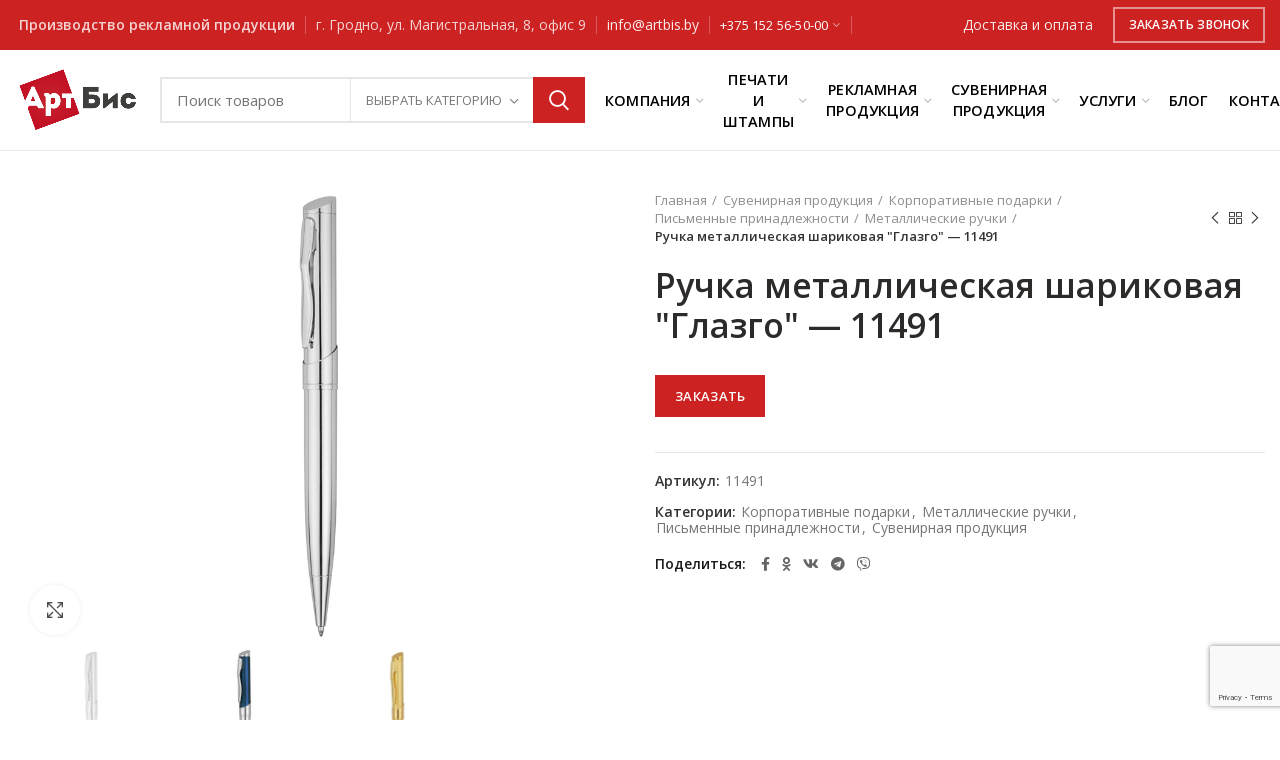

--- FILE ---
content_type: text/html; charset=UTF-8
request_url: https://artbis.by/product/ruchka-metallicheskaja-sharikovaja-quot-glazgo-quot-11491/
body_size: 167098
content:
<!DOCTYPE html>
<html lang="ru-RU">

<head>
	<meta charset="UTF-8">
	<meta name="viewport" content="width=device-width, initial-scale=1.0, maximum-scale=1.0, user-scalable=no">
	<link rel="profile" href="http://gmpg.org/xfn/11">
	<link rel="pingback" href="https://artbis.by/xmlrpc.php">

	<meta name='robots' content='index, follow, max-image-preview:large, max-snippet:-1, max-video-preview:-1' />

	<!-- This site is optimized with the Yoast SEO plugin v16.8 - https://yoast.com/wordpress/plugins/seo/ -->
	<title>Заказать Ручка металлическая шариковая &quot;Глазго&quot; - 11491 - АртБис в Гродно</title>
	<link rel="canonical" href="https://artbis.by/product/ruchka-metallicheskaja-sharikovaja-quot-glazgo-quot-11491/" />
	<meta property="og:locale" content="ru_RU" />
	<meta property="og:type" content="article" />
	<meta property="og:title" content="Заказать Ручка металлическая шариковая &quot;Глазго&quot; - 11491 - АртБис в Гродно" />
	<meta property="og:url" content="https://artbis.by/product/ruchka-metallicheskaja-sharikovaja-quot-glazgo-quot-11491/" />
	<meta property="og:site_name" content="АртБис" />
	<meta property="article:modified_time" content="2021-04-30T09:19:40+00:00" />
	<meta property="og:image" content="https://artbis.by/wp-content/uploads/2021/04/436140a25eed6a2a135f1cd5f0282c53.jpg" />
	<meta property="og:image:width" content="1000" />
	<meta property="og:image:height" content="750" />
	<meta name="twitter:card" content="summary_large_image" />
	<script type="application/ld+json" class="yoast-schema-graph">{"@context":"https://schema.org","@graph":[{"@type":"WebSite","@id":"https://artbis.by/#website","url":"https://artbis.by/","name":"\u0410\u0440\u0442\u0411\u0438\u0441","description":"\u041f\u0440\u043e\u0438\u0437\u0432\u043e\u0434\u0441\u0442\u0432\u043e \u0440\u0435\u043a\u043b\u0430\u043c\u043d\u043e\u0439 \u043f\u0440\u043e\u0434\u0443\u043a\u0446\u0438\u0438","potentialAction":[{"@type":"SearchAction","target":{"@type":"EntryPoint","urlTemplate":"https://artbis.by/?s={search_term_string}"},"query-input":"required name=search_term_string"}],"inLanguage":"ru-RU"},{"@type":"ImageObject","@id":"https://artbis.by/product/ruchka-metallicheskaja-sharikovaja-quot-glazgo-quot-11491/#primaryimage","inLanguage":"ru-RU","url":"https://artbis.by/wp-content/uploads/2021/04/436140a25eed6a2a135f1cd5f0282c53.jpg","contentUrl":"https://artbis.by/wp-content/uploads/2021/04/436140a25eed6a2a135f1cd5f0282c53.jpg","width":1000,"height":750},{"@type":"WebPage","@id":"https://artbis.by/product/ruchka-metallicheskaja-sharikovaja-quot-glazgo-quot-11491/#webpage","url":"https://artbis.by/product/ruchka-metallicheskaja-sharikovaja-quot-glazgo-quot-11491/","name":"\u0417\u0430\u043a\u0430\u0437\u0430\u0442\u044c \u0420\u0443\u0447\u043a\u0430 \u043c\u0435\u0442\u0430\u043b\u043b\u0438\u0447\u0435\u0441\u043a\u0430\u044f \u0448\u0430\u0440\u0438\u043a\u043e\u0432\u0430\u044f &quot;\u0413\u043b\u0430\u0437\u0433\u043e&quot; - 11491 - \u0410\u0440\u0442\u0411\u0438\u0441 \u0432 \u0413\u0440\u043e\u0434\u043d\u043e","isPartOf":{"@id":"https://artbis.by/#website"},"primaryImageOfPage":{"@id":"https://artbis.by/product/ruchka-metallicheskaja-sharikovaja-quot-glazgo-quot-11491/#primaryimage"},"datePublished":"2021-04-30T09:19:20+00:00","dateModified":"2021-04-30T09:19:40+00:00","breadcrumb":{"@id":"https://artbis.by/product/ruchka-metallicheskaja-sharikovaja-quot-glazgo-quot-11491/#breadcrumb"},"inLanguage":"ru-RU","potentialAction":[{"@type":"ReadAction","target":["https://artbis.by/product/ruchka-metallicheskaja-sharikovaja-quot-glazgo-quot-11491/"]}]},{"@type":"BreadcrumbList","@id":"https://artbis.by/product/ruchka-metallicheskaja-sharikovaja-quot-glazgo-quot-11491/#breadcrumb","itemListElement":[{"@type":"ListItem","position":1,"name":"\u0413\u043b\u0430\u0432\u043d\u0430\u044f \u0441\u0442\u0440\u0430\u043d\u0438\u0446\u0430","item":"https://artbis.by/"},{"@type":"ListItem","position":2,"name":"\u041f\u0440\u043e\u0434\u0443\u043a\u0446\u0438\u044f","item":"https://artbis.by/products/"},{"@type":"ListItem","position":3,"name":"\u0420\u0443\u0447\u043a\u0430 \u043c\u0435\u0442\u0430\u043b\u043b\u0438\u0447\u0435\u0441\u043a\u0430\u044f \u0448\u0430\u0440\u0438\u043a\u043e\u0432\u0430\u044f &quot;\u0413\u043b\u0430\u0437\u0433\u043e&quot; &#8212; 11491"}]}]}</script>
	<!-- / Yoast SEO plugin. -->


<link rel='dns-prefetch' href='//www.google.com' />
<link rel='dns-prefetch' href='//fonts.googleapis.com' />
<link rel='dns-prefetch' href='//s.w.org' />
<link rel="alternate" type="application/rss+xml" title="АртБис &raquo; Лента" href="https://artbis.by/feed/" />
<link rel="alternate" type="application/rss+xml" title="АртБис &raquo; Лента комментариев" href="https://artbis.by/comments/feed/" />
<link rel="alternate" type="application/rss+xml" title="АртБис &raquo; Лента комментариев к &laquo;Ручка металлическая шариковая &quot;Глазго&quot; &#8212; 11491&raquo;" href="https://artbis.by/product/ruchka-metallicheskaja-sharikovaja-quot-glazgo-quot-11491/feed/" />
<link rel='stylesheet' id='wp-block-library-css'  href='https://artbis.by/wp-includes/css/dist/block-library/style.min.css?ver=5.8' type='text/css' media='all' />
<link rel='stylesheet' id='wc-block-vendors-style-css'  href='https://artbis.by/wp-content/plugins/woocommerce/packages/woocommerce-blocks/build/vendors-style.css?ver=3.6.0' type='text/css' media='all' />
<link rel='stylesheet' id='wc-block-style-css'  href='https://artbis.by/wp-content/plugins/woocommerce/packages/woocommerce-blocks/build/style.css?ver=3.6.0' type='text/css' media='all' />
<link rel='stylesheet' id='cf7mls-css'  href='https://artbis.by/wp-content/plugins/cf7-multi-step//assets/frontend/css/cf7mls.css?ver=2.6.2' type='text/css' media='all' />
<link rel='stylesheet' id='cf7mls_animate-css'  href='https://artbis.by/wp-content/plugins/cf7-multi-step//assets/frontend/animate/animate.min.css?ver=2.6.2' type='text/css' media='all' />
<link rel='stylesheet' id='dnd-upload-cf7-css'  href='https://artbis.by/wp-content/plugins/drag-and-drop-multiple-file-upload-contact-form-7/assets/css/dnd-upload-cf7.css?ver=1.3.6.1' type='text/css' media='all' />
<link rel='stylesheet' id='rs-plugin-settings-css'  href='https://artbis.by/wp-content/plugins/revslider/public/assets/css/rs6.css?ver=6.2.22' type='text/css' media='all' />
<style id='rs-plugin-settings-inline-css' type='text/css'>
#rs-demo-id {}
</style>
<style id='woocommerce-inline-inline-css' type='text/css'>
.woocommerce form .form-row .required { visibility: visible; }
</style>
<link rel='stylesheet' id='wpdreams-asl-basic-css'  href='https://artbis.by/wp-content/plugins/ajax-search-lite/css/style.basic.css?ver=4.8.4' type='text/css' media='all' />
<link rel='stylesheet' id='wpdreams-ajaxsearchlite-css'  href='https://artbis.by/wp-content/plugins/ajax-search-lite/css/style-simple-red.css?ver=4.8.4' type='text/css' media='all' />
<link rel='stylesheet' id='bootstrap-css'  href='https://artbis.by/wp-content/themes/woodmart/css/bootstrap.min.css?ver=5.2.0' type='text/css' media='all' />
<link rel='stylesheet' id='woodmart-style-css'  href='https://artbis.by/wp-content/themes/woodmart/css/style-elementor.min.css?ver=5.2.0' type='text/css' media='all' />
<link rel='stylesheet' id='elementor-icons-css'  href='https://artbis.by/wp-content/plugins/elementor/assets/lib/eicons/css/elementor-icons.min.css?ver=5.9.1' type='text/css' media='all' />
<link rel='stylesheet' id='elementor-animations-css'  href='https://artbis.by/wp-content/plugins/elementor/assets/lib/animations/animations.min.css?ver=3.0.11' type='text/css' media='all' />
<link rel='stylesheet' id='elementor-frontend-legacy-css'  href='https://artbis.by/wp-content/plugins/elementor/assets/css/frontend-legacy.min.css?ver=3.0.11' type='text/css' media='all' />
<link rel='stylesheet' id='elementor-frontend-css'  href='https://artbis.by/wp-content/plugins/elementor/assets/css/frontend.min.css?ver=3.0.11' type='text/css' media='all' />
<link rel='stylesheet' id='elementor-post-405-css'  href='https://artbis.by/wp-content/uploads/elementor/css/post-405.css?ver=1602801877' type='text/css' media='all' />
<link rel='stylesheet' id='xts-style-header_528910-css'  href='https://artbis.by/wp-content/uploads/2024/10/xts-header_528910-1730197676.css?ver=5.2.0' type='text/css' media='all' />
<link rel='stylesheet' id='xts-style-theme_settings_default-css'  href='https://artbis.by/wp-content/uploads/2021/06/xts-theme_settings_default-1625043497.css?ver=5.2.0' type='text/css' media='all' />
<link rel='stylesheet' id='xts-google-fonts-css'  href='//fonts.googleapis.com/css?family=Open+Sans%3A300%2C300italic%2C400%2C400italic%2C600%2C600italic%2C700%2C700italic%2C800%2C800italic&#038;ver=5.2.0' type='text/css' media='all' />
<link rel='stylesheet' id='google-fonts-1-css'  href='https://fonts.googleapis.com/css?family=Montserrat%3A100%2C100italic%2C200%2C200italic%2C300%2C300italic%2C400%2C400italic%2C500%2C500italic%2C600%2C600italic%2C700%2C700italic%2C800%2C800italic%2C900%2C900italic%7CRoboto%3A100%2C100italic%2C200%2C200italic%2C300%2C300italic%2C400%2C400italic%2C500%2C500italic%2C600%2C600italic%2C700%2C700italic%2C800%2C800italic%2C900%2C900italic&#038;subset=cyrillic&#038;ver=5.8' type='text/css' media='all' />
<script type="text/template" id="tmpl-variation-template">
	<div class="woocommerce-variation-description">{{{ data.variation.variation_description }}}</div>
	<div class="woocommerce-variation-price">{{{ data.variation.price_html }}}</div>
	<div class="woocommerce-variation-availability">{{{ data.variation.availability_html }}}</div>
</script>
<script type="text/template" id="tmpl-unavailable-variation-template">
	<p>Этот товар недоступен. Пожалуйста, выберите другую комбинацию.</p>
</script>
<script type='text/javascript' src='https://artbis.by/wp-includes/js/jquery/jquery.min.js?ver=3.6.0' id='jquery-core-js'></script>
<script type='text/javascript' src='https://artbis.by/wp-includes/js/jquery/jquery-migrate.min.js?ver=3.3.2' id='jquery-migrate-js'></script>
<script type='text/javascript' src='https://artbis.by/wp-content/plugins/revslider/public/assets/js/rbtools.min.js?ver=6.2.22' id='tp-tools-js'></script>
<script type='text/javascript' src='https://artbis.by/wp-content/plugins/revslider/public/assets/js/rs6.min.js?ver=6.2.22' id='revmin-js'></script>
<script type='text/javascript' src='https://artbis.by/wp-content/themes/woodmart/js/device.min.js?ver=5.2.0' id='woodmart-device-js'></script>
<link rel="https://api.w.org/" href="https://artbis.by/wp-json/" /><link rel="alternate" type="application/json" href="https://artbis.by/wp-json/wp/v2/product/35473" /><link rel="EditURI" type="application/rsd+xml" title="RSD" href="https://artbis.by/xmlrpc.php?rsd" />
<link rel="wlwmanifest" type="application/wlwmanifest+xml" href="https://artbis.by/wp-includes/wlwmanifest.xml" /> 
<meta name="generator" content="WordPress 5.8" />
<meta name="generator" content="WooCommerce 4.7.4" />
<link rel='shortlink' href='https://artbis.by/?p=35473' />
<link rel="alternate" type="application/json+oembed" href="https://artbis.by/wp-json/oembed/1.0/embed?url=https%3A%2F%2Fartbis.by%2Fproduct%2Fruchka-metallicheskaja-sharikovaja-quot-glazgo-quot-11491%2F" />
<link rel="alternate" type="text/xml+oembed" href="https://artbis.by/wp-json/oembed/1.0/embed?url=https%3A%2F%2Fartbis.by%2Fproduct%2Fruchka-metallicheskaja-sharikovaja-quot-glazgo-quot-11491%2F&#038;format=xml" />
<style type="text/css">div[id^="wpcf7-f30784"] button.cf7mls_next {   }div[id^="wpcf7-f30784"] button.cf7mls_back {   }div[id^="wpcf7-f30783"] button.cf7mls_next {   }div[id^="wpcf7-f30783"] button.cf7mls_back {   }div[id^="wpcf7-f30782"] button.cf7mls_next {   }div[id^="wpcf7-f30782"] button.cf7mls_back {   }div[id^="wpcf7-f30721"] button.cf7mls_next {   }div[id^="wpcf7-f30721"] button.cf7mls_back {   }div[id^="wpcf7-f1369"] button.cf7mls_next {   }div[id^="wpcf7-f1369"] button.cf7mls_back {   }div[id^="wpcf7-f1362"] button.cf7mls_next {   }div[id^="wpcf7-f1362"] button.cf7mls_back {   }div[id^="wpcf7-f1337"] button.cf7mls_next {   }div[id^="wpcf7-f1337"] button.cf7mls_back {   }div[id^="wpcf7-f1054"] button.cf7mls_next {   }div[id^="wpcf7-f1054"] button.cf7mls_back {   }div[id^="wpcf7-f976"] button.cf7mls_next {   }div[id^="wpcf7-f976"] button.cf7mls_back {   }div[id^="wpcf7-f655"] button.cf7mls_next {   }div[id^="wpcf7-f655"] button.cf7mls_back {   }</style><style>
	ul.wpcf7-post_image_radio {
		display: grid;
    	grid-template-columns: repeat(3, 1fr);
	}
	
	@media (max-width: 1100px) { 
		ul.wpcf7-post_image_radio {
			grid-template-columns: repeat(2, 1fr);
		}
	}
	@media (max-width: 860px) { 
		ul.wpcf7-post_image_radio {
			grid-template-columns: repeat(2, 1fr);
		}
	}
	@media (max-width: 600px) { 
		ul.wpcf7-post_image_radio {
			grid-template-columns: repeat(1, 1fr);
		}
		.cf7mls_next.action-button, .cf7mls_back.action-button {
			min-width: 70px;
		}
	}
	.cf7mls_next.action-button, 
	.cf7mls_back.action-button {
		background-color: #cc2222 !important;
		color: #fff !important;
	}
	.cf7mls_next.action-button {
		float: right;	
	}
	.cf7mls_back.action-button {
		float: left;
	}
	fieldset.fieldset-cf7mls {
		margin-bottom: 0;
		display: none;
	}
	fieldset.cf7mls_current_fs {
		display: block;
	}
	
	span.wpcf7-list-item-meta {
		background-color: #fff !important;
		color: #000 !important;
	}
	li.wpcf7-list-item {
		display: flex;
    	flex-direction: column;
		align-items: center;
		font-size: 25px
	}
	ul.wpcf7-post_image_radio > li.wpcf7-list-item .wpcf7-list-item-label {
		text-align: center;
	}
	span.wpcf7-list-item-meta {
		font-size: 100% !important;
		color: #c22 !important;
	}
	span.wpcf7-list-item-meta:not(:empty):after {
		content: ' BYN';
	}
</style>
<meta name="theme-color" content="">	<noscript><style>.woocommerce-product-gallery{ opacity: 1 !important; }</style></noscript>
	                <link href='//fonts.googleapis.com/css?family=Open+Sans' rel='stylesheet' type='text/css'>
                <meta name="generator" content="Powered by Slider Revolution 6.2.22 - responsive, Mobile-Friendly Slider Plugin for WordPress with comfortable drag and drop interface." />
                <style type="text/css">
                    <!--
                    
            @font-face {
                font-family: 'aslsicons2';
                src: url('https://artbis.by/wp-content/plugins/ajax-search-lite/css/fonts/icons2.eot');
                src: url('https://artbis.by/wp-content/plugins/ajax-search-lite/css/fonts/icons2.eot?#iefix') format('embedded-opentype'),
                     url('https://artbis.by/wp-content/plugins/ajax-search-lite/css/fonts/icons2.woff2') format('woff2'),
                     url('https://artbis.by/wp-content/plugins/ajax-search-lite/css/fonts/icons2.woff') format('woff'),
                     url('https://artbis.by/wp-content/plugins/ajax-search-lite/css/fonts/icons2.ttf') format('truetype'),
                     url('https://artbis.by/wp-content/plugins/ajax-search-lite/css/fonts/icons2.svg#icons') format('svg');
                font-weight: normal;
                font-style: normal;
            }
            div[id*='ajaxsearchlitesettings'].searchsettings .asl_option_inner label {
                font-size: 0px !important;
                color: rgba(0, 0, 0, 0);
            }
            div[id*='ajaxsearchlitesettings'].searchsettings .asl_option_inner label:after {
                font-size: 11px !important;
                position: absolute;
                top: 0;
                left: 0;
                z-index: 1;
            }
            div[id*='ajaxsearchlite'].wpdreams_asl_container {
                width: 100%;
                margin: 0px 0px 0px 0px;
            }
            div[id*='ajaxsearchliteres'].wpdreams_asl_results div.resdrg span.highlighted {
                font-weight: bold;
                color: #d9312b;
                background-color: #eee;
            }
            div[id*='ajaxsearchliteres'].wpdreams_asl_results .results div.asl_image {
                width: 70px;
                height: 70px;
            }
            div.asl_r .results {
                max-height: none;
            }
            
                div.asl_r.asl_w.vertical .results .item::after {
                    display: block;
                    position: absolute;
                    bottom: 0;
                    content: '';
                    height: 1px;
                    width: 100%;
                    background: #D8D8D8;
                }
                div.asl_r.asl_w.vertical .results .item.asp_last_item::after {
                    display: none;
                }
                                    -->
                </style>
                            <script type="text/javascript">
                if ( typeof _ASL !== "undefined" && _ASL !== null && typeof _ASL.initialize !== "undefined" )
                    _ASL.initialize();
            </script>
            <link rel="icon" href="https://artbis.by/wp-content/uploads/2021/05/cropped-favicon-4-32x32.png" sizes="32x32" />
<link rel="icon" href="https://artbis.by/wp-content/uploads/2021/05/cropped-favicon-4-192x192.png" sizes="192x192" />
<link rel="apple-touch-icon" href="https://artbis.by/wp-content/uploads/2021/05/cropped-favicon-4-180x180.png" />
<meta name="msapplication-TileImage" content="https://artbis.by/wp-content/uploads/2021/05/cropped-favicon-4-270x270.png" />
<script type="text/javascript">function setREVStartSize(e){
			//window.requestAnimationFrame(function() {				 
				window.RSIW = window.RSIW===undefined ? window.innerWidth : window.RSIW;	
				window.RSIH = window.RSIH===undefined ? window.innerHeight : window.RSIH;	
				try {								
					var pw = document.getElementById(e.c).parentNode.offsetWidth,
						newh;
					pw = pw===0 || isNaN(pw) ? window.RSIW : pw;
					e.tabw = e.tabw===undefined ? 0 : parseInt(e.tabw);
					e.thumbw = e.thumbw===undefined ? 0 : parseInt(e.thumbw);
					e.tabh = e.tabh===undefined ? 0 : parseInt(e.tabh);
					e.thumbh = e.thumbh===undefined ? 0 : parseInt(e.thumbh);
					e.tabhide = e.tabhide===undefined ? 0 : parseInt(e.tabhide);
					e.thumbhide = e.thumbhide===undefined ? 0 : parseInt(e.thumbhide);
					e.mh = e.mh===undefined || e.mh=="" || e.mh==="auto" ? 0 : parseInt(e.mh,0);		
					if(e.layout==="fullscreen" || e.l==="fullscreen") 						
						newh = Math.max(e.mh,window.RSIH);					
					else{					
						e.gw = Array.isArray(e.gw) ? e.gw : [e.gw];
						for (var i in e.rl) if (e.gw[i]===undefined || e.gw[i]===0) e.gw[i] = e.gw[i-1];					
						e.gh = e.el===undefined || e.el==="" || (Array.isArray(e.el) && e.el.length==0)? e.gh : e.el;
						e.gh = Array.isArray(e.gh) ? e.gh : [e.gh];
						for (var i in e.rl) if (e.gh[i]===undefined || e.gh[i]===0) e.gh[i] = e.gh[i-1];
											
						var nl = new Array(e.rl.length),
							ix = 0,						
							sl;					
						e.tabw = e.tabhide>=pw ? 0 : e.tabw;
						e.thumbw = e.thumbhide>=pw ? 0 : e.thumbw;
						e.tabh = e.tabhide>=pw ? 0 : e.tabh;
						e.thumbh = e.thumbhide>=pw ? 0 : e.thumbh;					
						for (var i in e.rl) nl[i] = e.rl[i]<window.RSIW ? 0 : e.rl[i];
						sl = nl[0];									
						for (var i in nl) if (sl>nl[i] && nl[i]>0) { sl = nl[i]; ix=i;}															
						var m = pw>(e.gw[ix]+e.tabw+e.thumbw) ? 1 : (pw-(e.tabw+e.thumbw)) / (e.gw[ix]);					
						newh =  (e.gh[ix] * m) + (e.tabh + e.thumbh);
					}				
					if(window.rs_init_css===undefined) window.rs_init_css = document.head.appendChild(document.createElement("style"));					
					document.getElementById(e.c).height = newh+"px";
					window.rs_init_css.innerHTML += "#"+e.c+"_wrapper { height: "+newh+"px }";				
				} catch(e){
					console.log("Failure at Presize of Slider:" + e)
				}					   
			//});
		  };</script>
		<style type="text/css" id="wp-custom-css">
			.footer-copyright span {
    display: inline-block;
    width: 10px;
    height: 10px;
    background-color: #f8483f;
    margin-right: 3px;
}
.stamp-delivery{
	display: grid !important;
}
.stamp-payment{
		display: grid !important;
}
.stamp-connection{
	display: grid !important;
}
.wpcf7-radio{
		display: grid !important;
}
a, abbr, acronym, address, applet, article, aside, audio, b, big, blockquote, body, canvas, caption, center, cite, code, dd, del, details, dfn, div, dl, dt, em, embed, fieldset, figcaption, figure, footer, form, h1, h2, h3, h4, h5, h6, header, hgroup, html, i, iframe, img, ins, kbd, label, legend, li, mark, menu, nav, object, ol, output, p, pre, q, ruby, s, samp, section, small, span, strike, strong, sub, summary, sup, table, tbody, td, tfoot, th, thead, time, tr, tt, u, ul, var, video{
	font-size: 100;
}
.woodmart-navigation .menu{
	    flex-wrap: nowrap !important;
}
.nav-link-text {
	line-height: 1.5em !important;
}		</style>
		<style>		
		
		</style></head>

<body class="product-template-default single single-product postid-35473 theme-woodmart woocommerce woocommerce-page woocommerce-no-js wrapper-full-width form-style-square form-border-width-2 woodmart-product-design-default categories-accordion-on woodmart-archive-shop woodmart-ajax-shop-on offcanvas-sidebar-mobile offcanvas-sidebar-tablet notifications-sticky btns-default-flat btns-default-light btns-default-hover-light btns-shop-flat btns-shop-light btns-shop-hover-light btns-accent-flat btns-accent-light btns-accent-hover-light elementor-default elementor-kit-405">
	
	<div class="website-wrapper">

		
			<!-- HEADER -->
			<header class="whb-header whb-sticky-shadow whb-scroll-slide whb-sticky-clone">

				<div class="whb-main-header">
	
<div class="whb-row whb-top-bar whb-not-sticky-row whb-with-bg whb-without-border whb-color-light whb-flex-flex-middle">
	<div class="container">
		<div class="whb-flex-row whb-top-bar-inner">
			<div class="whb-column whb-col-left whb-visible-lg">
	
<div class="whb-text-element reset-mb-10 "><strong> Производство рекламной продукции</strong></div>
<div class="whb-divider-element whb-divider-default "></div>
<div class="whb-text-element reset-mb-10 ">г. Гродно, ул. Магистральная, 8, офис 9</div>
<div class="whb-divider-element whb-divider-default "></div>
<div class="whb-text-element reset-mb-10 "><a href="mailto:info@artbis.by">info@artbis.by</a></div>
<div class="whb-divider-element whb-divider-default "></div><div class="whb-navigation whb-secondary-menu site-navigation woodmart-navigation menu-left navigation-style-default" role="navigation">
	<div class="menu-telefony-container"><ul id="menu-telefony" class="menu"><li id="menu-item-881" class="menu-item menu-item-type-custom menu-item-object-custom menu-item-has-children menu-item-881 item-level-0 menu-item-design-default menu-simple-dropdown item-event-hover"><a href="tel:+375152565000" class="woodmart-nav-link"><span class="nav-link-text">+375 152 56-50-00</span></a>
<div class="sub-menu-dropdown color-scheme-dark">

<div class="container">

<ul class="sub-menu color-scheme-dark">
	<li id="menu-item-882" class="menu-item menu-item-type-custom menu-item-object-custom menu-item-882 item-level-1"><a href="tel:+375152554747" class="woodmart-nav-link"><span class="nav-link-text">+375 152 55-47-47</span></a></li>
	<li id="menu-item-1288" class="menu-item menu-item-type-custom menu-item-object-custom menu-item-1288 item-level-1"><a href="tel:+375298853131" class="woodmart-nav-link"><span class="nav-link-text">+375 29 885-31-31</span></a></li>
	<li id="menu-item-1289" class="menu-item menu-item-type-custom menu-item-object-custom menu-item-1289 item-level-1"><a href="tel:+375292754747" class="woodmart-nav-link"><span class="nav-link-text">+375 29 275-47-47</span></a></li>
</ul>
</div>
</div>
</li>
</ul></div></div><!--END MAIN-NAV-->
<div class="whb-divider-element whb-divider-default "></div></div>
<div class="whb-column whb-col-center whb-visible-lg whb-empty-column">
	</div>
<div class="whb-column whb-col-right whb-visible-lg">
	
<div class="whb-text-element reset-mb-10 "><a href="/shipping/">Доставка и оплата</a></div>
<div class="whb-html-block-element"><style></style>		<div data-elementor-type="wp-post" data-elementor-id="914" class="elementor elementor-914" data-elementor-settings="[]">
						<div class="elementor-inner">
							<div class="elementor-section-wrap">
							<section class="wd-negative-gap elementor-section elementor-top-section elementor-element elementor-element-92c7655 elementor-section-boxed elementor-section-height-default elementor-section-height-default wd-section-disabled" data-id="92c7655" data-element_type="section">
						<div class="elementor-container elementor-column-gap-default">
							<div class="elementor-row">
					<div class="elementor-column elementor-col-100 elementor-top-column elementor-element elementor-element-4c592f7" data-id="4c592f7" data-element_type="column">
			<div class="elementor-column-wrap elementor-element-populated">
							<div class="elementor-widget-wrap">
						<div class="elementor-element elementor-element-682b1f6 elementor-widget elementor-widget-wd_popup" data-id="682b1f6" data-element_type="widget" data-widget_type="wd_popup.default">
				<div class="elementor-widget-container">
							<div class="woodmart-button-wrapper text-center" >
			<a class="btn btn-style-bordered btn-shape-rectangle btn-size-small woodmart-open-popup btn-color-white btn-icon-pos-right"  href="#request-call">
				<span class="wd-btn-text" data-elementor-setting-key="text">
					Заказать звонок				</span>

							</a>
		</div>
							<div id="request-call" class="mfp-with-anim woodmart-content-popup mfp-hide" style="max-width:800px;">
				<div class="woodmart-popup-inner">
					<style>.elementor-317 .elementor-element.elementor-element-cff2778{margin:-30px -30px -30px -30px;}.elementor-317 .elementor-element.elementor-element-37d22ca > .elementor-element-populated{padding:30px 30px 15px 40px;}.elementor-317 .elementor-element.elementor-element-f13e6c1:not(.elementor-motion-effects-element-type-background) > .elementor-column-wrap, .elementor-317 .elementor-element.elementor-element-f13e6c1 > .elementor-column-wrap > .elementor-motion-effects-container > .elementor-motion-effects-layer{background-color:#C92123;}.elementor-317 .elementor-element.elementor-element-f13e6c1 > .elementor-element-populated{transition:background 0.3s, border 0.3s, border-radius 0.3s, box-shadow 0.3s;padding:30px 30px 30px 30px;}.elementor-317 .elementor-element.elementor-element-f13e6c1 > .elementor-element-populated > .elementor-background-overlay{transition:background 0.3s, border-radius 0.3s, opacity 0.3s;}.elementor-317 .elementor-element.elementor-element-aae0986 .info-box-subtitle{color:#FFFFFF;}.elementor-317 .elementor-element.elementor-element-aae0986 .info-box-title{color:#FFFFFF;}.elementor-317 .elementor-element.elementor-element-aae0986 .info-box-inner{color:#FFFFFF;}.elementor-317 .elementor-element.elementor-element-8424fc0 .info-box-inner{color:rgba(255, 255, 255, 0.8);}.elementor-317 .elementor-element.elementor-element-3e557b9 .info-box-inner{color:rgba(255, 255, 255, 0.8);}.elementor-317 .elementor-element.elementor-element-3e557b9 > .elementor-widget-container{margin:0px 0px 0px 0px;}.elementor-317 .elementor-element.elementor-element-f3e7706{--divider-border-style:solid;--divider-color:rgba(255, 255, 255, 0.15);--divider-border-width:1px;}.elementor-317 .elementor-element.elementor-element-f3e7706 .elementor-divider-separator{width:100%;}.elementor-317 .elementor-element.elementor-element-f3e7706 .elementor-divider{padding-top:15px;padding-bottom:15px;}.elementor-317 .elementor-element.elementor-element-62fc520{color:#FFFFFF;}@media(min-width:768px){.elementor-317 .elementor-element.elementor-element-f13e6c1{width:35%;}}@media(max-width:1024px) and (min-width:768px){.elementor-317 .elementor-element.elementor-element-37d22ca{width:100%;}.elementor-317 .elementor-element.elementor-element-f13e6c1{width:100%;}}@media(max-width:1024px){.elementor-317 .elementor-element.elementor-element-37d22ca > .elementor-element-populated{padding:30px 30px 15px 30px;}}</style>		<div data-elementor-type="wp-post" data-elementor-id="317" class="elementor elementor-317" data-elementor-settings="[]">
						<div class="elementor-inner">
							<div class="elementor-section-wrap">
							<section class="wd-negative-gap elementor-section elementor-top-section elementor-element elementor-element-cff2778 elementor-section-boxed elementor-section-height-default elementor-section-height-default wd-section-disabled" data-id="cff2778" data-element_type="section">
						<div class="elementor-container elementor-column-gap-no">
							<div class="elementor-row">
					<div class="elementor-column elementor-col-66 elementor-top-column elementor-element elementor-element-37d22ca" data-id="37d22ca" data-element_type="column">
			<div class="elementor-column-wrap elementor-element-populated">
							<div class="elementor-widget-wrap">
						<div class="elementor-element elementor-element-08c68c4 elementor-widget elementor-widget-wd_title" data-id="08c68c4" data-element_type="widget" data-widget_type="wd_title.default">
				<div class="elementor-widget-container">
					<div class="title-wrapper woodmart-title-color-default woodmart-title-style-default woodmart-title-size-small text-left">

			
			<div class="liner-continer">
				<span class="left-line"></span>

				<h4 class="woodmart-title-container title">
					ЗАКАЗАТЬ ЗВОНОК				</h4>

				
				<span class="right-line"></span>
			</div>

					</div>
				</div>
				</div>
				<div class="elementor-element elementor-element-faeed27 elementor-widget elementor-widget-wd_contact_form_7" data-id="faeed27" data-element_type="widget" data-widget_type="wd_contact_form_7.default">
				<div class="elementor-widget-container">
			<div role="form" class="wpcf7" id="wpcf7-f655-o1" lang="ru-RU" dir="ltr">
<div class="screen-reader-response"><p role="status" aria-live="polite" aria-atomic="true"></p> <ul></ul></div>
<form action="/product/ruchka-metallicheskaja-sharikovaja-quot-glazgo-quot-11491/#wpcf7-f655-o1" method="post" class="wpcf7-form init cf7mls-no-scroll cf7mls-no-moving-animation" enctype="multipart/form-data" novalidate="novalidate" data-status="init">
<div style="display: none;">
<input type="hidden" name="_wpcf7" value="655" />
<input type="hidden" name="_wpcf7_version" value="5.4.2" />
<input type="hidden" name="_wpcf7_locale" value="ru_RU" />
<input type="hidden" name="_wpcf7_unit_tag" value="wpcf7-f655-o1" />
<input type="hidden" name="_wpcf7_container_post" value="0" />
<input type="hidden" name="_wpcf7_posted_data_hash" value="" />
<input type="hidden" name="_wpcf7_recaptcha_response" value="" />
</div>
<div class="row">
<div class="col-md-6"><label> Ваше имя * <span class="wpcf7-form-control-wrap form-name"><input type="text" name="form-name" value="" size="40" class="wpcf7-form-control wpcf7-text wpcf7-validates-as-required" aria-required="true" aria-invalid="false" /></span> </label></div>
<div class="col-md-6"><label> Ваше телефон * <span class="wpcf7-form-control-wrap form-tel"><input type="tel" name="form-tel" value="" size="40" class="wpcf7-form-control wpcf7-text wpcf7-tel wpcf7-validates-as-required wpcf7-validates-as-tel" aria-required="true" aria-invalid="false" /></span> </label></div>
</div>
<p><label> Ваш e-mail * <span class="wpcf7-form-control-wrap form-email"><input type="email" name="form-email" value="" size="40" class="wpcf7-form-control wpcf7-text wpcf7-email wpcf7-validates-as-required wpcf7-validates-as-email" aria-required="true" aria-invalid="false" /></span> </label></p>
<p><label> Сообщение <span class="wpcf7-form-control-wrap form-message"><textarea name="form-message" cols="40" rows="10" class="wpcf7-form-control wpcf7-textarea" aria-invalid="false"></textarea></span> </label></p>
<p><label>Прикрепить файл <span class="wpcf7-form-control-wrap form-file"><input type="file" name="form-file" size="40" class="wpcf7-form-control wpcf7-file" accept=".pdf,.docx,.doc,.jpg,.jpeg,.png" aria-invalid="false" /></span></label><br />
<br><br />
<input type="submit" value="Отправить" class="wpcf7-form-control wpcf7-submit" /></p>
<div class="wpcf7-response-output" aria-hidden="true"></div></form></div>		</div>
				</div>
						</div>
					</div>
		</div>
				<div class="elementor-column elementor-col-50 elementor-top-column elementor-element elementor-element-f13e6c1 elementor-hidden-phone" data-id="f13e6c1" data-element_type="column" data-settings="{&quot;background_background&quot;:&quot;classic&quot;}">
			<div class="elementor-column-wrap elementor-element-populated">
							<div class="elementor-widget-wrap">
						<div class="elementor-element elementor-element-0e75e20 elementor-widget elementor-widget-wd_title" data-id="0e75e20" data-element_type="widget" data-widget_type="wd_title.default">
				<div class="elementor-widget-container">
					<div class="title-wrapper woodmart-title-color-white woodmart-title-style-default woodmart-title-size-small text-left">

			
			<div class="liner-continer">
				<span class="left-line"></span>

				<h4 class="woodmart-title-container title">
					Контакты				</h4>

				
				<span class="right-line"></span>
			</div>

					</div>
				</div>
				</div>
				<div class="elementor-element elementor-element-aae0986 elementor-widget elementor-widget-wd_infobox" data-id="aae0986" data-element_type="widget" data-widget_type="wd_infobox.default">
				<div class="elementor-widget-container">
					<div class="info-box-wrapper">
			<div class="woodmart-info-box text-left box-icon-align-left box-style-base color-scheme-light box-title-default cursor-pointer"onclick="window.location.href='#'">
				
				<div class="info-box-content">
					
					
					<div class="info-box-inner reset-mb-10"
						 data-elementor-setting-key="content">
						<p style="color: white;">г. Гродно, ул. Магистральная, 8, офис 9</p>
					</div>
	
									</div>
			</div>
		</div>
				</div>
				</div>
				<div class="elementor-element elementor-element-8424fc0 elementor-widget elementor-widget-wd_infobox" data-id="8424fc0" data-element_type="widget" data-widget_type="wd_infobox.default">
				<div class="elementor-widget-container">
					<div class="info-box-wrapper">
			<div class="woodmart-info-box text-left box-icon-align-left box-style-base color-scheme-light box-title-default cursor-pointer"onclick="window.location.href='#'">
				
				<div class="info-box-content">
					
					
					<div class="info-box-inner reset-mb-10"
						 data-elementor-setting-key="content">
						<p><a href="mailto:info@artbis.by
">info@artbis.by</a></p>
					</div>
	
									</div>
			</div>
		</div>
				</div>
				</div>
				<div class="elementor-element elementor-element-3e557b9 elementor-widget elementor-widget-wd_infobox" data-id="3e557b9" data-element_type="widget" data-widget_type="wd_infobox.default">
				<div class="elementor-widget-container">
					<div class="info-box-wrapper">
			<div class="woodmart-info-box text-left box-icon-align-left box-style-base color-scheme-light box-title-default cursor-pointer"onclick="window.location.href='#'">
				
				<div class="info-box-content">
					
					
					<div class="info-box-inner reset-mb-10"
						 data-elementor-setting-key="content">
						<p><a href="tel:+375152773067">+375 152 77-30-67</a><br />
<a href="tel:+375298853131">+375 29 885-31-31</a><br />
<a href="tel:+375292754747">+375 29 275-47-47</a></p>
					</div>
	
									</div>
			</div>
		</div>
				</div>
				</div>
				<div class="elementor-element elementor-element-f3e7706 elementor-widget-divider--view-line elementor-widget elementor-widget-divider" data-id="f3e7706" data-element_type="widget" data-widget_type="divider.default">
				<div class="elementor-widget-container">
					<div class="elementor-divider">
			<span class="elementor-divider-separator">
						</span>
		</div>
				</div>
				</div>
				<div class="elementor-element elementor-element-62fc520 color-scheme-light text-left elementor-widget elementor-widget-text-editor" data-id="62fc520" data-element_type="widget" data-widget_type="text-editor.default">
				<div class="elementor-widget-container">
					<div class="elementor-text-editor elementor-clearfix">У Вас остались вопросы?

Оставьте заявку и наш менеджер свяжется с Вами.</div>
				</div>
				</div>
				<div class="elementor-element elementor-element-b567be4 elementor-widget elementor-widget-wd_social_buttons" data-id="b567be4" data-element_type="widget" data-widget_type="wd_social_buttons.default">
				<div class="elementor-widget-container">
			
			<div class="woodmart-social-icons text-left icons-design-default icons-size-small color-scheme-light social-follow social-form-circle">
				
				
				
									<a rel="nofollow" href="https://www.instagram.com/artbis.by/" target="_blank" class=" woodmart-social-icon social-instagram">
						<i></i>
						<span class="woodmart-social-icon-name">Instagram</span>
					</a>
				
				
				
				
				
				
				
				
				
				
				
				
				
				
									<a rel="nofollow" href="https://vk.com/art_bis" target="_blank" class=" woodmart-social-icon social-vk">
						<i></i>
						<span class="woodmart-social-icon-name">ВК</span>
					</a>
								
								
				
								
				
			</div>

				</div>
				</div>
						</div>
					</div>
		</div>
								</div>
					</div>
		</section>
						</div>
						</div>
					</div>
						</div>
			</div>
						</div>
				</div>
						</div>
					</div>
		</div>
								</div>
					</div>
		</section>
						</div>
						</div>
					</div>
		</div>
</div>
<div class="whb-column whb-col-mobile whb-hidden-lg">
	
			<div class="woodmart-social-icons text-center icons-design-default icons-size- color-scheme-light social-follow social-form-circle">
				
				
				
									<a rel="nofollow" href="https://www.instagram.com/artbis.by/" target="_blank" class=" woodmart-social-icon social-instagram">
						<i></i>
						<span class="woodmart-social-icon-name">Instagram</span>
					</a>
				
				
				
				
				
				
				
				
				
				
				
				
				
				
									<a rel="nofollow" href="https://vk.com/art_bis" target="_blank" class=" woodmart-social-icon social-vk">
						<i></i>
						<span class="woodmart-social-icon-name">ВК</span>
					</a>
								
								
				
								
				
			</div>

		<div class="whb-navigation whb-secondary-menu site-navigation woodmart-navigation menu-right navigation-style-default" role="navigation">
	</div><!--END MAIN-NAV-->

<div class="whb-text-element reset-mb-10 "><p style="text-align: center;"><a href="tel:375298853131">    +375 29 885-31-31</a></p></div>

<div class="whb-text-element reset-mb-10 "><p style="text-align: right;"><a href="#">Доставка и оплата</a></p></div>
</div>
		</div>
	</div>
</div>

<div class="whb-row whb-general-header whb-not-sticky-row whb-without-bg whb-border-fullwidth whb-color-dark whb-flex-flex-middle">
	<div class="container">
		<div class="whb-flex-row whb-general-header-inner">
			<div class="whb-column whb-col-left whb-visible-lg">
	<div class="site-logo">
	<div class="woodmart-logo-wrap">
					<a href="https://artbis.by/" class="woodmart-logo woodmart-main-logo" rel="home">
				<img src="https://artbis.by/wp-content/uploads/2020/09/logo-1.png" alt="АртБис" style="max-width: 125px;" />			</a>
				
			</div>
</div>
</div>
<div class="whb-column whb-col-center whb-visible-lg">
				<div class="woodmart-search-form">
								<form role="search" method="get" class="searchform  has-categories-dropdown search-style-with-bg woodmart-ajax-search" action="https://artbis.by/"  data-thumbnail="1" data-price="1" data-post_type="product" data-count="20" data-sku="0" data-symbols_count="3">
					<input type="text" class="s" placeholder="Поиск товаров" value="" name="s" />
					<input type="hidden" name="post_type" value="product">
								<div class="search-by-category input-dropdown">
				<div class="input-dropdown-inner woodmart-scroll-content">
					<input type="hidden" name="product_cat" value="0">
					<a href="#" data-val="0">Выбрать категорию</a>
					<div class="list-wrapper woodmart-scroll">
						<ul class="woodmart-scroll-content">
							<li style="display:none;"><a href="#" data-val="0">Выбрать категорию</a></li>
								<li class="cat-item cat-item-55"><a class="pf-value" href="https://artbis.by/product-category/souvenir-products/" data-val="souvenir-products" data-title="Сувенирная продукция" >Сувенирная продукция</a>
<ul class='children'>
	<li class="cat-item cat-item-58"><a class="pf-value" href="https://artbis.by/product-category/souvenir-products/corporate-gifts/" data-val="corporate-gifts" data-title="Корпоративные подарки" >Корпоративные подарки</a>
	<ul class='children'>
	<li class="cat-item cat-item-3573"><a class="pf-value" href="https://artbis.by/product-category/souvenir-products/corporate-gifts/premium-podarki/" data-val="premium-podarki" data-title="Premium подарки" >Premium подарки</a>
		<ul class='children'>
	<li class="cat-item cat-item-3574"><a class="pf-value" href="https://artbis.by/product-category/souvenir-products/corporate-gifts/premium-podarki/cerruti-1881/" data-val="cerruti-1881" data-title="Cerruti 1881" >Cerruti 1881</a>
</li>
	<li class="cat-item cat-item-3579"><a class="pf-value" href="https://artbis.by/product-category/souvenir-products/corporate-gifts/premium-podarki/hugo-boss/" data-val="hugo-boss" data-title="HUGO BOSS" >HUGO BOSS</a>
</li>
		</ul>
</li>
	<li class="cat-item cat-item-1621"><a class="pf-value" href="https://artbis.by/product-category/souvenir-products/corporate-gifts/dlja-doma/" data-val="dlja-doma" data-title="Для дома" >Для дома</a>
		<ul class='children'>
	<li class="cat-item cat-item-1682"><a class="pf-value" href="https://artbis.by/product-category/souvenir-products/corporate-gifts/dlja-doma/interernye-podarki/" data-val="interernye-podarki" data-title="Интерьерные подарки" >Интерьерные подарки</a>
</li>
	<li class="cat-item cat-item-1711"><a class="pf-value" href="https://artbis.by/product-category/souvenir-products/corporate-gifts/dlja-doma/kopilki/" data-val="kopilki" data-title="Копилки" >Копилки</a>
</li>
	<li class="cat-item cat-item-1622"><a class="pf-value" href="https://artbis.by/product-category/souvenir-products/corporate-gifts/dlja-doma/kosmetichki/" data-val="kosmetichki" data-title="Косметички" >Косметички</a>
</li>
	<li class="cat-item cat-item-1630"><a class="pf-value" href="https://artbis.by/product-category/souvenir-products/corporate-gifts/dlja-doma/kuhonnye-aksessuary-dlja-doma/" data-val="kuhonnye-aksessuary-dlja-doma" data-title="Кухонные аксессуары" >Кухонные аксессуары</a>
</li>
	<li class="cat-item cat-item-1690"><a class="pf-value" href="https://artbis.by/product-category/souvenir-products/corporate-gifts/dlja-doma/nabor-dlja-manikjura/" data-val="nabor-dlja-manikjura" data-title="Набор для маникюра" >Набор для маникюра</a>
</li>
	<li class="cat-item cat-item-1626"><a class="pf-value" href="https://artbis.by/product-category/souvenir-products/corporate-gifts/dlja-doma/nabor-dlja-syra/" data-val="nabor-dlja-syra" data-title="Набор для сыра" >Набор для сыра</a>
</li>
	<li class="cat-item cat-item-1654"><a class="pf-value" href="https://artbis.by/product-category/souvenir-products/corporate-gifts/dlja-doma/nabory-s-pledami/" data-val="nabory-s-pledami" data-title="Наборы с пледами" >Наборы с пледами</a>
</li>
	<li class="cat-item cat-item-1675"><a class="pf-value" href="https://artbis.by/product-category/souvenir-products/corporate-gifts/dlja-doma/nesessery/" data-val="nesessery" data-title="Несессеры" >Несессеры</a>
</li>
	<li class="cat-item cat-item-1639"><a class="pf-value" href="https://artbis.by/product-category/souvenir-products/corporate-gifts/dlja-doma/pledy/" data-val="pledy" data-title="Пледы" >Пледы</a>
</li>
	<li class="cat-item cat-item-1826"><a class="pf-value" href="https://artbis.by/product-category/souvenir-products/corporate-gifts/dlja-doma/podushki/" data-val="podushki" data-title="Подушки" >Подушки</a>
</li>
	<li class="cat-item cat-item-1784"><a class="pf-value" href="https://artbis.by/product-category/souvenir-products/corporate-gifts/dlja-doma/fartuki/" data-val="fartuki" data-title="Фартуки" >Фартуки</a>
</li>
		</ul>
</li>
	<li class="cat-item cat-item-610"><a class="pf-value" href="https://artbis.by/product-category/souvenir-products/corporate-gifts/ezhednevniki/" data-val="ezhednevniki" data-title="Ежедневники" >Ежедневники</a>
		<ul class='children'>
	<li class="cat-item cat-item-611"><a class="pf-value" href="https://artbis.by/product-category/souvenir-products/corporate-gifts/ezhednevniki/bloknoty-ezhednevniki/" data-val="bloknoty-ezhednevniki" data-title="Блокноты" >Блокноты</a>
</li>
	<li class="cat-item cat-item-616"><a class="pf-value" href="https://artbis.by/product-category/souvenir-products/corporate-gifts/ezhednevniki/datirovannye-ezhednevniki/" data-val="datirovannye-ezhednevniki" data-title="Датированные ежедневники" >Датированные ежедневники</a>
</li>
	<li class="cat-item cat-item-612"><a class="pf-value" href="https://artbis.by/product-category/souvenir-products/corporate-gifts/ezhednevniki/zapisnye-knizhki/" data-val="zapisnye-knizhki" data-title="Записные книжки" >Записные книжки</a>
</li>
	<li class="cat-item cat-item-615"><a class="pf-value" href="https://artbis.by/product-category/souvenir-products/corporate-gifts/ezhednevniki/nabory-s-ezhednevnikami/" data-val="nabory-s-ezhednevnikami" data-title="Наборы с ежедневниками" >Наборы с ежедневниками</a>
</li>
	<li class="cat-item cat-item-614"><a class="pf-value" href="https://artbis.by/product-category/souvenir-products/corporate-gifts/ezhednevniki/nedatirovannye-ezhednevniki/" data-val="nedatirovannye-ezhednevniki" data-title="Недатированные ежедневники" >Недатированные ежедневники</a>
</li>
	<li class="cat-item cat-item-617"><a class="pf-value" href="https://artbis.by/product-category/souvenir-products/corporate-gifts/ezhednevniki/planingi/" data-val="planingi" data-title="Планинги" >Планинги</a>
</li>
	<li class="cat-item cat-item-613"><a class="pf-value" href="https://artbis.by/product-category/souvenir-products/corporate-gifts/ezhednevniki/upakovka-dlja-ezhednevnikov/" data-val="upakovka-dlja-ezhednevnikov" data-title="Упаковка для ежедневников" >Упаковка для ежедневников</a>
</li>
		</ul>
</li>
	<li class="cat-item cat-item-209"><a class="pf-value" href="https://artbis.by/product-category/souvenir-products/corporate-gifts/zonty/" data-val="zonty" data-title="Зонты" >Зонты</a>
		<ul class='children'>
	<li class="cat-item cat-item-621"><a class="pf-value" href="https://artbis.by/product-category/souvenir-products/corporate-gifts/zonty/dozhdeviki/" data-val="dozhdeviki" data-title="Дождевики" >Дождевики</a>
</li>
	<li class="cat-item cat-item-210"><a class="pf-value" href="https://artbis.by/product-category/souvenir-products/corporate-gifts/zonty/zonty-trosti/" data-val="zonty-trosti" data-title="Зонты-трости" >Зонты-трости</a>
</li>
	<li class="cat-item cat-item-213"><a class="pf-value" href="https://artbis.by/product-category/souvenir-products/corporate-gifts/zonty/skladnye-zonty/" data-val="skladnye-zonty" data-title="Складные зонты" >Складные зонты</a>
</li>
		</ul>
</li>
	<li class="cat-item cat-item-2001"><a class="pf-value" href="https://artbis.by/product-category/souvenir-products/corporate-gifts/korporativnye-podarki/" data-val="korporativnye-podarki" data-title="Корпоративные подарки" >Корпоративные подарки</a>
		<ul class='children'>
	<li class="cat-item cat-item-2027"><a class="pf-value" href="https://artbis.by/product-category/souvenir-products/corporate-gifts/korporativnye-podarki/vizitnicy-korporativnye-podarki/" data-val="vizitnicy-korporativnye-podarki" data-title="Визитницы" >Визитницы</a>
</li>
	<li class="cat-item cat-item-2175"><a class="pf-value" href="https://artbis.by/product-category/souvenir-products/corporate-gifts/korporativnye-podarki/dorozhnye-organajzery/" data-val="dorozhnye-organajzery" data-title="Дорожные органайзеры" >Дорожные органайзеры</a>
</li>
	<li class="cat-item cat-item-2177"><a class="pf-value" href="https://artbis.by/product-category/souvenir-products/corporate-gifts/korporativnye-podarki/kljuchnicy/" data-val="kljuchnicy" data-title="Ключницы" >Ключницы</a>
</li>
	<li class="cat-item cat-item-2049"><a class="pf-value" href="https://artbis.by/product-category/souvenir-products/corporate-gifts/korporativnye-podarki/koshelki-i-portmone/" data-val="koshelki-i-portmone" data-title="Кошельки и портмоне" >Кошельки и портмоне</a>
</li>
	<li class="cat-item cat-item-2253"><a class="pf-value" href="https://artbis.by/product-category/souvenir-products/corporate-gifts/korporativnye-podarki/meteostancii/" data-val="meteostancii" data-title="Метеостанции" >Метеостанции</a>
</li>
	<li class="cat-item cat-item-2230"><a class="pf-value" href="https://artbis.by/product-category/souvenir-products/corporate-gifts/korporativnye-podarki/nagradnaja-produkcija/" data-val="nagradnaja-produkcija" data-title="Наградная продукция" >Наградная продукция</a>
</li>
	<li class="cat-item cat-item-2156"><a class="pf-value" href="https://artbis.by/product-category/souvenir-products/corporate-gifts/korporativnye-podarki/nastolnye-aksessuary/" data-val="nastolnye-aksessuary" data-title="Настольные аксессуары" >Настольные аксессуары</a>
</li>
	<li class="cat-item cat-item-2372"><a class="pf-value" href="https://artbis.by/product-category/souvenir-products/corporate-gifts/korporativnye-podarki/oblozhki-dlja-dokumentov/" data-val="oblozhki-dlja-dokumentov" data-title="Обложки для документов" >Обложки для документов</a>
</li>
	<li class="cat-item cat-item-2017"><a class="pf-value" href="https://artbis.by/product-category/souvenir-products/corporate-gifts/korporativnye-podarki/ofisnye-prinadlezhnosti-korporativnye-podarki/" data-val="ofisnye-prinadlezhnosti-korporativnye-podarki" data-title="Офисные принадлежности" >Офисные принадлежности</a>
</li>
	<li class="cat-item cat-item-2002"><a class="pf-value" href="https://artbis.by/product-category/souvenir-products/corporate-gifts/korporativnye-podarki/papki-korporativnye-podarki/" data-val="papki-korporativnye-podarki" data-title="Папки" >Папки</a>
</li>
	<li class="cat-item cat-item-2011"><a class="pf-value" href="https://artbis.by/product-category/souvenir-products/corporate-gifts/korporativnye-podarki/chasy-korporativnye-podarki/" data-val="chasy-korporativnye-podarki" data-title="Часы" >Часы</a>
</li>
	<li class="cat-item cat-item-2007"><a class="pf-value" href="https://artbis.by/product-category/souvenir-products/corporate-gifts/korporativnye-podarki/chehly-dlja-kart/" data-val="chehly-dlja-kart" data-title="Чехлы для карт" >Чехлы для карт</a>
</li>
		</ul>
</li>
	<li class="cat-item cat-item-228"><a class="pf-value" href="https://artbis.by/product-category/souvenir-products/corporate-gifts/novyj-god-i-rozhdestvo/" data-val="novyj-god-i-rozhdestvo" data-title="Новый год и Рождество" >Новый год и Рождество</a>
		<ul class='children'>
	<li class="cat-item cat-item-3236"><a class="pf-value" href="https://artbis.by/product-category/souvenir-products/corporate-gifts/novyj-god-i-rozhdestvo/novogodnie-igrushki/" data-val="novogodnie-igrushki" data-title="Новогодние игрушки" >Новогодние игрушки</a>
</li>
	<li class="cat-item cat-item-3234"><a class="pf-value" href="https://artbis.by/product-category/souvenir-products/corporate-gifts/novyj-god-i-rozhdestvo/novogodnie-podarki/" data-val="novogodnie-podarki" data-title="Новогодние подарки" >Новогодние подарки</a>
</li>
	<li class="cat-item cat-item-3264"><a class="pf-value" href="https://artbis.by/product-category/souvenir-products/corporate-gifts/novyj-god-i-rozhdestvo/svechi-i-podsvechniki/" data-val="svechi-i-podsvechniki" data-title="Свечи и подсвечники" >Свечи и подсвечники</a>
</li>
		</ul>
</li>
	<li class="cat-item cat-item-171"><a class="pf-value" href="https://artbis.by/product-category/souvenir-products/corporate-gifts/otdyh-i-puteshestvija/" data-val="otdyh-i-puteshestvija" data-title="Отдых и путешествия" >Отдых и путешествия</a>
		<ul class='children'>
	<li class="cat-item cat-item-174"><a class="pf-value" href="https://artbis.by/product-category/souvenir-products/corporate-gifts/otdyh-i-puteshestvija/avtomobilnye-aksessuary/" data-val="avtomobilnye-aksessuary" data-title="Автомобильные аксессуары" >Автомобильные аксессуары</a>
</li>
	<li class="cat-item cat-item-2897"><a class="pf-value" href="https://artbis.by/product-category/souvenir-products/corporate-gifts/otdyh-i-puteshestvija/golovolomki/" data-val="golovolomki" data-title="Головоломки" >Головоломки</a>
</li>
	<li class="cat-item cat-item-2847"><a class="pf-value" href="https://artbis.by/product-category/souvenir-products/corporate-gifts/otdyh-i-puteshestvija/dorozhnye-nabory/" data-val="dorozhnye-nabory" data-title="Дорожные наборы" >Дорожные наборы</a>
</li>
	<li class="cat-item cat-item-2507"><a class="pf-value" href="https://artbis.by/product-category/souvenir-products/corporate-gifts/otdyh-i-puteshestvija/dorozhnye-podushki/" data-val="dorozhnye-podushki" data-title="Дорожные подушки" >Дорожные подушки</a>
</li>
	<li class="cat-item cat-item-184"><a class="pf-value" href="https://artbis.by/product-category/souvenir-products/corporate-gifts/otdyh-i-puteshestvija/igry/" data-val="igry" data-title="Игры" >Игры</a>
</li>
	<li class="cat-item cat-item-2487"><a class="pf-value" href="https://artbis.by/product-category/souvenir-products/corporate-gifts/otdyh-i-puteshestvija/instrumenty-otdyh-i-puteshestvija/" data-val="instrumenty-otdyh-i-puteshestvija" data-title="Инструменты" >Инструменты</a>
</li>
	<li class="cat-item cat-item-2479"><a class="pf-value" href="https://artbis.by/product-category/souvenir-products/corporate-gifts/otdyh-i-puteshestvija/multituly/" data-val="multituly" data-title="Мультитулы" >Мультитулы</a>
</li>
	<li class="cat-item cat-item-179"><a class="pf-value" href="https://artbis.by/product-category/souvenir-products/corporate-gifts/otdyh-i-puteshestvija/nabory-dlja-piknika/" data-val="nabory-dlja-piknika" data-title="Наборы для пикника" >Наборы для пикника</a>
</li>
	<li class="cat-item cat-item-3031"><a class="pf-value" href="https://artbis.by/product-category/souvenir-products/corporate-gifts/otdyh-i-puteshestvija/nabory-s-multitulami/" data-val="nabory-s-multitulami" data-title="Наборы с мультитулами" >Наборы с мультитулами</a>
</li>
	<li class="cat-item cat-item-2611"><a class="pf-value" href="https://artbis.by/product-category/souvenir-products/corporate-gifts/otdyh-i-puteshestvija/nozhi/" data-val="nozhi" data-title="Ножи" >Ножи</a>
</li>
	<li class="cat-item cat-item-180"><a class="pf-value" href="https://artbis.by/product-category/souvenir-products/corporate-gifts/otdyh-i-puteshestvija/pljazhnyj-otdyh/" data-val="pljazhnyj-otdyh" data-title="Пляжный отдых" >Пляжный отдых</a>
</li>
	<li class="cat-item cat-item-3001"><a class="pf-value" href="https://artbis.by/product-category/souvenir-products/corporate-gifts/otdyh-i-puteshestvija/podarki-dlja-dachi/" data-val="podarki-dlja-dachi" data-title="Подарки для дачи" >Подарки для дачи</a>
</li>
	<li class="cat-item cat-item-2481"><a class="pf-value" href="https://artbis.by/product-category/souvenir-products/corporate-gifts/otdyh-i-puteshestvija/ruletki/" data-val="ruletki" data-title="Рулетки" >Рулетки</a>
</li>
	<li class="cat-item cat-item-2588"><a class="pf-value" href="https://artbis.by/product-category/souvenir-products/corporate-gifts/otdyh-i-puteshestvija/sportivnye-tovary/" data-val="sportivnye-tovary" data-title="Спортивные товары" >Спортивные товары</a>
</li>
	<li class="cat-item cat-item-177"><a class="pf-value" href="https://artbis.by/product-category/souvenir-products/corporate-gifts/otdyh-i-puteshestvija/tovary-dlja-puteshestvij/" data-val="tovary-dlja-puteshestvij" data-title="Товары для путешествий" >Товары для путешествий</a>
</li>
	<li class="cat-item cat-item-172"><a class="pf-value" href="https://artbis.by/product-category/souvenir-products/corporate-gifts/otdyh-i-puteshestvija/fonariki/" data-val="fonariki" data-title="Фонарики" >Фонарики</a>
</li>
	<li class="cat-item cat-item-2496"><a class="pf-value" href="https://artbis.by/product-category/souvenir-products/corporate-gifts/otdyh-i-puteshestvija/chehly-dlja-odezhdy/" data-val="chehly-dlja-odezhdy" data-title="Чехлы для одежды" >Чехлы для одежды</a>
</li>
		</ul>
</li>
	<li class="cat-item cat-item-92"><a class="pf-value" href="https://artbis.by/product-category/souvenir-products/corporate-gifts/pismennye-prinadlezhnosti/" data-val="pismennye-prinadlezhnosti" data-title="Письменные принадлежности" >Письменные принадлежности</a>
		<ul class='children'>
	<li class="cat-item cat-item-96"><a class="pf-value" href="https://artbis.by/product-category/souvenir-products/corporate-gifts/pismennye-prinadlezhnosti/karandashi/" data-val="karandashi" data-title="Карандаши" >Карандаши</a>
</li>
	<li class="cat-item cat-item-618"><a class="pf-value" href="https://artbis.by/product-category/souvenir-products/corporate-gifts/pismennye-prinadlezhnosti/markery-i-tekstovydeliteli/" data-val="markery-i-tekstovydeliteli" data-title="Маркеры и текстовыделители" >Маркеры и текстовыделители</a>
</li>
	<li class="cat-item cat-item-94"><a class="pf-value" href="https://artbis.by/product-category/souvenir-products/corporate-gifts/pismennye-prinadlezhnosti/metallicheskie-ruchki/" data-val="metallicheskie-ruchki" data-title="Металлические ручки" >Металлические ручки</a>
</li>
	<li class="cat-item cat-item-98"><a class="pf-value" href="https://artbis.by/product-category/souvenir-products/corporate-gifts/pismennye-prinadlezhnosti/pismennye-nabory/" data-val="pismennye-nabory" data-title="Письменные наборы" >Письменные наборы</a>
</li>
	<li class="cat-item cat-item-93"><a class="pf-value" href="https://artbis.by/product-category/souvenir-products/corporate-gifts/pismennye-prinadlezhnosti/plastikovye-ruchki/" data-val="plastikovye-ruchki" data-title="Пластиковые ручки" >Пластиковые ручки</a>
</li>
	<li class="cat-item cat-item-619"><a class="pf-value" href="https://artbis.by/product-category/souvenir-products/corporate-gifts/pismennye-prinadlezhnosti/futljary-i-penaly/" data-val="futljary-i-penaly" data-title="Футляры и пеналы" >Футляры и пеналы</a>
</li>
	<li class="cat-item cat-item-620"><a class="pf-value" href="https://artbis.by/product-category/souvenir-products/corporate-gifts/pismennye-prinadlezhnosti/jeko-ruchki/" data-val="jeko-ruchki" data-title="Эко ручки" >Эко ручки</a>
</li>
		</ul>
</li>
	<li class="cat-item cat-item-219"><a class="pf-value" href="https://artbis.by/product-category/souvenir-products/corporate-gifts/posuda/" data-val="posuda" data-title="Посуда" >Посуда</a>
		<ul class='children'>
	<li class="cat-item cat-item-591"><a class="pf-value" href="https://artbis.by/product-category/souvenir-products/corporate-gifts/posuda/barnye-aksessuary/" data-val="barnye-aksessuary" data-title="Барные аксессуары" >Барные аксессуары</a>
</li>
	<li class="cat-item cat-item-227"><a class="pf-value" href="https://artbis.by/product-category/souvenir-products/corporate-gifts/posuda/butylki-dlja-vody/" data-val="butylki-dlja-vody" data-title="Бутылки для воды" >Бутылки для воды</a>
</li>
	<li class="cat-item cat-item-592"><a class="pf-value" href="https://artbis.by/product-category/souvenir-products/corporate-gifts/posuda/vinnye-nabory/" data-val="vinnye-nabory" data-title="Винные наборы" >Винные наборы</a>
</li>
	<li class="cat-item cat-item-222"><a class="pf-value" href="https://artbis.by/product-category/souvenir-products/corporate-gifts/posuda/kruzhki/" data-val="kruzhki" data-title="Кружки" >Кружки</a>
</li>
	<li class="cat-item cat-item-594"><a class="pf-value" href="https://artbis.by/product-category/souvenir-products/corporate-gifts/posuda/lanch-boksy/" data-val="lanch-boksy" data-title="Ланч боксы" >Ланч боксы</a>
</li>
	<li class="cat-item cat-item-4798"><a class="pf-value" href="https://artbis.by/product-category/souvenir-products/corporate-gifts/posuda/nabory-dlja-viski/" data-val="nabory-dlja-viski" data-title="Наборы для виски" >Наборы для виски</a>
</li>
	<li class="cat-item cat-item-4539"><a class="pf-value" href="https://artbis.by/product-category/souvenir-products/corporate-gifts/posuda/nabory-s-butylkami/" data-val="nabory-s-butylkami" data-title="Наборы с бутылками" >Наборы с бутылками</a>
</li>
	<li class="cat-item cat-item-4541"><a class="pf-value" href="https://artbis.by/product-category/souvenir-products/corporate-gifts/posuda/nabory-s-termokruzhkami/" data-val="nabory-s-termokruzhkami" data-title="Наборы с термокружками" >Наборы с термокружками</a>
</li>
	<li class="cat-item cat-item-220"><a class="pf-value" href="https://artbis.by/product-category/souvenir-products/corporate-gifts/posuda/termokruzhki/" data-val="termokruzhki" data-title="Термокружки" >Термокружки</a>
</li>
	<li class="cat-item cat-item-223"><a class="pf-value" href="https://artbis.by/product-category/souvenir-products/corporate-gifts/posuda/termosy/" data-val="termosy" data-title="Термосы" >Термосы</a>
</li>
	<li class="cat-item cat-item-590"><a class="pf-value" href="https://artbis.by/product-category/souvenir-products/corporate-gifts/posuda/fljagi-i-fljazhki/" data-val="fljagi-i-fljazhki" data-title="Фляги и фляжки" >Фляги и фляжки</a>
</li>
		</ul>
</li>
	<li class="cat-item cat-item-185"><a class="pf-value" href="https://artbis.by/product-category/souvenir-products/corporate-gifts/promo-suveniry/" data-val="promo-suveniry" data-title="Промо-сувениры" >Промо-сувениры</a>
		<ul class='children'>
	<li class="cat-item cat-item-188"><a class="pf-value" href="https://artbis.by/product-category/souvenir-products/corporate-gifts/promo-suveniry/antistressy/" data-val="antistressy" data-title="Антистрессы" >Антистрессы</a>
</li>
	<li class="cat-item cat-item-187"><a class="pf-value" href="https://artbis.by/product-category/souvenir-products/corporate-gifts/promo-suveniry/breloki/" data-val="breloki" data-title="Брелоки" >Брелоки</a>
</li>
	<li class="cat-item cat-item-4313"><a class="pf-value" href="https://artbis.by/product-category/souvenir-products/corporate-gifts/promo-suveniry/gigienicheskie-pomady/" data-val="gigienicheskie-pomady" data-title="Гигиенические помады" >Гигиенические помады</a>
</li>
	<li class="cat-item cat-item-186"><a class="pf-value" href="https://artbis.by/product-category/souvenir-products/corporate-gifts/promo-suveniry/zazhigalki/" data-val="zazhigalki" data-title="Зажигалки" >Зажигалки</a>
</li>
	<li class="cat-item cat-item-191"><a class="pf-value" href="https://artbis.by/product-category/souvenir-products/corporate-gifts/promo-suveniry/zerkala/" data-val="zerkala" data-title="Зеркала" >Зеркала</a>
</li>
	<li class="cat-item cat-item-192"><a class="pf-value" href="https://artbis.by/product-category/souvenir-products/corporate-gifts/promo-suveniry/lanjardy/" data-val="lanjardy" data-title="Ланъярды" >Ланъярды</a>
</li>
	<li class="cat-item cat-item-3854"><a class="pf-value" href="https://artbis.by/product-category/souvenir-products/corporate-gifts/promo-suveniry/promoprodukcija/" data-val="promoprodukcija" data-title="Промопродукция" >Промопродукция</a>
</li>
		</ul>
</li>
	<li class="cat-item cat-item-719"><a class="pf-value" href="https://artbis.by/product-category/souvenir-products/corporate-gifts/sumki-corporate-gifts/" data-val="sumki-corporate-gifts" data-title="Сумки" >Сумки</a>
		<ul class='children'>
	<li class="cat-item cat-item-850"><a class="pf-value" href="https://artbis.by/product-category/souvenir-products/corporate-gifts/sumki-corporate-gifts/dorozhnye-sumki-sumki-corporate-gifts/" data-val="dorozhnye-sumki-sumki-corporate-gifts" data-title="Дорожные сумки" >Дорожные сумки</a>
</li>
	<li class="cat-item cat-item-1476"><a class="pf-value" href="https://artbis.by/product-category/souvenir-products/corporate-gifts/sumki-corporate-gifts/portfeli/" data-val="portfeli" data-title="Портфели" >Портфели</a>
</li>
	<li class="cat-item cat-item-786"><a class="pf-value" href="https://artbis.by/product-category/souvenir-products/corporate-gifts/sumki-corporate-gifts/rjukzaki-sumki-corporate-gifts/" data-val="rjukzaki-sumki-corporate-gifts" data-title="Рюкзаки" >Рюкзаки</a>
</li>
	<li class="cat-item cat-item-720"><a class="pf-value" href="https://artbis.by/product-category/souvenir-products/corporate-gifts/sumki-corporate-gifts/sportivnye-sumki-sumki-corporate-gifts/" data-val="sportivnye-sumki-sumki-corporate-gifts" data-title="Спортивные сумки" >Спортивные сумки</a>
</li>
	<li class="cat-item cat-item-816"><a class="pf-value" href="https://artbis.by/product-category/souvenir-products/corporate-gifts/sumki-corporate-gifts/sumki-dlja-dokumentov-sumki-corporate-gifts/" data-val="sumki-dlja-dokumentov-sumki-corporate-gifts" data-title="Сумки для документов" >Сумки для документов</a>
</li>
	<li class="cat-item cat-item-747"><a class="pf-value" href="https://artbis.by/product-category/souvenir-products/corporate-gifts/sumki-corporate-gifts/sumki-dlja-noutbuka-sumki-corporate-gifts/" data-val="sumki-dlja-noutbuka-sumki-corporate-gifts" data-title="Сумки для ноутбука" >Сумки для ноутбука</a>
</li>
	<li class="cat-item cat-item-1451"><a class="pf-value" href="https://artbis.by/product-category/souvenir-products/corporate-gifts/sumki-corporate-gifts/sumki-dlja-piknika/" data-val="sumki-dlja-piknika" data-title="Сумки для пикника" >Сумки для пикника</a>
</li>
	<li class="cat-item cat-item-772"><a class="pf-value" href="https://artbis.by/product-category/souvenir-products/corporate-gifts/sumki-corporate-gifts/sumki-dlja-pokupok-sumki-corporate-gifts/" data-val="sumki-dlja-pokupok-sumki-corporate-gifts" data-title="Сумки для покупок" >Сумки для покупок</a>
</li>
	<li class="cat-item cat-item-741"><a class="pf-value" href="https://artbis.by/product-category/souvenir-products/corporate-gifts/sumki-corporate-gifts/sumki-na-pojas/" data-val="sumki-na-pojas" data-title="Сумки на пояс" >Сумки на пояс</a>
</li>
	<li class="cat-item cat-item-724"><a class="pf-value" href="https://artbis.by/product-category/souvenir-products/corporate-gifts/sumki-corporate-gifts/sumki-holodilniki/" data-val="sumki-holodilniki" data-title="Сумки холодильники" >Сумки холодильники</a>
</li>
		</ul>
</li>
	<li class="cat-item cat-item-3282"><a class="pf-value" href="https://artbis.by/product-category/souvenir-products/corporate-gifts/upakovka/" data-val="upakovka" data-title="Упаковка" >Упаковка</a>
		<ul class='children'>
	<li class="cat-item cat-item-3477"><a class="pf-value" href="https://artbis.by/product-category/souvenir-products/corporate-gifts/upakovka/podarochnaja-upakovka/" data-val="podarochnaja-upakovka" data-title="Подарочная упаковка" >Подарочная упаковка</a>
</li>
	<li class="cat-item cat-item-3283"><a class="pf-value" href="https://artbis.by/product-category/souvenir-products/corporate-gifts/upakovka/podarochnye-korobki/" data-val="podarochnye-korobki" data-title="Подарочные коробки" >Подарочные коробки</a>
</li>
	<li class="cat-item cat-item-3500"><a class="pf-value" href="https://artbis.by/product-category/souvenir-products/corporate-gifts/upakovka/podarochnye-pakety/" data-val="podarochnye-pakety" data-title="Подарочные пакеты" >Подарочные пакеты</a>
</li>
		</ul>
</li>
	<li class="cat-item cat-item-3098"><a class="pf-value" href="https://artbis.by/product-category/souvenir-products/corporate-gifts/jeko-podarki/" data-val="jeko-podarki" data-title="Эко подарки" >Эко подарки</a>
		<ul class='children'>
	<li class="cat-item cat-item-3129"><a class="pf-value" href="https://artbis.by/product-category/souvenir-products/corporate-gifts/jeko-podarki/jeko-bloknoty/" data-val="jeko-bloknoty" data-title="Эко блокноты" >Эко блокноты</a>
</li>
	<li class="cat-item cat-item-3182"><a class="pf-value" href="https://artbis.by/product-category/souvenir-products/corporate-gifts/jeko-podarki/jeko-posuda/" data-val="jeko-posuda" data-title="Эко посуда" >Эко посуда</a>
</li>
	<li class="cat-item cat-item-3099"><a class="pf-value" href="https://artbis.by/product-category/souvenir-products/corporate-gifts/jeko-podarki/jeko-ruchki-jeko-podarki/" data-val="jeko-ruchki-jeko-podarki" data-title="Эко ручки" >Эко ручки</a>
</li>
	<li class="cat-item cat-item-3124"><a class="pf-value" href="https://artbis.by/product-category/souvenir-products/corporate-gifts/jeko-podarki/jeko-sumki/" data-val="jeko-sumki" data-title="Эко сумки" >Эко сумки</a>
</li>
	<li class="cat-item cat-item-3188"><a class="pf-value" href="https://artbis.by/product-category/souvenir-products/corporate-gifts/jeko-podarki/jeko-jelektronika/" data-val="jeko-jelektronika" data-title="Эко электроника" >Эко электроника</a>
</li>
		</ul>
</li>
	<li class="cat-item cat-item-595"><a class="pf-value" href="https://artbis.by/product-category/souvenir-products/corporate-gifts/jelektronika/" data-val="jelektronika" data-title="Электроника" >Электроника</a>
		<ul class='children'>
	<li class="cat-item cat-item-600"><a class="pf-value" href="https://artbis.by/product-category/souvenir-products/corporate-gifts/jelektronika/usb-haby/" data-val="usb-haby" data-title="USB-хабы" >USB-хабы</a>
</li>
	<li class="cat-item cat-item-597"><a class="pf-value" href="https://artbis.by/product-category/souvenir-products/corporate-gifts/jelektronika/aksessuary-dlja-mobilnyh-ustrojstv/" data-val="aksessuary-dlja-mobilnyh-ustrojstv" data-title="Аксессуары для мобильных устройств" >Аксессуары для мобильных устройств</a>
</li>
	<li class="cat-item cat-item-598"><a class="pf-value" href="https://artbis.by/product-category/souvenir-products/corporate-gifts/jelektronika/aksessuary-dlja-pk/" data-val="aksessuary-dlja-pk" data-title="Аксессуары для ПК" >Аксессуары для ПК</a>
</li>
	<li class="cat-item cat-item-596"><a class="pf-value" href="https://artbis.by/product-category/souvenir-products/corporate-gifts/jelektronika/vneshnie-akkumuljatory/" data-val="vneshnie-akkumuljatory" data-title="Внешние аккумуляторы" >Внешние аккумуляторы</a>
</li>
	<li class="cat-item cat-item-599"><a class="pf-value" href="https://artbis.by/product-category/souvenir-products/corporate-gifts/jelektronika/gadzhety/" data-val="gadzhety" data-title="Гаджеты" >Гаджеты</a>
</li>
	<li class="cat-item cat-item-607"><a class="pf-value" href="https://artbis.by/product-category/souvenir-products/corporate-gifts/jelektronika/zarjadnye-ustrojstva-i-adaptery/" data-val="zarjadnye-ustrojstva-i-adaptery" data-title="Зарядные устройства и адаптеры" >Зарядные устройства и адаптеры</a>
</li>
	<li class="cat-item cat-item-602"><a class="pf-value" href="https://artbis.by/product-category/souvenir-products/corporate-gifts/jelektronika/kabeli/" data-val="kabeli" data-title="кабели" >кабели</a>
</li>
	<li class="cat-item cat-item-608"><a class="pf-value" href="https://artbis.by/product-category/souvenir-products/corporate-gifts/jelektronika/nabory-s-vneshnimi-akkumuljatorami/" data-val="nabory-s-vneshnimi-akkumuljatorami" data-title="Наборы с внешними аккумуляторами" >Наборы с внешними аккумуляторами</a>
</li>
	<li class="cat-item cat-item-606"><a class="pf-value" href="https://artbis.by/product-category/souvenir-products/corporate-gifts/jelektronika/nabory-s-fleshkoj/" data-val="nabory-s-fleshkoj" data-title="Наборы с флешкой" >Наборы с флешкой</a>
</li>
	<li class="cat-item cat-item-605"><a class="pf-value" href="https://artbis.by/product-category/souvenir-products/corporate-gifts/jelektronika/naushniki/" data-val="naushniki" data-title="Наушники" >Наушники</a>
</li>
	<li class="cat-item cat-item-601"><a class="pf-value" href="https://artbis.by/product-category/souvenir-products/corporate-gifts/jelektronika/perehodniki/" data-val="perehodniki" data-title="переходники" >переходники</a>
</li>
	<li class="cat-item cat-item-603"><a class="pf-value" href="https://artbis.by/product-category/souvenir-products/corporate-gifts/jelektronika/portativnaja-akustika/" data-val="portativnaja-akustika" data-title="Портативная акустика" >Портативная акустика</a>
</li>
	<li class="cat-item cat-item-604"><a class="pf-value" href="https://artbis.by/product-category/souvenir-products/corporate-gifts/jelektronika/uvlazhniteli/" data-val="uvlazhniteli" data-title="Увлажнители" >Увлажнители</a>
</li>
	<li class="cat-item cat-item-609"><a class="pf-value" href="https://artbis.by/product-category/souvenir-products/corporate-gifts/jelektronika/fleshki/" data-val="fleshki" data-title="Флешки" >Флешки</a>
</li>
		</ul>
</li>
	</ul>
</li>
	<li class="cat-item cat-item-3693"><a class="pf-value" href="https://artbis.by/product-category/souvenir-products/produkcija/" data-val="produkcija" data-title="Продукция" >Продукция</a>
	<ul class='children'>
	<li class="cat-item cat-item-3697"><a class="pf-value" href="https://artbis.by/product-category/souvenir-products/produkcija/papki-produkcija/" data-val="papki-produkcija" data-title="Папки" >Папки</a>
</li>
	<li class="cat-item cat-item-3694"><a class="pf-value" href="https://artbis.by/product-category/souvenir-products/produkcija/papki-dlja-dokumentov/" data-val="papki-dlja-dokumentov" data-title="Папки для документов" >Папки для документов</a>
</li>
	</ul>
</li>
	<li class="cat-item cat-item-3210"><a class="pf-value" href="https://artbis.by/product-category/souvenir-products/sredstva-individualnoj-zashhity/" data-val="sredstva-individualnoj-zashhity" data-title="Средства индивидуальной защиты" >Средства индивидуальной защиты</a>
	<ul class='children'>
	<li class="cat-item cat-item-3211"><a class="pf-value" href="https://artbis.by/product-category/souvenir-products/sredstva-individualnoj-zashhity/maski/" data-val="maski" data-title="Маски" >Маски</a>
</li>
	</ul>
</li>
</ul>
</li>
						</ul>
					</div>
				</div>
			</div>
								<button type="submit" class="searchsubmit">
						Поиск											</button>
				</form>
													<div class="search-results-wrapper"><div class="woodmart-scroll"><div class="woodmart-search-results woodmart-scroll-content"></div></div><div class="woodmart-search-loader wd-fill"></div></div>
							</div>
		</div>
<div class="whb-column whb-col-right whb-visible-lg">
	<div class="whb-navigation whb-primary-menu main-nav site-navigation woodmart-navigation menu-center navigation-style-default" role="navigation">
	<div class="menu-osnovnoe-container"><ul id="menu-osnovnoe" class="menu"><li id="menu-item-880" class="menu-item menu-item-type-custom menu-item-object-custom menu-item-has-children menu-item-880 item-level-0 menu-item-design-default menu-simple-dropdown item-event-hover"><a class="woodmart-nav-link"><span class="nav-link-text">Компания</span></a>
<div class="sub-menu-dropdown color-scheme-dark">

<div class="container">

<ul class="sub-menu color-scheme-dark">
	<li id="menu-item-853" class="menu-item menu-item-type-post_type menu-item-object-page menu-item-853 item-level-1"><a href="https://artbis.by/about/" class="woodmart-nav-link"><span class="nav-link-text">О нас</span></a></li>
	<li id="menu-item-30688" class="menu-item menu-item-type-post_type menu-item-object-page menu-item-30688 item-level-1"><a href="https://artbis.by/vakansii/" class="woodmart-nav-link"><span class="nav-link-text">Вакансии</span></a></li>
	<li id="menu-item-878" class="menu-item menu-item-type-post_type menu-item-object-page menu-item-878 item-level-1"><a href="https://artbis.by/reviews/" class="woodmart-nav-link"><span class="nav-link-text">Отзывы</span></a></li>
</ul>
</div>
</div>
</li>
<li id="menu-item-439" class="menu-item menu-item-type-post_type menu-item-object-page menu-item-has-children menu-item-439 item-level-0 menu-item-design-default menu-simple-dropdown item-event-hover"><a href="https://artbis.by/stamp/" class="woodmart-nav-link"><span class="nav-link-text">Печати и штампы</span></a>
<div class="sub-menu-dropdown color-scheme-dark">

<div class="container">

<ul class="sub-menu color-scheme-dark">
	<li id="menu-item-1333" class="menu-item menu-item-type-post_type menu-item-object-page menu-item-1333 item-level-1"><a href="https://artbis.by/stamp/stamps-doctor/" class="woodmart-nav-link"><span class="nav-link-text">Печати для врачей</span></a></li>
	<li id="menu-item-1334" class="menu-item menu-item-type-post_type menu-item-object-page menu-item-1334 item-level-1"><a href="https://artbis.by/stamp/stamps-businessman/" class="woodmart-nav-link"><span class="nav-link-text">Печати для индивидуальных предпринимателей</span></a></li>
	<li id="menu-item-1335" class="menu-item menu-item-type-post_type menu-item-object-page menu-item-1335 item-level-1"><a href="https://artbis.by/stamp/stamps-lawyer/" class="woodmart-nav-link"><span class="nav-link-text">Печати для юридических лиц</span></a></li>
	<li id="menu-item-1336" class="menu-item menu-item-type-post_type menu-item-object-page menu-item-1336 item-level-1"><a href="https://artbis.by/stamp/marks/" class="woodmart-nav-link"><span class="nav-link-text">Штампы</span></a></li>
	<li id="menu-item-1332" class="menu-item menu-item-type-post_type menu-item-object-page menu-item-1332 item-level-1"><a href="https://artbis.by/stamp/seal-destruction-act/" class="woodmart-nav-link"><span class="nav-link-text">Акт об уничтожении печати</span></a></li>
</ul>
</div>
</div>
</li>
<li id="menu-item-30678" class="menu-item menu-item-type-post_type menu-item-object-page menu-item-has-children menu-item-30678 item-level-0 menu-item-design-default menu-simple-dropdown item-event-hover"><a href="https://artbis.by/reklamnaja-produkcija/" class="woodmart-nav-link"><span class="nav-link-text">Рекламная продукция</span></a>
<div class="sub-menu-dropdown color-scheme-dark">

<div class="container">

<ul class="sub-menu color-scheme-dark">
	<li id="menu-item-30679" class="menu-item menu-item-type-post_type menu-item-object-page menu-item-30679 item-level-1"><a href="https://artbis.by/reklamnaja-produkcija/poligrafija/" class="woodmart-nav-link"><span class="nav-link-text">Полиграфия</span></a></li>
	<li id="menu-item-30682" class="menu-item menu-item-type-post_type menu-item-object-page menu-item-30682 item-level-1"><a href="https://artbis.by/reklamnaja-produkcija/navigacija-i-vnutrennee-oformlenie/" class="woodmart-nav-link"><span class="nav-link-text">Навигация и внутреннее оформление</span></a></li>
	<li id="menu-item-30681" class="menu-item menu-item-type-post_type menu-item-object-page menu-item-30681 item-level-1"><a href="https://artbis.by/reklamnaja-produkcija/naruzhnaja-reklama/" class="woodmart-nav-link"><span class="nav-link-text">Наружная реклама</span></a></li>
	<li id="menu-item-30680" class="menu-item menu-item-type-post_type menu-item-object-page menu-item-30680 item-level-1"><a href="https://artbis.by/reklamnaja-produkcija/shirokoformatnaja-pechat/" class="woodmart-nav-link"><span class="nav-link-text">Широкоформатная печать</span></a></li>
	<li id="menu-item-30697" class="menu-item menu-item-type-post_type menu-item-object-page menu-item-30697 item-level-1"><a href="https://artbis.by/reklamnaja-produkcija/adresnye-tablichki/" class="woodmart-nav-link"><span class="nav-link-text">Адресные таблички</span></a></li>
</ul>
</div>
</div>
</li>
<li id="menu-item-30712" class="menu-item menu-item-type-post_type menu-item-object-page menu-item-has-children menu-item-30712 item-level-0 menu-item-design-default menu-simple-dropdown item-event-hover"><a href="https://artbis.by/suvenirnaja-produkcija/" class="woodmart-nav-link"><span class="nav-link-text">Сувенирная продукция</span></a>
<div class="sub-menu-dropdown color-scheme-dark">

<div class="container">

<ul class="sub-menu color-scheme-dark">
	<li id="menu-item-30814" class="menu-item menu-item-type-post_type menu-item-object-page menu-item-30814 item-level-1"><a href="https://artbis.by/suvenirnaja-produkcija/reklamnyj-tekstil/" class="woodmart-nav-link"><span class="nav-link-text">Рекламный текстиль</span></a></li>
	<li id="menu-item-30813" class="menu-item menu-item-type-post_type menu-item-object-page menu-item-30813 item-level-1"><a href="https://artbis.by/suvenirnaja-produkcija/korporativnye-podarki/" class="woodmart-nav-link"><span class="nav-link-text">Корпоративные подарки</span></a></li>
	<li id="menu-item-30549" class="menu-item menu-item-type-post_type menu-item-object-page menu-item-30549 item-level-1"><a href="https://artbis.by/suvenirnaja-produkcija/nagradnaja-produkcija/" class="woodmart-nav-link"><span class="nav-link-text">Наградная продукция</span></a></li>
	<li id="menu-item-30557" class="menu-item menu-item-type-post_type menu-item-object-page menu-item-30557 item-level-1"><a href="https://artbis.by/suvenirnaja-produkcija/pakety-i-podarochnaja-upakovka/" class="woodmart-nav-link"><span class="nav-link-text">Пакеты и подарочная упаковка</span></a></li>
</ul>
</div>
</div>
</li>
<li id="menu-item-386" class="menu-item menu-item-type-post_type menu-item-object-page menu-item-has-children menu-item-386 item-level-0 menu-item-design-default menu-simple-dropdown item-event-hover"><a href="https://artbis.by/services/" class="woodmart-nav-link"><span class="nav-link-text">Услуги</span></a>
<div class="sub-menu-dropdown color-scheme-dark">

<div class="container">

<ul class="sub-menu color-scheme-dark">
	<li id="menu-item-1118" class="menu-item menu-item-type-post_type menu-item-object-portfolio menu-item-1118 item-level-1"><a href="https://artbis.by/service/dev-desing/" class="woodmart-nav-link"><span class="nav-link-text">Разработка дизайна</span></a></li>
	<li id="menu-item-1119" class="menu-item menu-item-type-post_type menu-item-object-portfolio menu-item-1119 item-level-1"><a href="https://artbis.by/service/laser-cutting/" class="woodmart-nav-link"><span class="nav-link-text">Лазерная резка</span></a></li>
	<li id="menu-item-1120" class="menu-item menu-item-type-post_type menu-item-object-portfolio menu-item-1120 item-level-1"><a href="https://artbis.by/service/laser-engraving/" class="woodmart-nav-link"><span class="nav-link-text">Лазерная гравировка</span></a></li>
	<li id="menu-item-1121" class="menu-item menu-item-type-post_type menu-item-object-portfolio menu-item-1121 item-level-1"><a href="https://artbis.by/service/milling-cutting/" class="woodmart-nav-link"><span class="nav-link-text">Фрезерная резка</span></a></li>
	<li id="menu-item-1117" class="menu-item menu-item-type-post_type menu-item-object-portfolio menu-item-1117 item-level-1"><a href="https://artbis.by/service/uv-print/" class="woodmart-nav-link"><span class="nav-link-text">УФ-печать</span></a></li>
</ul>
</div>
</div>
</li>
<li id="menu-item-381" class="menu-item menu-item-type-post_type menu-item-object-page menu-item-381 item-level-0 menu-item-design-sized menu-mega-dropdown item-event-hover dropdown-with-height"><a href="https://artbis.by/blog/" class="woodmart-nav-link"><span class="nav-link-text">Блог</span></a><style>.menu-item-381.menu-item-design-sized > .sub-menu-dropdown {min-height: 100px; width: 800px; }</style></li>
<li id="menu-item-653" class="menu-item menu-item-type-post_type menu-item-object-page menu-item-653 item-level-0 menu-item-design-default menu-simple-dropdown item-event-hover"><a href="https://artbis.by/contacts/" class="woodmart-nav-link"><span class="nav-link-text">Контакты</span></a></li>
</ul></div></div><!--END MAIN-NAV-->
</div>
<div class="whb-column whb-mobile-left whb-hidden-lg">
	<div class="woodmart-burger-icon wd-tools-element mobile-nav-icon whb-mobile-nav-icon wd-style-text">
	<a href="#">
					<span class="woodmart-burger wd-tools-icon"></span>
				<span class="woodmart-burger-label wd-tools-text">Меню</span>
	</a>
</div><!--END MOBILE-NAV-ICON--></div>
<div class="whb-column whb-mobile-center whb-hidden-lg">
	<div class="site-logo">
	<div class="woodmart-logo-wrap">
					<a href="https://artbis.by/" class="woodmart-logo woodmart-main-logo" rel="home">
				<img src="https://artbis.by/wp-content/uploads/2020/09/logo-1.png" alt="АртБис" style="max-width: 100px;" />			</a>
				
			</div>
</div>
</div>
<div class="whb-column whb-mobile-right whb-hidden-lg whb-empty-column">
	</div>
		</div>
	</div>
</div>
</div>

			</header>
			<!--END MAIN HEADER-->

								<div class="main-page-wrapper">
		
						
			
		<!-- MAIN CONTENT AREA -->
				<div class="container-fluid">
			<div class="row content-layout-wrapper align-items-start">
		
		
	<div class="site-content shop-content-area col-12 breadcrumbs-location-summary content-with-products" role="main">
	
	
	

<div class="container">
	</div>


<div id="product-35473" class="single-product-page single-product-content product-design-default tabs-location-standard tabs-type-tabs meta-location-add_to_cart reviews-location-tabs product-no-bg product type-product post-35473 status-publish first instock product_cat-corporate-gifts product_cat-metallicheskie-ruchki product_cat-pismennye-prinadlezhnosti product_cat-souvenir-products has-post-thumbnail product-type-variable">

	<div class="container">

		<div class="woocommerce-notices-wrapper"></div>
		<div class="row product-image-summary-wrap">
			<div class="product-image-summary col-lg-12 col-12 col-md-12">
				<div class="row product-image-summary-inner">
					<div class="col-lg-6 col-12 col-md-6 product-images" >
						<div class="product-images-inner">
							<div class="woocommerce-product-gallery woocommerce-product-gallery--with-images woocommerce-product-gallery--with-images woocommerce-product-gallery--columns-4 images images row align-items-start thumbs-position-bottom image-action-zoom" style="opacity: 0; transition: opacity .25s ease-in-out;">
	<div class="col-12">

		<figure class="woocommerce-product-gallery__wrapper owl-items-lg-1 owl-items-md-1 owl-items-sm-1 owl-items-xs-1 owl-carousel">
			<div class="product-image-wrap"><figure data-thumb="https://artbis.by/wp-content/uploads/2021/04/436140a25eed6a2a135f1cd5f0282c53-600x600.jpg" class="woocommerce-product-gallery__image"><a data-elementor-open-lightbox="no" href="https://artbis.by/wp-content/uploads/2021/04/436140a25eed6a2a135f1cd5f0282c53.jpg"><img width="1000" height="750" src="https://artbis.by/wp-content/themes/woodmart/images/lazy.png" class="wp-post-image woodmart-lazy-load woodmart-lazy-fade wp-post-image" alt="" loading="lazy" title="436140a25eed6a2a135f1cd5f0282c53" data-caption="" data-src="https://artbis.by/wp-content/uploads/2021/04/436140a25eed6a2a135f1cd5f0282c53.jpg" data-large_image="https://artbis.by/wp-content/uploads/2021/04/436140a25eed6a2a135f1cd5f0282c53.jpg" data-large_image_width="1000" data-large_image_height="750" srcset="" sizes="(max-width: 1000px) 100vw, 1000px" data-wood-src="https://artbis.by/wp-content/uploads/2021/04/436140a25eed6a2a135f1cd5f0282c53.jpg" data-srcset="https://artbis.by/wp-content/uploads/2021/04/436140a25eed6a2a135f1cd5f0282c53.jpg 1000w, https://artbis.by/wp-content/uploads/2021/04/436140a25eed6a2a135f1cd5f0282c53-300x225.jpg 300w, https://artbis.by/wp-content/uploads/2021/04/436140a25eed6a2a135f1cd5f0282c53-768x576.jpg 768w" /></a></figure></div><div class="product-image-wrap"><figure data-thumb="https://artbis.by/wp-content/uploads/2021/04/bef020c7411b47603f29047a3ec7b36d-600x600.jpg" class="woocommerce-product-gallery__image"><a data-elementor-open-lightbox="no" href="https://artbis.by/wp-content/uploads/2021/04/bef020c7411b47603f29047a3ec7b36d.jpg"><img width="1000" height="750" src="https://artbis.by/wp-content/themes/woodmart/images/lazy.png" class="attachment-woocommerce_single size-woocommerce_single woodmart-lazy-load woodmart-lazy-fade" alt="" loading="lazy" title="bef020c7411b47603f29047a3ec7b36d" data-caption="" data-src="https://artbis.by/wp-content/uploads/2021/04/bef020c7411b47603f29047a3ec7b36d.jpg" data-large_image="https://artbis.by/wp-content/uploads/2021/04/bef020c7411b47603f29047a3ec7b36d.jpg" data-large_image_width="1000" data-large_image_height="750" srcset="" sizes="(max-width: 1000px) 100vw, 1000px" data-wood-src="https://artbis.by/wp-content/uploads/2021/04/bef020c7411b47603f29047a3ec7b36d.jpg" data-srcset="https://artbis.by/wp-content/uploads/2021/04/bef020c7411b47603f29047a3ec7b36d.jpg 1000w, https://artbis.by/wp-content/uploads/2021/04/bef020c7411b47603f29047a3ec7b36d-300x225.jpg 300w, https://artbis.by/wp-content/uploads/2021/04/bef020c7411b47603f29047a3ec7b36d-768x576.jpg 768w" /></a></figure></div><div class="product-image-wrap"><figure data-thumb="https://artbis.by/wp-content/uploads/2021/04/5cdbe0dbdf94835ec4114e90b43058b5-600x600.jpg" class="woocommerce-product-gallery__image"><a data-elementor-open-lightbox="no" href="https://artbis.by/wp-content/uploads/2021/04/5cdbe0dbdf94835ec4114e90b43058b5.jpg"><img width="1000" height="750" src="https://artbis.by/wp-content/themes/woodmart/images/lazy.png" class="attachment-woocommerce_single size-woocommerce_single woodmart-lazy-load woodmart-lazy-fade" alt="" loading="lazy" title="5cdbe0dbdf94835ec4114e90b43058b5" data-caption="" data-src="https://artbis.by/wp-content/uploads/2021/04/5cdbe0dbdf94835ec4114e90b43058b5.jpg" data-large_image="https://artbis.by/wp-content/uploads/2021/04/5cdbe0dbdf94835ec4114e90b43058b5.jpg" data-large_image_width="1000" data-large_image_height="750" srcset="" sizes="(max-width: 1000px) 100vw, 1000px" data-wood-src="https://artbis.by/wp-content/uploads/2021/04/5cdbe0dbdf94835ec4114e90b43058b5.jpg" data-srcset="https://artbis.by/wp-content/uploads/2021/04/5cdbe0dbdf94835ec4114e90b43058b5.jpg 1000w, https://artbis.by/wp-content/uploads/2021/04/5cdbe0dbdf94835ec4114e90b43058b5-300x225.jpg 300w, https://artbis.by/wp-content/uploads/2021/04/5cdbe0dbdf94835ec4114e90b43058b5-768x576.jpg 768w" /></a></figure></div>		</figure>
					<div class="product-additional-galleries">
					<div class="woodmart-show-product-gallery-wrap  wd-gallery-btn"><a href="#" class="woodmart-show-product-gallery"><span>Увеличить</span></a></div>
					</div>
			</div>

			<div class="col-12">
			<div class="owl-items-lg-4 owl-items-md-3 owl-carousel thumbnails owl-items-sm-3 owl-items-xs-3"></div>
		</div>
	</div>
						</div>
					</div>
										<div class="col-lg-6 col-12 col-md-6 summary entry-summary">
						<div class="summary-inner">
															<div class="single-breadcrumbs-wrapper">
									<div class="single-breadcrumbs">
																					<nav class="woocommerce-breadcrumb"><a href="https://artbis.by" class="breadcrumb-link ">Главная</a><a href="https://artbis.by/product-category/souvenir-products/" class="breadcrumb-link ">Сувенирная продукция</a><a href="https://artbis.by/product-category/souvenir-products/corporate-gifts/" class="breadcrumb-link ">Корпоративные подарки</a><a href="https://artbis.by/product-category/souvenir-products/corporate-gifts/pismennye-prinadlezhnosti/" class="breadcrumb-link ">Письменные принадлежности</a><a href="https://artbis.by/product-category/souvenir-products/corporate-gifts/pismennye-prinadlezhnosti/metallicheskie-ruchki/" class="breadcrumb-link breadcrumb-link-last">Металлические ручки</a><span class="breadcrumb-last"> Ручка металлическая шариковая &quot;Глазго&quot; &#8212; 11491</span></nav>										
																								<div class="woodmart-products-nav">
								<div class="product-btn product-prev">
					<a href="https://artbis.by/product/ruchka-metallicheskaja-sharikovaja-quot-imidzh-quot-11344/">Предыдущий товар<span class="product-btn-icon"></span></a>
					<div class="wrapper-short">
						<div class="product-short">
							<div class="product-short-image">
								<a href="https://artbis.by/product/ruchka-metallicheskaja-sharikovaja-quot-imidzh-quot-11344/" class="product-thumb">
									<img width="600" height="600" src="https://artbis.by/wp-content/themes/woodmart/images/lazy.png" class="attachment-woocommerce_thumbnail size-woocommerce_thumbnail woodmart-lazy-load woodmart-lazy-fade" alt="" loading="lazy" srcset="" sizes="(max-width: 600px) 100vw, 600px" data-wood-src="https://artbis.by/wp-content/uploads/2021/04/25126e9d2c00286a3311bf5d2e0584fa-600x600.jpg" data-srcset="https://artbis.by/wp-content/uploads/2021/04/25126e9d2c00286a3311bf5d2e0584fa-600x600.jpg 600w, https://artbis.by/wp-content/uploads/2021/04/25126e9d2c00286a3311bf5d2e0584fa-150x150.jpg 150w, https://artbis.by/wp-content/uploads/2021/04/25126e9d2c00286a3311bf5d2e0584fa-80x80.jpg 80w, https://artbis.by/wp-content/uploads/2021/04/25126e9d2c00286a3311bf5d2e0584fa-100x100.jpg 100w" />								</a>
							</div>
							<div class="product-short-description">
								<a href="https://artbis.by/product/ruchka-metallicheskaja-sharikovaja-quot-imidzh-quot-11344/" class="product-title">
									Ручка металлическая шариковая &quot;Имидж&quot; - 11344								</a>
								<span class="price">
																	</span>
							</div>
						</div>
					</div>
				</div>
				
				<a href="https://artbis.by/products/" class="woodmart-back-btn">
					<span>
						Назад к товарам					</span>
				</a>

								<div class="product-btn product-next">
					<a href="https://artbis.by/product/ruchka-karabin-alpy-13050/">Следующий товар<span class="product-btn-icon"></span></a>
					<div class="wrapper-short">
						<div class="product-short">
							<div class="product-short-image">
								<a href="https://artbis.by/product/ruchka-karabin-alpy-13050/" class="product-thumb">
									<img width="600" height="600" src="https://artbis.by/wp-content/themes/woodmart/images/lazy.png" class="attachment-woocommerce_thumbnail size-woocommerce_thumbnail woodmart-lazy-load woodmart-lazy-fade" alt="" loading="lazy" srcset="" sizes="(max-width: 600px) 100vw, 600px" data-wood-src="https://artbis.by/wp-content/uploads/2021/04/146f7db1efcf31517180fcfd4394437d-600x600.jpg" data-srcset="https://artbis.by/wp-content/uploads/2021/04/146f7db1efcf31517180fcfd4394437d-600x600.jpg 600w, https://artbis.by/wp-content/uploads/2021/04/146f7db1efcf31517180fcfd4394437d-150x150.jpg 150w, https://artbis.by/wp-content/uploads/2021/04/146f7db1efcf31517180fcfd4394437d-80x80.jpg 80w, https://artbis.by/wp-content/uploads/2021/04/146f7db1efcf31517180fcfd4394437d-100x100.jpg 100w" />								</a>
							</div>
							<div class="product-short-description">
								<a href="https://artbis.by/product/ruchka-karabin-alpy-13050/" class="product-title">
									Ручка-карабин "Альпы" - 13050								</a>
								<span class="price">
																	</span>
							</div>
						</div>
					</div>
				</div>
							</div>
																					</div>
								</div>
							
							
<h1 itemprop="name" class="product_title entry-title">Ручка металлическая шариковая &quot;Глазго&quot; &#8212; 11491</h1><p class="price"></p>

<form class="variations_form cart" method="post" enctype='multipart/form-data' data-product_id="35473" data-product_variations="[]">
		
			<p class="stock out-of-stock">Этого товара нет в наличии, заказ недоступен.</p>
	
	</form>

<div class="woodmart-after-add-to-cart"><strong><span style="vertical-align: inherit"><span style="vertical-align: inherit"><style></style>		<div data-elementor-type="wp-post" data-elementor-id="969" class="elementor elementor-969" data-elementor-settings="[]">
						<div class="elementor-inner">
							<div class="elementor-section-wrap">
							<section class="wd-negative-gap elementor-section elementor-top-section elementor-element elementor-element-25edf7cb elementor-section-boxed elementor-section-height-default elementor-section-height-default wd-section-disabled" data-id="25edf7cb" data-element_type="section">
						<div class="elementor-container elementor-column-gap-default">
							<div class="elementor-row">
					<div class="elementor-column elementor-col-100 elementor-top-column elementor-element elementor-element-76fa31dd" data-id="76fa31dd" data-element_type="column">
			<div class="elementor-column-wrap elementor-element-populated">
							<div class="elementor-widget-wrap">
						<div class="elementor-element elementor-element-58ede496 elementor-widget elementor-widget-wd_popup" data-id="58ede496" data-element_type="widget" data-widget_type="wd_popup.default">
				<div class="elementor-widget-container">
							<div class="woodmart-button-wrapper text-left" >
			<a class="btn btn-style-default btn-shape-rectangle btn-size-default woodmart-open-popup btn-color-default btn-icon-pos-right"  href="#request-products">
				<span class="wd-btn-text" data-elementor-setting-key="text">
					Заказать				</span>

							</a>
		</div>
							<div id="request-products" class="mfp-with-anim woodmart-content-popup mfp-hide" style="max-width:800px;">
				<div class="woodmart-popup-inner">
					<style>.elementor-980 .elementor-element.elementor-element-52065dcc{margin:-30px -30px -30px -30px;}.elementor-980 .elementor-element.elementor-element-4df92e2 > .elementor-element-populated{padding:30px 30px 15px 40px;}@media(max-width:1024px){.elementor-980 .elementor-element.elementor-element-4df92e2 > .elementor-element-populated{padding:30px 30px 15px 30px;}}@media(max-width:1024px) and (min-width:768px){.elementor-980 .elementor-element.elementor-element-4df92e2{width:100%;}}</style>		<div data-elementor-type="wp-post" data-elementor-id="980" class="elementor elementor-980" data-elementor-settings="[]">
						<div class="elementor-inner">
							<div class="elementor-section-wrap">
							<section class="wd-negative-gap elementor-section elementor-top-section elementor-element elementor-element-52065dcc elementor-section-boxed elementor-section-height-default elementor-section-height-default wd-section-disabled" data-id="52065dcc" data-element_type="section">
						<div class="elementor-container elementor-column-gap-default">
							<div class="elementor-row">
					<div class="elementor-column elementor-col-100 elementor-top-column elementor-element elementor-element-4df92e2" data-id="4df92e2" data-element_type="column">
			<div class="elementor-column-wrap elementor-element-populated">
							<div class="elementor-widget-wrap">
						<div class="elementor-element elementor-element-3f046c56 elementor-widget elementor-widget-wd_title" data-id="3f046c56" data-element_type="widget" data-widget_type="wd_title.default">
				<div class="elementor-widget-container">
					<div class="title-wrapper woodmart-title-color-default woodmart-title-style-default woodmart-title-size-small text-left">

			
			<div class="liner-continer">
				<span class="left-line"></span>

				<h4 class="woodmart-title-container title">
					ЗАКАЗАТЬ ПРОДУКЦИЮ				</h4>

				
				<span class="right-line"></span>
			</div>

					</div>
				</div>
				</div>
				<div class="elementor-element elementor-element-3cef7d64 elementor-widget elementor-widget-wd_contact_form_7" data-id="3cef7d64" data-element_type="widget" data-widget_type="wd_contact_form_7.default">
				<div class="elementor-widget-container">
			<div role="form" class="wpcf7" id="wpcf7-f976-p35473-o2" lang="ru-RU" dir="ltr">
<div class="screen-reader-response"><p role="status" aria-live="polite" aria-atomic="true"></p> <ul></ul></div>
<form action="/product/ruchka-metallicheskaja-sharikovaja-quot-glazgo-quot-11491/#wpcf7-f976-p35473-o2" method="post" class="wpcf7-form init cf7mls-no-scroll cf7mls-no-moving-animation" novalidate="novalidate" data-status="init">
<div style="display: none;">
<input type="hidden" name="_wpcf7" value="976" />
<input type="hidden" name="_wpcf7_version" value="5.4.2" />
<input type="hidden" name="_wpcf7_locale" value="ru_RU" />
<input type="hidden" name="_wpcf7_unit_tag" value="wpcf7-f976-p35473-o2" />
<input type="hidden" name="_wpcf7_container_post" value="35473" />
<input type="hidden" name="_wpcf7_posted_data_hash" value="" />
<input type="hidden" name="_wpcf7_recaptcha_response" value="" />
</div>
<div class="row">
<div class="col-md-6"><label> Ваше имя * <span class="wpcf7-form-control-wrap your-name"><input type="text" name="your-name" value="" size="40" class="wpcf7-form-control wpcf7-text wpcf7-validates-as-required" aria-required="true" aria-invalid="false" /></span> </label></div>
<div class="col-md-6"><label> Ваше телефон * <span class="wpcf7-form-control-wrap your-tel"><input type="tel" name="your-tel" value="" size="40" class="wpcf7-form-control wpcf7-text wpcf7-tel wpcf7-validates-as-required wpcf7-validates-as-tel" aria-required="true" aria-invalid="false" /></span> </label></div>
</div>
<p><label> Ваш e-mail <span class="wpcf7-form-control-wrap your-email"><input type="email" name="your-email" value="" size="40" class="wpcf7-form-control wpcf7-text wpcf7-email wpcf7-validates-as-email" aria-invalid="false" /></span> </label></p>
<p><label> Сообщение <span class="wpcf7-form-control-wrap your-message"><textarea name="your-message" cols="40" rows="10" class="wpcf7-form-control wpcf7-textarea" aria-invalid="false"></textarea></span> </label></p>
<p><input type="submit" value="Отправить" class="wpcf7-form-control wpcf7-submit" /></p>
<div class="wpcf7-response-output" aria-hidden="true"></div></form></div>		</div>
				</div>
						</div>
					</div>
		</div>
								</div>
					</div>
		</section>
						</div>
						</div>
					</div>
						</div>
			</div>
						</div>
				</div>
						</div>
					</div>
		</div>
								</div>
					</div>
		</section>
						</div>
						</div>
					</div>
		</span></span></strong></div><div class="product_meta">

	
			
		<span class="sku_wrapper">Артикул: <span class="sku">11491</span></span>

	
	<span class="posted_in">Категории: <a href="https://artbis.by/product-category/souvenir-products/corporate-gifts/" rel="tag">Корпоративные подарки</a><span class="meta-sep">,</span> <a href="https://artbis.by/product-category/souvenir-products/corporate-gifts/pismennye-prinadlezhnosti/metallicheskie-ruchki/" rel="tag">Металлические ручки</a><span class="meta-sep">,</span> <a href="https://artbis.by/product-category/souvenir-products/corporate-gifts/pismennye-prinadlezhnosti/" rel="tag">Письменные принадлежности</a><span class="meta-sep">,</span> <a href="https://artbis.by/product-category/souvenir-products/" rel="tag">Сувенирная продукция</a></span>
	
	
</div>
							<div class="product-share">
					<span class="share-title">Поделиться</span>
					
			<div class="woodmart-social-icons text-center icons-design-default icons-size-small color-scheme-dark social-share social-form-circle">
									<a rel="nofollow" href="https://www.facebook.com/sharer/sharer.php?u=https://artbis.by/product/ruchka-metallicheskaja-sharikovaja-quot-glazgo-quot-11491/" target="_blank" class=" woodmart-social-icon social-facebook">
						<i></i>
						<span class="woodmart-social-icon-name">Facebook</span>
					</a>
				
				
				
				
				
				
				
				
				
				
				
				
				
				
				
									<a rel="nofollow" href="https://connect.ok.ru/offer?url=https://artbis.by/product/ruchka-metallicheskaja-sharikovaja-quot-glazgo-quot-11491/" target="_blank" class=" woodmart-social-icon social-ok">
						<i></i>
						<span class="woodmart-social-icon-name">Одноклассники</span>
					</a>
				
				
									<a rel="nofollow" href="https://vk.com/share.php?url=https://artbis.by/product/ruchka-metallicheskaja-sharikovaja-quot-glazgo-quot-11491/&image=https://artbis.by/wp-content/uploads/2021/04/436140a25eed6a2a135f1cd5f0282c53.jpg&title=Ручка металлическая шариковая &quot;Глазго&quot; &#8212; 11491" target="_blank" class=" woodmart-social-icon social-vk">
						<i></i>
						<span class="woodmart-social-icon-name">ВК</span>
					</a>
								
								
				
									<a rel="nofollow" href="https://telegram.me/share/url?url=https://artbis.by/product/ruchka-metallicheskaja-sharikovaja-quot-glazgo-quot-11491/" target="_blank" class=" woodmart-social-icon social-tg">
						<i></i>
						<span class="woodmart-social-icon-name">Telegram</span>
					</a>
								
									<a rel="nofollow" href="viber://forward?text=https://artbis.by/product/ruchka-metallicheskaja-sharikovaja-quot-glazgo-quot-11491/" target="_blank" class=" woodmart-social-icon social-viber">
						<i></i>
						<span class="woodmart-social-icon-name">Viber</span>
					</a>
				
			</div>

						</div>
											</div>
					</div>
				</div><!-- .summary -->
			</div>

			
		</div>
		
		
	</div>

			<div class="product-tabs-wrapper">
			<div class="container">
				<div class="row">
					<div class="col-12 poduct-tabs-inner">
						
	<div class="woocommerce-tabs wc-tabs-wrapper tabs-layout-tabs">
		<ul class="tabs wc-tabs">
							<li class="additional_information_tab active">
					<a href="#tab-additional_information">Детали</a>
				</li>
									</ul>
					<div class="woodmart-tab-wrapper">
				<a href="#tab-additional_information" class="woodmart-accordion-title tab-title-additional_information active">Детали</a>
				<div class="woocommerce-Tabs-panel woocommerce-Tabs-panel--additional_information panel entry-content wc-tab" id="tab-additional_information">
					<div class="wc-tab-inner 
										">
						<div class="">
							

<table class="woocommerce-product-attributes shop_attributes">
			<tr class="woocommerce-product-attributes-item woocommerce-product-attributes-item--attribute_pa_razmer">
			<th class="woocommerce-product-attributes-item__label">Размер</th>
			<td class="woocommerce-product-attributes-item__value"><p><a href="https://artbis.by/razmer/d10-h-138-mm/" rel="tag">d10 х 138 мм.</a></p>
</td>
		</tr>
			<tr class="woocommerce-product-attributes-item woocommerce-product-attributes-item--attribute_pa_brend">
			<th class="woocommerce-product-attributes-item__label">Бренд</th>
			<td class="woocommerce-product-attributes-item__value"><p><a href="https://artbis.by/brend/oasis/" rel="tag">Oasis</a></p>
</td>
		</tr>
			<tr class="woocommerce-product-attributes-item woocommerce-product-attributes-item--attribute_pa_postavshhik">
			<th class="woocommerce-product-attributes-item__label">Поставщик</th>
			<td class="woocommerce-product-attributes-item__value"><p><a href="https://artbis.by/postavshhik/oasis/" rel="tag">Oasis</a></p>
</td>
		</tr>
			<tr class="woocommerce-product-attributes-item woocommerce-product-attributes-item--attribute_pa_tip-nanesenija">
			<th class="woocommerce-product-attributes-item__label">Тип нанесения</th>
			<td class="woocommerce-product-attributes-item__value"><p><a href="https://artbis.by/tip-nanesenija/metall/" rel="tag">Металл</a></p>
</td>
		</tr>
			<tr class="woocommerce-product-attributes-item woocommerce-product-attributes-item--attribute_pa_cvet">
			<th class="woocommerce-product-attributes-item__label">Цвет</th>
			<td class="woocommerce-product-attributes-item__value"><p><a href="https://artbis.by/cvet/https-krasavik-by-upload-iblock-b84-b84426710dea522f9f372486c31973d2-jpg-https-krasavik-by-upload-iblock-3dd-3dd10b8574a5c830025437c28ac49167-jpg-https-krasavik-by-upload-iblock-480-480a8416a/" rel="tag">https://krasavik.by/upload/iblock/b84/b84426710dea522f9f372486c31973d2.jpg, https://krasavik.by/upload/iblock/3dd/3dd10b8574a5c830025437c28ac49167.jpg, https://krasavik.by/upload/iblock/480/480a8416a</a></p>
</td>
		</tr>
	</table>
						</div>
					</div>
				</div>
			</div>
								</div>

					</div>
				</div>	
			</div>
		</div>
	
	
	<div class="container related-and-upsells">
    <div class="related products">

        <h2>Похожие товары</h2>

        
<div class="products elements-grid align-items-start woodmart-products-holder  woodmart-spacing-30 pagination-pagination row grid-columns-3" data-source="main_loop" data-min_price="" data-max_price="">
            
                <div class="product-grid-item product woodmart-hover-alt  col-md-4 col-6 first  type-product post-47465 status-publish first instock product_cat-cerruti-1881 product_cat-premium-podarki product_cat-corporate-gifts product_cat-souvenir-products has-post-thumbnail product-type-simple" data-loop="1" data-id="47465">

	
<div class="product-element-top">
	<a href="https://artbis.by/product/ruchka-sharikovaja-zoom-classic-red-ns5584/" class="product-image-link">
		<img width="600" height="600" src="https://artbis.by/wp-content/themes/woodmart/images/lazy.png" class="attachment-woocommerce_thumbnail size-woocommerce_thumbnail woodmart-lazy-load woodmart-lazy-fade" alt="" loading="lazy" srcset="" sizes="(max-width: 600px) 100vw, 600px" data-wood-src="https://artbis.by/wp-content/uploads/2021/04/82bccf03d67f3781ed4ce481458d5455-600x600.jpg" data-srcset="https://artbis.by/wp-content/uploads/2021/04/82bccf03d67f3781ed4ce481458d5455-600x600.jpg 600w, https://artbis.by/wp-content/uploads/2021/04/82bccf03d67f3781ed4ce481458d5455-150x150.jpg 150w, https://artbis.by/wp-content/uploads/2021/04/82bccf03d67f3781ed4ce481458d5455-80x80.jpg 80w, https://artbis.by/wp-content/uploads/2021/04/82bccf03d67f3781ed4ce481458d5455-100x100.jpg 100w" />	</a>
		<div class="woodmart-buttons wd-pos-r-t">
							<div class="quick-view wd-action-btn wd-quick-view-btn wd-style-icon">
				<a 
					href="https://artbis.by/product/ruchka-sharikovaja-zoom-classic-red-ns5584/" 
					class="open-quick-view quick-view-button"
					data-id="47465">Quick view</a>
			</div>
					</div>
				<div class="quick-shop-wrapper">
				<div class="quick-shop-close wd-cross-button wd-size-s wd-with-text-left"><span>Закрыть</span></div>
				<div class="quick-shop-form">
				</div>
			</div>
		</div>
<h3 class="product-title"><a href="https://artbis.by/product/ruchka-sharikovaja-zoom-classic-red-ns5584/">Ручка шариковая Zoom Classic Red &#8212; NS5584</a></h3><div class="wrap-price">
	<div class="swap-wrapp">
		<div class="swap-elements">
			
			<div class="woodmart-add-btn">
				<a href="https://artbis.by/product/ruchka-sharikovaja-zoom-classic-red-ns5584/" data-quantity="1" class="button product_type_simple add-to-cart-loop" data-product_id="47465" data-product_sku="NS5584" aria-label="Прочитайте больше о &ldquo;Ручка шариковая Zoom Classic Red - NS5584&rdquo;" rel="nofollow"><span>Подробнее</span></a>			</div>
		</div>
	</div>
	</div>



</div>	

            
                <div class="product-grid-item product woodmart-hover-alt  col-md-4 col-6 type-product post-47779 status-publish last instock product_cat-corporate-gifts product_cat-promo-suveniry product_cat-promoprodukcija product_cat-souvenir-products has-post-thumbnail product-type-simple" data-loop="2" data-id="47779">

	
<div class="product-element-top">
	<a href="https://artbis.by/product/derzhatel-dlja-sumki-1769/" class="product-image-link">
		<img width="600" height="600" src="https://artbis.by/wp-content/themes/woodmart/images/lazy.png" class="attachment-woocommerce_thumbnail size-woocommerce_thumbnail woodmart-lazy-load woodmart-lazy-fade" alt="" loading="lazy" srcset="" sizes="(max-width: 600px) 100vw, 600px" data-wood-src="https://artbis.by/wp-content/uploads/2021/04/6b42c21504d47bcfb7fbb38febe070c2-600x600.jpg" data-srcset="https://artbis.by/wp-content/uploads/2021/04/6b42c21504d47bcfb7fbb38febe070c2-600x600.jpg 600w, https://artbis.by/wp-content/uploads/2021/04/6b42c21504d47bcfb7fbb38febe070c2-300x300.jpg 300w, https://artbis.by/wp-content/uploads/2021/04/6b42c21504d47bcfb7fbb38febe070c2-150x150.jpg 150w, https://artbis.by/wp-content/uploads/2021/04/6b42c21504d47bcfb7fbb38febe070c2-80x80.jpg 80w, https://artbis.by/wp-content/uploads/2021/04/6b42c21504d47bcfb7fbb38febe070c2-100x100.jpg 100w, https://artbis.by/wp-content/uploads/2021/04/6b42c21504d47bcfb7fbb38febe070c2.jpg 751w" />	</a>
		<div class="woodmart-buttons wd-pos-r-t">
							<div class="quick-view wd-action-btn wd-quick-view-btn wd-style-icon">
				<a 
					href="https://artbis.by/product/derzhatel-dlja-sumki-1769/" 
					class="open-quick-view quick-view-button"
					data-id="47779">Quick view</a>
			</div>
					</div>
				<div class="quick-shop-wrapper">
				<div class="quick-shop-close wd-cross-button wd-size-s wd-with-text-left"><span>Закрыть</span></div>
				<div class="quick-shop-form">
				</div>
			</div>
		</div>
<h3 class="product-title"><a href="https://artbis.by/product/derzhatel-dlja-sumki-1769/">Держатель для сумки &#8212; 1769</a></h3><div class="wrap-price">
	<div class="swap-wrapp">
		<div class="swap-elements">
			
			<div class="woodmart-add-btn">
				<a href="https://artbis.by/product/derzhatel-dlja-sumki-1769/" data-quantity="1" class="button product_type_simple add-to-cart-loop" data-product_id="47779" data-product_sku="1769" aria-label="Прочитайте больше о &ldquo;Держатель для сумки - 1769&rdquo;" rel="nofollow"><span>Подробнее</span></a>			</div>
		</div>
	</div>
	</div>



</div>	

            
                <div class="product-grid-item product woodmart-hover-alt  col-md-4 col-6 last  type-product post-35159 status-publish first instock product_cat-bloknoty-ezhednevniki product_cat-ezhednevniki product_cat-corporate-gifts product_cat-souvenir-products has-post-thumbnail product-type-simple" data-loop="3" data-id="35159">

	
<div class="product-element-top">
	<a href="https://artbis.by/product/bloknot-a5-ribby-787130/" class="product-image-link">
		<img width="600" height="600" src="https://artbis.by/wp-content/themes/woodmart/images/lazy.png" class="attachment-woocommerce_thumbnail size-woocommerce_thumbnail woodmart-lazy-load woodmart-lazy-fade" alt="" loading="lazy" srcset="" sizes="(max-width: 600px) 100vw, 600px" data-wood-src="https://artbis.by/wp-content/uploads/2021/04/7e233c881f54c625bba7676b4eae562e-600x600.jpg" data-srcset="https://artbis.by/wp-content/uploads/2021/04/7e233c881f54c625bba7676b4eae562e-600x600.jpg 600w, https://artbis.by/wp-content/uploads/2021/04/7e233c881f54c625bba7676b4eae562e-150x150.jpg 150w, https://artbis.by/wp-content/uploads/2021/04/7e233c881f54c625bba7676b4eae562e-80x80.jpg 80w, https://artbis.by/wp-content/uploads/2021/04/7e233c881f54c625bba7676b4eae562e-100x100.jpg 100w" />	</a>
		<div class="woodmart-buttons wd-pos-r-t">
							<div class="quick-view wd-action-btn wd-quick-view-btn wd-style-icon">
				<a 
					href="https://artbis.by/product/bloknot-a5-ribby-787130/" 
					class="open-quick-view quick-view-button"
					data-id="35159">Quick view</a>
			</div>
					</div>
				<div class="quick-shop-wrapper">
				<div class="quick-shop-close wd-cross-button wd-size-s wd-with-text-left"><span>Закрыть</span></div>
				<div class="quick-shop-form">
				</div>
			</div>
		</div>
<h3 class="product-title"><a href="https://artbis.by/product/bloknot-a5-ribby-787130/">Блокнот А5 «Ribby» &#8212; 787130</a></h3><div class="wrap-price">
	<div class="swap-wrapp">
		<div class="swap-elements">
			
			<div class="woodmart-add-btn">
				<a href="https://artbis.by/product/bloknot-a5-ribby-787130/" data-quantity="1" class="button product_type_simple add-to-cart-loop" data-product_id="35159" data-product_sku="787130" aria-label="Прочитайте больше о &ldquo;Блокнот А5 «Ribby» - 787130&rdquo;" rel="nofollow"><span>Подробнее</span></a>			</div>
		</div>
	</div>
	</div>



</div>	

            
        </div>
    </div>

</div>

</div><!-- #product-35473 -->




	
	</div>
			</div><!-- .main-page-wrapper --> 
			</div> <!-- end row -->
	</div> <!-- end container -->
			
	<!-- FOOTER -->
	<footer class="footer-container color-scheme-light">

			<div class="container main-footer">
		<aside class="footer-sidebar widget-area row" role="complementary">
									<div class="footer-column footer-column-1 col-12">
													</div>
																	<div class="footer-column footer-column-2 col-12 col-sm-6 col-md-3 col-lg-2">
							<div id="nav_menu-3" class="woodmart-widget widget footer-widget  footer-widget-collapse widget_nav_menu"><h5 class="widget-title">Печати и штампы</h5><div class="menu-pechat-i-shtampy-container"><ul id="menu-pechat-i-shtampy" class="menu"><li id="menu-item-1046" class="menu-item menu-item-type-post_type menu-item-object-page menu-item-1046"><a href="https://artbis.by/stamp/stamps-lawyer/">Печати для юридических лиц</a></li>
<li id="menu-item-1047" class="menu-item menu-item-type-post_type menu-item-object-page menu-item-1047"><a href="https://artbis.by/stamp/stamps-businessman/">Печати для индивидуальных предпринимателей</a></li>
<li id="menu-item-1048" class="menu-item menu-item-type-post_type menu-item-object-page menu-item-1048"><a href="https://artbis.by/stamp/stamps-doctor/">Печати для врачей</a></li>
<li id="menu-item-1286" class="menu-item menu-item-type-post_type menu-item-object-page menu-item-has-children menu-item-1286"><a href="https://artbis.by/stamp/marks/">Штампы</a>
<ul class="sub-menu">
	<li id="menu-item-30718" class="menu-item menu-item-type-post_type menu-item-object-page menu-item-30718"><a href="https://artbis.by/stamp/marks/shtampy-1/">Угловые</a></li>
	<li id="menu-item-30781" class="menu-item menu-item-type-post_type menu-item-object-page menu-item-30781"><a href="https://artbis.by/stamp/marks/shtampy-dlja-dokumentov/">Для документов</a></li>
	<li id="menu-item-30780" class="menu-item menu-item-type-post_type menu-item-object-page menu-item-30780"><a href="https://artbis.by/stamp/marks/faksimile/">Факсимиле</a></li>
	<li id="menu-item-30779" class="menu-item menu-item-type-post_type menu-item-object-page menu-item-30779"><a href="https://artbis.by/stamp/marks/individualnye/">Индивидуальные</a></li>
</ul>
</li>
<li id="menu-item-1287" class="menu-item menu-item-type-post_type menu-item-object-page menu-item-1287"><a href="https://artbis.by/stamp/seal-destruction-act/">Акт об уничтожении печати</a></li>
</ul></div></div>						</div>
																	<div class="footer-column footer-column-3 col-12 col-sm-6 col-md-3 col-lg-2">
							<div id="nav_menu-4" class="woodmart-widget widget footer-widget  footer-widget-collapse widget_nav_menu"><h5 class="widget-title">Рекламная продукция</h5><div class="menu-reklamnaja-produkcija-container"><ul id="menu-reklamnaja-produkcija" class="menu"><li id="menu-item-30674" class="menu-item menu-item-type-post_type menu-item-object-page menu-item-30674"><a href="https://artbis.by/reklamnaja-produkcija/poligrafija/">Полиграфия</a></li>
<li id="menu-item-30677" class="menu-item menu-item-type-post_type menu-item-object-page menu-item-30677"><a href="https://artbis.by/reklamnaja-produkcija/navigacija-i-vnutrennee-oformlenie/">Навигация и внутреннее оформление</a></li>
<li id="menu-item-30676" class="menu-item menu-item-type-post_type menu-item-object-page menu-item-30676"><a href="https://artbis.by/reklamnaja-produkcija/naruzhnaja-reklama/">Наружная реклама</a></li>
<li id="menu-item-30675" class="menu-item menu-item-type-post_type menu-item-object-page menu-item-30675"><a href="https://artbis.by/reklamnaja-produkcija/shirokoformatnaja-pechat/">Широкоформатная печать</a></li>
<li id="menu-item-30696" class="menu-item menu-item-type-post_type menu-item-object-page menu-item-30696"><a href="https://artbis.by/reklamnaja-produkcija/adresnye-tablichki/">Адресные таблички</a></li>
</ul></div></div>						</div>
																	<div class="footer-column footer-column-4 col-12 col-sm-6 col-md-3 col-lg-2">
							<div id="nav_menu-5" class="woodmart-widget widget footer-widget  footer-widget-collapse widget_nav_menu"><h5 class="widget-title">Сувенирная продукция</h5><div class="menu-suvenirnaja-produkcija-container"><ul id="menu-suvenirnaja-produkcija" class="menu"><li id="menu-item-30812" class="menu-item menu-item-type-post_type menu-item-object-page menu-item-30812"><a href="https://artbis.by/suvenirnaja-produkcija/reklamnyj-tekstil/">Рекламный текстиль</a></li>
<li id="menu-item-30811" class="menu-item menu-item-type-post_type menu-item-object-page menu-item-30811"><a href="https://artbis.by/suvenirnaja-produkcija/korporativnye-podarki/">Корпоративные подарки</a></li>
<li id="menu-item-30559" class="menu-item menu-item-type-post_type menu-item-object-page menu-item-30559"><a href="https://artbis.by/suvenirnaja-produkcija/nagradnaja-produkcija/">Наградная продукция</a></li>
<li id="menu-item-30558" class="menu-item menu-item-type-post_type menu-item-object-page menu-item-30558"><a href="https://artbis.by/suvenirnaja-produkcija/pakety-i-podarochnaja-upakovka/">Пакеты и подарочная упаковка</a></li>
</ul></div></div>						</div>
																	<div class="footer-column footer-column-5 col-12 col-sm-6 col-md-3 col-lg-2">
							<div id="nav_menu-6" class="woodmart-widget widget footer-widget  footer-widget-collapse widget_nav_menu"><h5 class="widget-title">Услуги</h5><div class="menu-%d1%83%d1%81%d0%bb%d1%83%d0%b3%d0%b8-container"><ul id="menu-%d1%83%d1%81%d0%bb%d1%83%d0%b3%d0%b8" class="menu"><li id="menu-item-887" class="menu-item menu-item-type-post_type menu-item-object-portfolio menu-item-887"><a href="https://artbis.by/service/dev-desing/">Разработка дизайна</a></li>
<li id="menu-item-888" class="menu-item menu-item-type-post_type menu-item-object-portfolio menu-item-888"><a href="https://artbis.by/service/laser-cutting/">Лазерная резка</a></li>
<li id="menu-item-889" class="menu-item menu-item-type-post_type menu-item-object-portfolio menu-item-889"><a href="https://artbis.by/service/laser-engraving/">Лазерная гравировка</a></li>
<li id="menu-item-890" class="menu-item menu-item-type-post_type menu-item-object-portfolio menu-item-890"><a href="https://artbis.by/service/milling-cutting/">Фрезерная резка</a></li>
<li id="menu-item-1092" class="menu-item menu-item-type-post_type menu-item-object-portfolio menu-item-1092"><a href="https://artbis.by/service/uv-print/">УФ-печать</a></li>
</ul></div></div>						</div>
																	<div class="footer-column footer-column-6 col-12 col-lg-4">
							<div id="custom_html-3" class="widget_text woodmart-widget widget footer-widget  footer-widget-collapse widget_custom_html"><h5 class="widget-title">Контакты</h5><div class="textwidget custom-html-widget"><p style="color: #a0a0a0;">г. Гродно, ул. Магистральная, 8, офис 9</p>
<a href="tel:+375152773067
">+375 152  77-30-67
</a>
<br>
<a href="tel:+375298853131
">+375 29 885-31-31
</a>
<br>
<br>
<a href="mailto:info@artbis.by">info@artbis.by</a>
<br>
<br>
<p style="color: #a0a0a0;">Пн.-Пт: 08:30-17:30</p>
<p style="color: #a0a0a0;">УНП 590665524</p></div></div><div id="text-17" class="woodmart-widget widget footer-widget  footer-widget-collapse widget_text">			<div class="textwidget">
			<div class="woodmart-social-icons text-center icons-design-default icons-size-default color-scheme-dark social-follow social-form-circle">
				
				
				
									<a rel="nofollow noopener" href="https://www.instagram.com/artbis.by/" target="_blank" class=" woodmart-social-icon social-instagram">
						<i></i>
						<span class="woodmart-social-icon-name">Instagram</span>
					</a>
				
				
				
				
				
				
				
				
				
				
				
				
				
				
									<a rel="nofollow noopener" href="https://vk.com/art_bis" target="_blank" class=" woodmart-social-icon social-vk">
						<i></i>
						<span class="woodmart-social-icon-name">ВК</span>
					</a>
								
								
				
								
				
			</div>

		
</div>
		</div>						</div>
													</aside><!-- .footer-sidebar -->
	</div>
	
					<div class="copyrights-wrapper copyrights-two-columns">
				<div class="container">
					<div class="min-footer">
						<div class="col-left reset-mb-10">
															ЧТУП "АРТ БИС" <i class="fa fa-copyright"></i> 2007-2021 													</div>
													<div class="col-right reset-mb-10">
								 <div class="footer-copyright"><a href="https://migsoftweb.by/?utm_source=artbis.by" target="_blank">Создание сайта</a> <span></span><strong>MIGSOFT</strong> </div>							</div>
											</div>
				</div>
			</div>
		
	</footer>
</div> <!-- end wrapper -->
<div class="woodmart-close-side"></div>
<script>
	if(document.querySelector('fieldset')) {
		let cart = document.createElement('div')
		let price = document.createElement('div')

		cart.style.cssText = "display: flex; text-align: center;";
		price.style.cssText = "display: flex;";

		const nextButton = document.querySelector('fieldset:nth-child(3) .cf7mls_next')

		const stampPrint = document.querySelectorAll('fieldset:nth-child(2) input[type=radio]')
		const stampCase =  document.querySelectorAll('fieldset:nth-child(3) input[type=radio]')


		document.querySelector('fieldset:nth-child(4) > h3').after(cart)
		document.querySelector('fieldset:nth-child(4) > h3').after(price)

		nextButton.addEventListener('click', () => {
			cart.innerHTML = '<h5>Ваш заказ: </h5>'
			price.innerHTML = ''
			let countCart = 0;
			let priceCart = 0;

			stampPrint.forEach(item => {
				if(item.checked) {
					cart.innerHTML += `<div style="margin-right: 10px"><img src="${item.nextSibling.src}" ><h6>${item.value}</h6></div>`
					priceCart += +item.parentNode.nextSibling.querySelector('.wpcf7-list-item-meta').textContent
					countCart++
				}
			})

			stampCase.forEach(item => {
				if(item.checked) {
					cart.innerHTML += `<div"><img src="${item.nextSibling.src}" ><h6>${item.value}</h6></div>`
					priceCart += +item.parentNode.nextSibling.querySelector('.wpcf7-list-item-meta').textContent
					countCart++
				}
			})

			if(!countCart) {
				cart.innerHTML += `<p>Выберите оттиск или корпус!</p>`
			}

			if(priceCart) {
				price.innerHTML = `<h5>Сумма заказа:</h5><span style="margin-left: 10px;">${priceCart} руб.</span>`
			}
		})	   
	}
</script>
<script>
	document.querySelectorAll('button.cf7mls_next').forEach(item => item.innerText = 'Далее')
	document.querySelectorAll('button.cf7mls_back').forEach(item => item.innerText = 'Назад')
	document.querySelectorAll('input.cf7mls_back').forEach(item => item.value = 'Назад')
</script>
<script type="application/ld+json">{"@context":"https:\/\/schema.org\/","@type":"BreadcrumbList","itemListElement":[{"@type":"ListItem","position":1,"item":{"name":"\u0413\u043b\u0430\u0432\u043d\u0430\u044f","@id":"https:\/\/artbis.by"}},{"@type":"ListItem","position":2,"item":{"name":"\u0421\u0443\u0432\u0435\u043d\u0438\u0440\u043d\u0430\u044f \u043f\u0440\u043e\u0434\u0443\u043a\u0446\u0438\u044f","@id":"https:\/\/artbis.by\/product-category\/souvenir-products\/"}},{"@type":"ListItem","position":3,"item":{"name":"\u041a\u043e\u0440\u043f\u043e\u0440\u0430\u0442\u0438\u0432\u043d\u044b\u0435 \u043f\u043e\u0434\u0430\u0440\u043a\u0438","@id":"https:\/\/artbis.by\/product-category\/souvenir-products\/corporate-gifts\/"}},{"@type":"ListItem","position":4,"item":{"name":"\u041f\u0438\u0441\u044c\u043c\u0435\u043d\u043d\u044b\u0435 \u043f\u0440\u0438\u043d\u0430\u0434\u043b\u0435\u0436\u043d\u043e\u0441\u0442\u0438","@id":"https:\/\/artbis.by\/product-category\/souvenir-products\/corporate-gifts\/pismennye-prinadlezhnosti\/"}},{"@type":"ListItem","position":5,"item":{"name":"\u041c\u0435\u0442\u0430\u043b\u043b\u0438\u0447\u0435\u0441\u043a\u0438\u0435 \u0440\u0443\u0447\u043a\u0438","@id":"https:\/\/artbis.by\/product-category\/souvenir-products\/corporate-gifts\/pismennye-prinadlezhnosti\/metallicheskie-ruchki\/"}},{"@type":"ListItem","position":6,"item":{"name":"\u0420\u0443\u0447\u043a\u0430 \u043c\u0435\u0442\u0430\u043b\u043b\u0438\u0447\u0435\u0441\u043a\u0430\u044f \u0448\u0430\u0440\u0438\u043a\u043e\u0432\u0430\u044f &amp;quot;\u0413\u043b\u0430\u0437\u0433\u043e&amp;quot; &amp;#8212; 11491","@id":"https:\/\/artbis.by\/product\/ruchka-metallicheskaja-sharikovaja-quot-glazgo-quot-11491\/"}}]}</script>	<script type="text/javascript">
		(function () {
			var c = document.body.className;
			c = c.replace(/woocommerce-no-js/, 'woocommerce-js');
			document.body.className = c;
		})()
	</script>
	<script type='text/javascript' id='cf7mls-js-extra'>
/* <![CDATA[ */
var cf7mls_object = {"ajax_url":"https:\/\/artbis.by\/wp-admin\/admin-ajax.php","is_rtl":"","disable_submit":"true","cf7mls_error_message":"","scroll_step":"true","disable_enter_key":"false","check_step_before_submit":"true"};
/* ]]> */
</script>
<script type='text/javascript' src='https://artbis.by/wp-content/plugins/cf7-multi-step//assets/frontend/js/cf7mls.js?ver=2.6.2' id='cf7mls-js'></script>
<script type='text/javascript' src='https://artbis.by/wp-includes/js/dist/vendor/regenerator-runtime.min.js?ver=0.13.7' id='regenerator-runtime-js'></script>
<script type='text/javascript' src='https://artbis.by/wp-includes/js/dist/vendor/wp-polyfill.min.js?ver=3.15.0' id='wp-polyfill-js'></script>
<script type='text/javascript' id='contact-form-7-js-extra'>
/* <![CDATA[ */
var wpcf7 = {"api":{"root":"https:\/\/artbis.by\/wp-json\/","namespace":"contact-form-7\/v1"}};
/* ]]> */
</script>
<script type='text/javascript' src='https://artbis.by/wp-content/plugins/contact-form-7/includes/js/index.js?ver=5.4.2' id='contact-form-7-js'></script>
<script type='text/javascript' src='https://artbis.by/wp-content/plugins/drag-and-drop-multiple-file-upload-contact-form-7/assets/js/codedropz-uploader-min.js?ver=1.3.6.1' id='codedropz-uploader-js'></script>
<script type='text/javascript' id='dnd-upload-cf7-js-extra'>
/* <![CDATA[ */
var dnd_cf7_uploader = {"ajax_url":"https:\/\/artbis.by\/wp-admin\/admin-ajax.php","ajax_nonce":"65e0c6e1ec","drag_n_drop_upload":{"tag":"h5","text":"\u041f\u043e\u043c\u0435\u0441\u0442\u0438\u0442\u0435 \u0441\u044e\u0434\u0430 \u0444\u0430\u0439\u043b","or_separator":"\u0438\u043b\u0438","browse":"\u0412\u044b\u0431\u0440\u0430\u0442\u044c \u0444\u0430\u0439\u043b","server_max_error":"\u0417\u0430\u0433\u0440\u0443\u0436\u0435\u043d\u043d\u044b\u0439 \u0444\u0430\u0439\u043b \u043f\u0440\u0435\u0432\u044b\u0448\u0430\u0435\u0442 \u0440\u0430\u0437\u0440\u0435\u0448\u0451\u043d\u043d\u044b\u0439 \u0440\u0430\u0437\u043c\u0435\u0440.","large_file":"\u0417\u0430\u0433\u0440\u0443\u0436\u0435\u043d\u043d\u044b\u0439 \u0444\u0430\u0439\u043b \u0441\u043b\u0438\u0448\u043a\u043e\u043c \u0432\u0435\u043b\u0438\u043a","inavalid_type":"\u0414\u0430\u043d\u043d\u044b\u0439 \u0442\u0438\u043f \u0444\u0430\u0439\u043b\u043e\u0432 \u043d\u0435 \u0440\u0430\u0437\u0440\u0435\u0448\u0451\u043d","max_file_limit":"\u0412\u043d\u0438\u043c\u0430\u043d\u0438\u0435: \u043d\u0435\u043a\u043e\u0442\u043e\u0440\u044b\u0435 \u0444\u0430\u0439\u043b\u044b \u043d\u0435 \u0431\u044b\u043b\u0438 \u0437\u0430\u0433\u0440\u0443\u0436\u0435\u043d\u044b ( \u0437\u0430\u0433\u0440\u0443\u0436\u0435\u043d\u043e %count% \u0444\u0430\u0439\u043b\u043e\u0432 )","required":"\u041f\u043e\u043b\u0435 \u043e\u0431\u044f\u0437\u0430\u0442\u0435\u043b\u044c\u043d\u043e\u0435","delete":{"text":"\u0443\u0434\u0430\u043b\u0435\u043d\u0438\u0435","title":"\u0423\u0434\u0430\u043b\u0438\u0442\u044c"}},"dnd_text_counter":"\u0438\u0437","disable_btn":""};
/* ]]> */
</script>
<script type='text/javascript' src='https://artbis.by/wp-content/plugins/drag-and-drop-multiple-file-upload-contact-form-7/assets/js/dnd-upload-cf7.js?ver=1.3.6.1' id='dnd-upload-cf7-js'></script>
<script type='text/javascript' src='https://artbis.by/wp-content/plugins/woocommerce/assets/js/jquery-blockui/jquery.blockUI.min.js?ver=2.70' id='jquery-blockui-js'></script>
<script type='text/javascript' id='wc-add-to-cart-js-extra'>
/* <![CDATA[ */
var wc_add_to_cart_params = {"ajax_url":"\/wp-admin\/admin-ajax.php","wc_ajax_url":"\/?wc-ajax=%%endpoint%%","i18n_view_cart":"\u041f\u0440\u043e\u0441\u043c\u043e\u0442\u0440 \u043a\u043e\u0440\u0437\u0438\u043d\u044b","cart_url":"https:\/\/artbis.by\/cart\/","is_cart":"","cart_redirect_after_add":"no"};
/* ]]> */
</script>
<script type='text/javascript' src='https://artbis.by/wp-content/plugins/woocommerce/assets/js/frontend/add-to-cart.min.js?ver=4.7.4' id='wc-add-to-cart-js'></script>
<script type='text/javascript' src='https://artbis.by/wp-content/plugins/woocommerce/assets/js/zoom/jquery.zoom.min.js?ver=1.7.21' id='zoom-js'></script>
<script type='text/javascript' id='wc-single-product-js-extra'>
/* <![CDATA[ */
var wc_single_product_params = {"i18n_required_rating_text":"\u041f\u043e\u0436\u0430\u043b\u0443\u0439\u0441\u0442\u0430, \u043f\u043e\u0441\u0442\u0430\u0432\u044c\u0442\u0435 \u043e\u0446\u0435\u043d\u043a\u0443","review_rating_required":"yes","flexslider":{"rtl":false,"animation":"slide","smoothHeight":true,"directionNav":false,"controlNav":"thumbnails","slideshow":false,"animationSpeed":500,"animationLoop":false,"allowOneSlide":false},"zoom_enabled":"","zoom_options":[],"photoswipe_enabled":"","photoswipe_options":{"shareEl":false,"closeOnScroll":false,"history":false,"hideAnimationDuration":0,"showAnimationDuration":0},"flexslider_enabled":""};
/* ]]> */
</script>
<script type='text/javascript' src='https://artbis.by/wp-content/plugins/woocommerce/assets/js/frontend/single-product.min.js?ver=4.7.4' id='wc-single-product-js'></script>
<script type='text/javascript' src='https://artbis.by/wp-content/plugins/woocommerce/assets/js/js-cookie/js.cookie.min.js?ver=2.1.4' id='js-cookie-js'></script>
<script type='text/javascript' id='woocommerce-js-extra'>
/* <![CDATA[ */
var woocommerce_params = {"ajax_url":"\/wp-admin\/admin-ajax.php","wc_ajax_url":"\/?wc-ajax=%%endpoint%%"};
/* ]]> */
</script>
<script type='text/javascript' src='https://artbis.by/wp-content/plugins/woocommerce/assets/js/frontend/woocommerce.min.js?ver=4.7.4' id='woocommerce-js'></script>
<script type='text/javascript' id='wc-cart-fragments-js-extra'>
/* <![CDATA[ */
var wc_cart_fragments_params = {"ajax_url":"\/wp-admin\/admin-ajax.php","wc_ajax_url":"\/?wc-ajax=%%endpoint%%","cart_hash_key":"wc_cart_hash_31be6acdb585a5b5a7ad65c01e5adf33","fragment_name":"wc_fragments_31be6acdb585a5b5a7ad65c01e5adf33","request_timeout":"5000"};
/* ]]> */
</script>
<script type='text/javascript' src='https://artbis.by/wp-content/plugins/woocommerce/assets/js/frontend/cart-fragments.min.js?ver=4.7.4' id='wc-cart-fragments-js'></script>
<script type='text/javascript' id='wpdreams-ajaxsearchlite-js-extra'>
/* <![CDATA[ */
var ajaxsearchlite = {"ajaxurl":"https:\/\/artbis.by\/wp-admin\/admin-ajax.php","backend_ajaxurl":"https:\/\/artbis.by\/wp-admin\/admin-ajax.php","js_scope":"jQuery"};
var ASL = {"ajaxurl":"https:\/\/artbis.by\/wp-admin\/admin-ajax.php","backend_ajaxurl":"https:\/\/artbis.by\/wp-admin\/admin-ajax.php","js_scope":"jQuery","detect_ajax":"0","scrollbar":"1","js_retain_popstate":"0","version":"4741","fix_duplicates":"1","analytics":{"method":0,"tracking_id":"","string":"?ajax_search={asl_term}","event":{"focus":{"active":1,"action":"focus","category":"ASL","label":"Input focus","value":"1"},"search_start":{"active":0,"action":"search_start","category":"ASL","label":"Phrase: {phrase}","value":"1"},"search_end":{"active":1,"action":"search_end","category":"ASL","label":"{phrase} | {results_count}","value":"1"},"magnifier":{"active":1,"action":"magnifier","category":"ASL","label":"Magnifier clicked","value":"1"},"return":{"active":1,"action":"return","category":"ASL","label":"Return button pressed","value":"1"},"facet_change":{"active":0,"action":"facet_change","category":"ASL","label":"{option_label} | {option_value}","value":"1"},"result_click":{"active":1,"action":"result_click","category":"ASL","label":"{result_title} | {result_url}","value":"1"}}}};
/* ]]> */
</script>
<script type='text/javascript' src='https://artbis.by/wp-content/plugins/ajax-search-lite/js/min/jquery.ajaxsearchlite.min.js?ver=4.8.4' id='wpdreams-ajaxsearchlite-js'></script>
<script type='text/javascript' src='https://www.google.com/recaptcha/api.js?render=6LepiJYaAAAAANCGuo1W96FU2ufg1EQcUpH2NDq6&#038;ver=3.0' id='google-recaptcha-js'></script>
<script type='text/javascript' id='wpcf7-recaptcha-js-extra'>
/* <![CDATA[ */
var wpcf7_recaptcha = {"sitekey":"6LepiJYaAAAAANCGuo1W96FU2ufg1EQcUpH2NDq6","actions":{"homepage":"homepage","contactform":"contactform"}};
/* ]]> */
</script>
<script type='text/javascript' src='https://artbis.by/wp-content/plugins/contact-form-7/modules/recaptcha/index.js?ver=5.4.2' id='wpcf7-recaptcha-js'></script>
<script type='text/javascript' src='https://artbis.by/wp-content/plugins/elementor/assets/js/frontend-modules.min.js?ver=3.0.11' id='elementor-frontend-modules-js'></script>
<script type='text/javascript' src='https://artbis.by/wp-includes/js/jquery/ui/core.min.js?ver=1.12.1' id='jquery-ui-core-js'></script>
<script type='text/javascript' src='https://artbis.by/wp-content/plugins/elementor/assets/lib/dialog/dialog.min.js?ver=4.8.1' id='elementor-dialog-js'></script>
<script type='text/javascript' src='https://artbis.by/wp-content/plugins/elementor/assets/lib/waypoints/waypoints.min.js?ver=4.0.2' id='elementor-waypoints-js'></script>
<script type='text/javascript' src='https://artbis.by/wp-content/plugins/elementor/assets/lib/swiper/swiper.min.js?ver=5.3.6' id='swiper-js'></script>
<script type='text/javascript' src='https://artbis.by/wp-content/plugins/elementor/assets/lib/share-link/share-link.min.js?ver=3.0.11' id='share-link-js'></script>
<script type='text/javascript' id='elementor-frontend-js-before'>
var elementorFrontendConfig = {"environmentMode":{"edit":false,"wpPreview":false},"i18n":{"shareOnFacebook":"\u041f\u043e\u0434\u0435\u043b\u0438\u0442\u044c\u0441\u044f \u0432 Facebook","shareOnTwitter":"\u041f\u043e\u0434\u0435\u043b\u0438\u0442\u044c\u0441\u044f \u0432 Twitter","pinIt":"\u0417\u0430\u043f\u0438\u043d\u0438\u0442\u044c","download":"\u0421\u043a\u0430\u0447\u0430\u0442\u044c","downloadImage":"\u0421\u043a\u0430\u0447\u0430\u0442\u044c \u0438\u0437\u043e\u0431\u0440\u0430\u0436\u0435\u043d\u0438\u0435","fullscreen":"\u0412\u043e \u0432\u0435\u0441\u044c \u044d\u043a\u0440\u0430\u043d","zoom":"\u0423\u0432\u0435\u043b\u0438\u0447\u0435\u043d\u0438\u0435","share":"\u041f\u043e\u0434\u0435\u043b\u0438\u0442\u044c\u0441\u044f","playVideo":"\u041f\u0440\u043e\u0438\u0433\u0440\u0430\u0442\u044c \u0432\u0438\u0434\u0435\u043e","previous":"\u041d\u0430\u0437\u0430\u0434","next":"\u0414\u0430\u043b\u0435\u0435","close":"\u0417\u0430\u043a\u0440\u044b\u0442\u044c"},"is_rtl":false,"breakpoints":{"xs":0,"sm":480,"md":768,"lg":1025,"xl":1440,"xxl":1600},"version":"3.0.11","is_static":false,"legacyMode":{"elementWrappers":true},"urls":{"assets":"https:\/\/artbis.by\/wp-content\/plugins\/elementor\/assets\/"},"settings":{"page":[],"editorPreferences":[]},"kit":{"global_image_lightbox":"yes","lightbox_enable_counter":"yes","lightbox_enable_fullscreen":"yes","lightbox_enable_zoom":"yes","lightbox_enable_share":"yes","lightbox_title_src":"title","lightbox_description_src":"description"},"post":{"id":35473,"title":"%D0%A0%D1%83%D1%87%D0%BA%D0%B0%20%D0%BC%D0%B5%D1%82%D0%B0%D0%BB%D0%BB%D0%B8%D1%87%D0%B5%D1%81%D0%BA%D0%B0%D1%8F%20%D1%88%D0%B0%D1%80%D0%B8%D0%BA%D0%BE%D0%B2%D0%B0%D1%8F%20%22%D0%93%D0%BB%D0%B0%D0%B7%D0%B3%D0%BE%22%20%E2%80%94%2011491%20%E2%80%94%20%D0%90%D1%80%D1%82%D0%91%D0%B8%D1%81","excerpt":"","featuredImage":"https:\/\/artbis.by\/wp-content\/uploads\/2021\/04\/436140a25eed6a2a135f1cd5f0282c53.jpg"}};
var elementorFrontendConfig = {"environmentMode":{"edit":false,"wpPreview":false},"i18n":{"shareOnFacebook":"\u041f\u043e\u0434\u0435\u043b\u0438\u0442\u044c\u0441\u044f \u0432 Facebook","shareOnTwitter":"\u041f\u043e\u0434\u0435\u043b\u0438\u0442\u044c\u0441\u044f \u0432 Twitter","pinIt":"\u0417\u0430\u043f\u0438\u043d\u0438\u0442\u044c","download":"\u0421\u043a\u0430\u0447\u0430\u0442\u044c","downloadImage":"\u0421\u043a\u0430\u0447\u0430\u0442\u044c \u0438\u0437\u043e\u0431\u0440\u0430\u0436\u0435\u043d\u0438\u0435","fullscreen":"\u0412\u043e \u0432\u0435\u0441\u044c \u044d\u043a\u0440\u0430\u043d","zoom":"\u0423\u0432\u0435\u043b\u0438\u0447\u0435\u043d\u0438\u0435","share":"\u041f\u043e\u0434\u0435\u043b\u0438\u0442\u044c\u0441\u044f","playVideo":"\u041f\u0440\u043e\u0438\u0433\u0440\u0430\u0442\u044c \u0432\u0438\u0434\u0435\u043e","previous":"\u041d\u0430\u0437\u0430\u0434","next":"\u0414\u0430\u043b\u0435\u0435","close":"\u0417\u0430\u043a\u0440\u044b\u0442\u044c"},"is_rtl":false,"breakpoints":{"xs":0,"sm":480,"md":768,"lg":1025,"xl":1440,"xxl":1600},"version":"3.0.11","is_static":false,"legacyMode":{"elementWrappers":true},"urls":{"assets":"https:\/\/artbis.by\/wp-content\/plugins\/elementor\/assets\/"},"settings":{"page":[],"editorPreferences":[]},"kit":{"global_image_lightbox":"yes","lightbox_enable_counter":"yes","lightbox_enable_fullscreen":"yes","lightbox_enable_zoom":"yes","lightbox_enable_share":"yes","lightbox_title_src":"title","lightbox_description_src":"description"},"post":{"id":35473,"title":"%D0%A0%D1%83%D1%87%D0%BA%D0%B0%20%D0%BC%D0%B5%D1%82%D0%B0%D0%BB%D0%BB%D0%B8%D1%87%D0%B5%D1%81%D0%BA%D0%B0%D1%8F%20%D1%88%D0%B0%D1%80%D0%B8%D0%BA%D0%BE%D0%B2%D0%B0%D1%8F%20%22%D0%93%D0%BB%D0%B0%D0%B7%D0%B3%D0%BE%22%20%E2%80%94%2011491%20%E2%80%94%20%D0%90%D1%80%D1%82%D0%91%D0%B8%D1%81","excerpt":"","featuredImage":"https:\/\/artbis.by\/wp-content\/uploads\/2021\/04\/436140a25eed6a2a135f1cd5f0282c53.jpg"}};
</script>
<script type='text/javascript' src='https://artbis.by/wp-content/plugins/elementor/assets/js/frontend.min.js?ver=3.0.11' id='elementor-frontend-js'></script>
<script type='text/javascript' src='https://artbis.by/wp-includes/js/imagesloaded.min.js?ver=4.1.4' id='imagesloaded-js'></script>
<script type='text/javascript' src='https://artbis.by/wp-content/themes/woodmart/js/owl.carousel.min.js?ver=5.2.0' id='woodmart-owl-carousel-js'></script>
<script type='text/javascript' src='https://artbis.by/wp-content/themes/woodmart/js/jquery.tooltips.min.js?ver=5.2.0' id='woodmart-tooltips-js'></script>
<script type='text/javascript' src='https://artbis.by/wp-content/themes/woodmart/js/jquery.magnific-popup.min.js?ver=5.2.0' id='woodmart-magnific-popup-js'></script>
<script type='text/javascript' src='https://artbis.by/wp-content/themes/woodmart/js/waypoints.min.js?ver=5.2.0' id='woodmart-waypoints-js'></script>
<script type='text/javascript' src='https://artbis.by/wp-content/themes/woodmart/js/jquery.nanoscroller.min.js?ver=5.2.0' id='woodmart-nanoscroller-js'></script>
<script type='text/javascript' id='woodmart-theme-js-extra'>
/* <![CDATA[ */
var woodmart_settings = {"variation_gallery_storage_method":"old","elementor_no_gap":"enabled","adding_to_cart":"\u041e\u0431\u0440\u0430\u0431\u0430\u0442\u044b\u0432\u0430\u044e","added_to_cart":"\u0422\u043e\u0432\u0430\u0440 \u0443\u0441\u043f\u0435\u0448\u043d\u043e \u0434\u043e\u0431\u0430\u0432\u043b\u0435\u043d \u0432 \u043a\u043e\u0440\u0437\u0438\u043d\u0443.","continue_shopping":"\u041f\u0440\u043e\u0434\u043e\u043b\u0436\u0438\u0442\u044c \u0448\u043e\u043f\u043f\u0438\u043d\u0433","view_cart":"\u041f\u0440\u043e\u0441\u043c\u043e\u0442\u0440 \u043a\u043e\u0440\u0437\u0438\u043d\u044b","go_to_checkout":"\u041f\u0440\u043e\u0432\u0435\u0440\u044f\u0442\u044c, \u0432\u044b\u043f\u0438\u0441\u044b\u0432\u0430\u0442\u044c\u0441\u044f","loading":"\u0417\u0430\u0433\u0440\u0443\u0437\u043a\u0430...","countdown_days":"\u0434\u043d\u0435\u0439","countdown_hours":"\u0447","countdown_mins":"\u043c\u0438\u043d","countdown_sec":"\u0441\u0435\u043a","cart_url":"https:\/\/artbis.by\/cart\/","ajaxurl":"https:\/\/artbis.by\/wp-admin\/admin-ajax.php","add_to_cart_action":"popup","added_popup":"no","categories_toggle":"yes","enable_popup":"no","popup_delay":"2000","popup_event":"time","popup_scroll":"1000","popup_pages":"0","promo_popup_hide_mobile":"yes","product_images_captions":"no","ajax_add_to_cart":"0","all_results":"\u0421\u043c\u043e\u0442\u0440\u0435\u0442\u044c \u0432\u0441\u0435 \u0440\u0435\u0437\u0443\u043b\u044c\u0442\u0430\u0442\u044b","product_gallery":{"images_slider":true,"thumbs_slider":{"enabled":true,"position":"bottom","items":{"desktop":4,"tablet_landscape":3,"tablet":4,"mobile":3,"vertical_items":3}}},"zoom_enable":"yes","ajax_scroll":"yes","ajax_scroll_class":".main-page-wrapper","ajax_scroll_offset":"100","infinit_scroll_offset":"300","product_slider_auto_height":"no","price_filter_action":"click","product_slider_autoplay":"","close":"\u0417\u0430\u043a\u0440\u044b\u0442\u044c (Esc)","share_fb":"\u041f\u043e\u0434\u0435\u043b\u0438\u0442\u044c\u0441\u044f \u043d\u0430 Facebook","pin_it":"Pin","tweet":"\u0422\u0432\u0438\u0442\u043d\u0443\u0442\u044c","download_image":"\u0421\u043a\u0430\u0447\u0430\u0442\u044c \u0438\u0437\u043e\u0431\u0440\u0430\u0436\u0435\u043d\u0438\u0435","cookies_version":"1","header_banner_version":"1","promo_version":"1","header_banner_close_btn":"1","header_banner_enabled":"","whb_header_clone":"\n    <div class=\"whb-sticky-header whb-clone whb-main-header <%wrapperClasses%>\">\n        <div class=\"<%cloneClass%>\">\n            <div class=\"container\">\n                <div class=\"whb-flex-row whb-general-header-inner\">\n                    <div class=\"whb-column whb-col-left whb-visible-lg\">\n                        <%.site-logo%>\n                    <\/div>\n                    <div class=\"whb-column whb-col-center whb-visible-lg\">\n                        <%.main-nav%>\n                    <\/div>\n                    <div class=\"whb-column whb-col-right whb-visible-lg\">\n                        <%.woodmart-header-links%>\n                        <%.search-button:not(.mobile-search-icon)%>\n\t\t\t\t\t\t<%.woodmart-wishlist-info-widget%>\n                        <%.woodmart-compare-info-widget%>\n                        <%.woodmart-shopping-cart%>\n                        <%.full-screen-burger-icon%>\n                    <\/div>\n                    <%.whb-mobile-left%>\n                    <%.whb-mobile-center%>\n                    <%.whb-mobile-right%>\n                <\/div>\n            <\/div>\n        <\/div>\n    <\/div>\n","pjax_timeout":"5000","split_nav_fix":"","shop_filters_close":"no","woo_installed":"1","base_hover_mobile_click":"no","centered_gallery_start":"1","quickview_in_popup_fix":"","disable_nanoscroller":"enable","one_page_menu_offset":"150","hover_width_small":"1","is_multisite":"","current_blog_id":"1","swatches_scroll_top_desktop":"","swatches_scroll_top_mobile":"","lazy_loading_offset":"0","add_to_cart_action_timeout":"no","add_to_cart_action_timeout_number":"3","single_product_variations_price":"no","google_map_style_text":"\u0421\u0432\u043e\u0439 \u0441\u0442\u0438\u043b\u044c","quick_shop":"yes","sticky_product_details_offset":"150","preloader_delay":"300","comment_images_upload_size_text":"Some files are too large. Allowed file size is 1 \u041c\u0411.","comment_images_count_text":"You can upload up to 3 images to your review.","comment_images_upload_mimes_text":"You are allowed to upload images only in png, jpeg formats.","comment_images_added_count_text":"Added %s image(s)","comment_images_upload_size":"1048576","comment_images_count":"3","comment_images_upload_mimes":{"jpg|jpeg|jpe":"image\/jpeg","png":"image\/png"},"home_url":"https:\/\/artbis.by\/","shop_url":"https:\/\/artbis.by\/products\/","age_verify":"no","age_verify_expires":"30","cart_redirect_after_add":"no","swatches_labels_name":"no","product_categories_placeholder":"\u0412\u044b\u0431\u0440\u0430\u0442\u044c \u043a\u0430\u0442\u0435\u0433\u043e\u0440\u0438\u044e","product_categories_no_results":"No matches found","cart_hash_key":"wc_cart_hash_31be6acdb585a5b5a7ad65c01e5adf33","fragment_name":"wc_fragments_31be6acdb585a5b5a7ad65c01e5adf33"};
var woodmart_variation_gallery_data = null;
/* ]]> */
</script>
<script type='text/javascript' src='https://artbis.by/wp-content/themes/woodmart/js/functions.min.js?ver=5.2.0' id='woodmart-theme-js'></script>
<script type='text/javascript' src='https://artbis.by/wp-content/themes/woodmart/js/parallax-scroll.min.js?ver=5.2.0' id='woodmart-parallax-scroll-js'></script>
<script type='text/javascript' src='https://artbis.by/wp-content/themes/woodmart/js/jquery.parallax.min.js?ver=5.2.0' id='woodmart-parallax-js'></script>
<script type='text/javascript' src='https://artbis.by/wp-content/themes/woodmart/js/jquery.sticky-kit.min.js?ver=5.2.0' id='woodmart-sticky-kit-js'></script>
<script type='text/javascript' src='https://artbis.by/wp-includes/js/underscore.min.js?ver=1.8.3' id='underscore-js'></script>
<script type='text/javascript' id='wp-util-js-extra'>
/* <![CDATA[ */
var _wpUtilSettings = {"ajax":{"url":"\/wp-admin\/admin-ajax.php"}};
/* ]]> */
</script>
<script type='text/javascript' src='https://artbis.by/wp-includes/js/wp-util.min.js?ver=5.8' id='wp-util-js'></script>
<script type='text/javascript' id='wc-add-to-cart-variation-js-extra'>
/* <![CDATA[ */
var wc_add_to_cart_variation_params = {"wc_ajax_url":"\/?wc-ajax=%%endpoint%%","i18n_no_matching_variations_text":"\u0416\u0430\u043b\u044c, \u043d\u043e \u0442\u043e\u0432\u0430\u0440\u043e\u0432, \u0441\u043e\u043e\u0442\u0432\u0435\u0442\u0441\u0442\u0432\u0443\u044e\u0449\u0438\u0445 \u0432\u0430\u0448\u0435\u043c\u0443 \u0432\u044b\u0431\u043e\u0440\u0443, \u043d\u0435 \u043e\u0431\u043d\u0430\u0440\u0443\u0436\u0435\u043d\u043e. \u041f\u043e\u0436\u0430\u043b\u0443\u0439\u0441\u0442\u0430, \u0432\u044b\u0431\u0435\u0440\u0438\u0442\u0435 \u0434\u0440\u0443\u0433\u0443\u044e \u043a\u043e\u043c\u0431\u0438\u043d\u0430\u0446\u0438\u044e.","i18n_make_a_selection_text":"\u0412\u044b\u0431\u0435\u0440\u0438\u0442\u0435 \u043e\u043f\u0446\u0438\u0438 \u0442\u043e\u0432\u0430\u0440\u0430 \u043f\u0435\u0440\u0435\u0434 \u0435\u0433\u043e \u0434\u043e\u0431\u0430\u0432\u043b\u0435\u043d\u0438\u0435\u043c \u0432 \u0432\u0430\u0448\u0443 \u043a\u043e\u0440\u0437\u0438\u043d\u0443.","i18n_unavailable_text":"\u042d\u0442\u043e\u0442 \u0442\u043e\u0432\u0430\u0440 \u043d\u0435\u0434\u043e\u0441\u0442\u0443\u043f\u0435\u043d. \u041f\u043e\u0436\u0430\u043b\u0443\u0439\u0441\u0442\u0430, \u0432\u044b\u0431\u0435\u0440\u0438\u0442\u0435 \u0434\u0440\u0443\u0433\u0443\u044e \u043a\u043e\u043c\u0431\u0438\u043d\u0430\u0446\u0438\u044e."};
/* ]]> */
</script>
<script type='text/javascript' src='https://artbis.by/wp-content/plugins/woocommerce/assets/js/frontend/add-to-cart-variation.min.js?ver=4.7.4' id='wc-add-to-cart-variation-js'></script>
<script type='text/javascript' src='https://artbis.by/wp-includes/js/wp-embed.min.js?ver=5.8' id='wp-embed-js'></script>
<script type='text/javascript' src='https://artbis.by/wp-content/themes/woodmart/js/jquery.autocomplete.min.js?ver=5.2.0' id='woodmart-autocomplete-js'></script>
<script type='text/javascript' src='https://artbis.by/wp-content/themes/woodmart/js/photoswipe-bundle.min.js?ver=5.2.0' id='woodmart-photoswipe-js'></script>
<div class="mobile-nav slide-from-left"><div class="mobile-menu-tab mobile-pages-menu active"><div class="menu-osnovnoe-container"><ul id="menu-osnovnoe-1" class="site-mobile-menu"><li class="menu-item menu-item-type-custom menu-item-object-custom menu-item-has-children menu-item-880 item-level-0"><a class="woodmart-nav-link"><span class="nav-link-text">Компания</span></a>
<div class="sub-menu-dropdown color-scheme-dark">

<div class="container">

<ul class="sub-menu color-scheme-dark">
	<li class="menu-item menu-item-type-post_type menu-item-object-page menu-item-853 item-level-1"><a href="https://artbis.by/about/" class="woodmart-nav-link"><span class="nav-link-text">О нас</span></a></li>
	<li class="menu-item menu-item-type-post_type menu-item-object-page menu-item-30688 item-level-1"><a href="https://artbis.by/vakansii/" class="woodmart-nav-link"><span class="nav-link-text">Вакансии</span></a></li>
	<li class="menu-item menu-item-type-post_type menu-item-object-page menu-item-878 item-level-1"><a href="https://artbis.by/reviews/" class="woodmart-nav-link"><span class="nav-link-text">Отзывы</span></a></li>
</ul>
</div>
</div>
</li>
<li class="menu-item menu-item-type-post_type menu-item-object-page menu-item-has-children menu-item-439 item-level-0"><a href="https://artbis.by/stamp/" class="woodmart-nav-link"><span class="nav-link-text">Печати и штампы</span></a>
<div class="sub-menu-dropdown color-scheme-dark">

<div class="container">

<ul class="sub-menu color-scheme-dark">
	<li class="menu-item menu-item-type-post_type menu-item-object-page menu-item-1333 item-level-1"><a href="https://artbis.by/stamp/stamps-doctor/" class="woodmart-nav-link"><span class="nav-link-text">Печати для врачей</span></a></li>
	<li class="menu-item menu-item-type-post_type menu-item-object-page menu-item-1334 item-level-1"><a href="https://artbis.by/stamp/stamps-businessman/" class="woodmart-nav-link"><span class="nav-link-text">Печати для индивидуальных предпринимателей</span></a></li>
	<li class="menu-item menu-item-type-post_type menu-item-object-page menu-item-1335 item-level-1"><a href="https://artbis.by/stamp/stamps-lawyer/" class="woodmart-nav-link"><span class="nav-link-text">Печати для юридических лиц</span></a></li>
	<li class="menu-item menu-item-type-post_type menu-item-object-page menu-item-1336 item-level-1"><a href="https://artbis.by/stamp/marks/" class="woodmart-nav-link"><span class="nav-link-text">Штампы</span></a></li>
	<li class="menu-item menu-item-type-post_type menu-item-object-page menu-item-1332 item-level-1"><a href="https://artbis.by/stamp/seal-destruction-act/" class="woodmart-nav-link"><span class="nav-link-text">Акт об уничтожении печати</span></a></li>
</ul>
</div>
</div>
</li>
<li class="menu-item menu-item-type-post_type menu-item-object-page menu-item-has-children menu-item-30678 item-level-0"><a href="https://artbis.by/reklamnaja-produkcija/" class="woodmart-nav-link"><span class="nav-link-text">Рекламная продукция</span></a>
<div class="sub-menu-dropdown color-scheme-dark">

<div class="container">

<ul class="sub-menu color-scheme-dark">
	<li class="menu-item menu-item-type-post_type menu-item-object-page menu-item-30679 item-level-1"><a href="https://artbis.by/reklamnaja-produkcija/poligrafija/" class="woodmart-nav-link"><span class="nav-link-text">Полиграфия</span></a></li>
	<li class="menu-item menu-item-type-post_type menu-item-object-page menu-item-30682 item-level-1"><a href="https://artbis.by/reklamnaja-produkcija/navigacija-i-vnutrennee-oformlenie/" class="woodmart-nav-link"><span class="nav-link-text">Навигация и внутреннее оформление</span></a></li>
	<li class="menu-item menu-item-type-post_type menu-item-object-page menu-item-30681 item-level-1"><a href="https://artbis.by/reklamnaja-produkcija/naruzhnaja-reklama/" class="woodmart-nav-link"><span class="nav-link-text">Наружная реклама</span></a></li>
	<li class="menu-item menu-item-type-post_type menu-item-object-page menu-item-30680 item-level-1"><a href="https://artbis.by/reklamnaja-produkcija/shirokoformatnaja-pechat/" class="woodmart-nav-link"><span class="nav-link-text">Широкоформатная печать</span></a></li>
	<li class="menu-item menu-item-type-post_type menu-item-object-page menu-item-30697 item-level-1"><a href="https://artbis.by/reklamnaja-produkcija/adresnye-tablichki/" class="woodmart-nav-link"><span class="nav-link-text">Адресные таблички</span></a></li>
</ul>
</div>
</div>
</li>
<li class="menu-item menu-item-type-post_type menu-item-object-page menu-item-has-children menu-item-30712 item-level-0"><a href="https://artbis.by/suvenirnaja-produkcija/" class="woodmart-nav-link"><span class="nav-link-text">Сувенирная продукция</span></a>
<div class="sub-menu-dropdown color-scheme-dark">

<div class="container">

<ul class="sub-menu color-scheme-dark">
	<li class="menu-item menu-item-type-post_type menu-item-object-page menu-item-30814 item-level-1"><a href="https://artbis.by/suvenirnaja-produkcija/reklamnyj-tekstil/" class="woodmart-nav-link"><span class="nav-link-text">Рекламный текстиль</span></a></li>
	<li class="menu-item menu-item-type-post_type menu-item-object-page menu-item-30813 item-level-1"><a href="https://artbis.by/suvenirnaja-produkcija/korporativnye-podarki/" class="woodmart-nav-link"><span class="nav-link-text">Корпоративные подарки</span></a></li>
	<li class="menu-item menu-item-type-post_type menu-item-object-page menu-item-30549 item-level-1"><a href="https://artbis.by/suvenirnaja-produkcija/nagradnaja-produkcija/" class="woodmart-nav-link"><span class="nav-link-text">Наградная продукция</span></a></li>
	<li class="menu-item menu-item-type-post_type menu-item-object-page menu-item-30557 item-level-1"><a href="https://artbis.by/suvenirnaja-produkcija/pakety-i-podarochnaja-upakovka/" class="woodmart-nav-link"><span class="nav-link-text">Пакеты и подарочная упаковка</span></a></li>
</ul>
</div>
</div>
</li>
<li class="menu-item menu-item-type-post_type menu-item-object-page menu-item-has-children menu-item-386 item-level-0"><a href="https://artbis.by/services/" class="woodmart-nav-link"><span class="nav-link-text">Услуги</span></a>
<div class="sub-menu-dropdown color-scheme-dark">

<div class="container">

<ul class="sub-menu color-scheme-dark">
	<li class="menu-item menu-item-type-post_type menu-item-object-portfolio menu-item-1118 item-level-1"><a href="https://artbis.by/service/dev-desing/" class="woodmart-nav-link"><span class="nav-link-text">Разработка дизайна</span></a></li>
	<li class="menu-item menu-item-type-post_type menu-item-object-portfolio menu-item-1119 item-level-1"><a href="https://artbis.by/service/laser-cutting/" class="woodmart-nav-link"><span class="nav-link-text">Лазерная резка</span></a></li>
	<li class="menu-item menu-item-type-post_type menu-item-object-portfolio menu-item-1120 item-level-1"><a href="https://artbis.by/service/laser-engraving/" class="woodmart-nav-link"><span class="nav-link-text">Лазерная гравировка</span></a></li>
	<li class="menu-item menu-item-type-post_type menu-item-object-portfolio menu-item-1121 item-level-1"><a href="https://artbis.by/service/milling-cutting/" class="woodmart-nav-link"><span class="nav-link-text">Фрезерная резка</span></a></li>
	<li class="menu-item menu-item-type-post_type menu-item-object-portfolio menu-item-1117 item-level-1"><a href="https://artbis.by/service/uv-print/" class="woodmart-nav-link"><span class="nav-link-text">УФ-печать</span></a></li>
</ul>
</div>
</div>
</li>
<li class="menu-item menu-item-type-post_type menu-item-object-page menu-item-381 item-level-0 dropdown-with-height"><a href="https://artbis.by/blog/" class="woodmart-nav-link"><span class="nav-link-text">Блог</span></a></li>
<li class="menu-item menu-item-type-post_type menu-item-object-page menu-item-653 item-level-0"><a href="https://artbis.by/contacts/" class="woodmart-nav-link"><span class="nav-link-text">Контакты</span></a></li>
</ul></div></div>
		</div><!--END MOBILE-NAV--><!-- Root element of PhotoSwipe. Must have class pswp. -->
<div class="pswp" tabindex="-1" role="dialog" aria-hidden="true">

    <!-- Background of PhotoSwipe. 
         It's a separate element as animating opacity is faster than rgba(). -->
    <div class="pswp__bg"></div>

    <!-- Slides wrapper with overflow:hidden. -->
    <div class="pswp__scroll-wrap">

        <!-- Container that holds slides. 
            PhotoSwipe keeps only 3 of them in the DOM to save memory.
            Don't modify these 3 pswp__item elements, data is added later on. -->
        <div class="pswp__container">
            <div class="pswp__item"></div>
            <div class="pswp__item"></div>
            <div class="pswp__item"></div>
        </div>

        <!-- Default (PhotoSwipeUI_Default) interface on top of sliding area. Can be changed. -->
        <div class="pswp__ui pswp__ui--hidden">

            <div class="pswp__top-bar">

                <!--  Controls are self-explanatory. Order can be changed. -->

                <div class="pswp__counter"></div>

                <button class="pswp__button pswp__button--close" title="Закрыть (Esc)"></button>

                <button class="pswp__button pswp__button--share" title="Поделиться"></button>

                <button class="pswp__button pswp__button--fs" title="На весь экран"></button>

                <button class="pswp__button pswp__button--zoom" title="Масштаб +/-"></button>

                <!-- Preloader demo http://codepen.io/dimsemenov/pen/yyBWoR -->
                <!-- element will get class pswp__preloader--active when preloader is running -->
                <div class="pswp__preloader">
                    <div class="pswp__preloader__icn">
                      <div class="pswp__preloader__cut">
                        <div class="pswp__preloader__donut"></div>
                      </div>
                    </div>
                </div>
            </div>

            <div class="pswp__share-modal pswp__share-modal--hidden pswp__single-tap">
                <div class="pswp__share-tooltip"></div> 
            </div>

            <button class="pswp__button pswp__button--arrow--left" title="Пред. (стрелка влево)">
            </button>

            <button class="pswp__button pswp__button--arrow--right" title="След. (стрелка вправо)">
            </button>

            <div class="pswp__caption">
                <div class="pswp__caption__center"></div>
            </div>

        </div>

    </div>

</div></body>
</html>


--- FILE ---
content_type: text/html; charset=utf-8
request_url: https://www.google.com/recaptcha/api2/anchor?ar=1&k=6LepiJYaAAAAANCGuo1W96FU2ufg1EQcUpH2NDq6&co=aHR0cHM6Ly9hcnRiaXMuYnk6NDQz&hl=en&v=PoyoqOPhxBO7pBk68S4YbpHZ&size=invisible&anchor-ms=20000&execute-ms=30000&cb=6xz8bz8jur7u
body_size: 48587
content:
<!DOCTYPE HTML><html dir="ltr" lang="en"><head><meta http-equiv="Content-Type" content="text/html; charset=UTF-8">
<meta http-equiv="X-UA-Compatible" content="IE=edge">
<title>reCAPTCHA</title>
<style type="text/css">
/* cyrillic-ext */
@font-face {
  font-family: 'Roboto';
  font-style: normal;
  font-weight: 400;
  font-stretch: 100%;
  src: url(//fonts.gstatic.com/s/roboto/v48/KFO7CnqEu92Fr1ME7kSn66aGLdTylUAMa3GUBHMdazTgWw.woff2) format('woff2');
  unicode-range: U+0460-052F, U+1C80-1C8A, U+20B4, U+2DE0-2DFF, U+A640-A69F, U+FE2E-FE2F;
}
/* cyrillic */
@font-face {
  font-family: 'Roboto';
  font-style: normal;
  font-weight: 400;
  font-stretch: 100%;
  src: url(//fonts.gstatic.com/s/roboto/v48/KFO7CnqEu92Fr1ME7kSn66aGLdTylUAMa3iUBHMdazTgWw.woff2) format('woff2');
  unicode-range: U+0301, U+0400-045F, U+0490-0491, U+04B0-04B1, U+2116;
}
/* greek-ext */
@font-face {
  font-family: 'Roboto';
  font-style: normal;
  font-weight: 400;
  font-stretch: 100%;
  src: url(//fonts.gstatic.com/s/roboto/v48/KFO7CnqEu92Fr1ME7kSn66aGLdTylUAMa3CUBHMdazTgWw.woff2) format('woff2');
  unicode-range: U+1F00-1FFF;
}
/* greek */
@font-face {
  font-family: 'Roboto';
  font-style: normal;
  font-weight: 400;
  font-stretch: 100%;
  src: url(//fonts.gstatic.com/s/roboto/v48/KFO7CnqEu92Fr1ME7kSn66aGLdTylUAMa3-UBHMdazTgWw.woff2) format('woff2');
  unicode-range: U+0370-0377, U+037A-037F, U+0384-038A, U+038C, U+038E-03A1, U+03A3-03FF;
}
/* math */
@font-face {
  font-family: 'Roboto';
  font-style: normal;
  font-weight: 400;
  font-stretch: 100%;
  src: url(//fonts.gstatic.com/s/roboto/v48/KFO7CnqEu92Fr1ME7kSn66aGLdTylUAMawCUBHMdazTgWw.woff2) format('woff2');
  unicode-range: U+0302-0303, U+0305, U+0307-0308, U+0310, U+0312, U+0315, U+031A, U+0326-0327, U+032C, U+032F-0330, U+0332-0333, U+0338, U+033A, U+0346, U+034D, U+0391-03A1, U+03A3-03A9, U+03B1-03C9, U+03D1, U+03D5-03D6, U+03F0-03F1, U+03F4-03F5, U+2016-2017, U+2034-2038, U+203C, U+2040, U+2043, U+2047, U+2050, U+2057, U+205F, U+2070-2071, U+2074-208E, U+2090-209C, U+20D0-20DC, U+20E1, U+20E5-20EF, U+2100-2112, U+2114-2115, U+2117-2121, U+2123-214F, U+2190, U+2192, U+2194-21AE, U+21B0-21E5, U+21F1-21F2, U+21F4-2211, U+2213-2214, U+2216-22FF, U+2308-230B, U+2310, U+2319, U+231C-2321, U+2336-237A, U+237C, U+2395, U+239B-23B7, U+23D0, U+23DC-23E1, U+2474-2475, U+25AF, U+25B3, U+25B7, U+25BD, U+25C1, U+25CA, U+25CC, U+25FB, U+266D-266F, U+27C0-27FF, U+2900-2AFF, U+2B0E-2B11, U+2B30-2B4C, U+2BFE, U+3030, U+FF5B, U+FF5D, U+1D400-1D7FF, U+1EE00-1EEFF;
}
/* symbols */
@font-face {
  font-family: 'Roboto';
  font-style: normal;
  font-weight: 400;
  font-stretch: 100%;
  src: url(//fonts.gstatic.com/s/roboto/v48/KFO7CnqEu92Fr1ME7kSn66aGLdTylUAMaxKUBHMdazTgWw.woff2) format('woff2');
  unicode-range: U+0001-000C, U+000E-001F, U+007F-009F, U+20DD-20E0, U+20E2-20E4, U+2150-218F, U+2190, U+2192, U+2194-2199, U+21AF, U+21E6-21F0, U+21F3, U+2218-2219, U+2299, U+22C4-22C6, U+2300-243F, U+2440-244A, U+2460-24FF, U+25A0-27BF, U+2800-28FF, U+2921-2922, U+2981, U+29BF, U+29EB, U+2B00-2BFF, U+4DC0-4DFF, U+FFF9-FFFB, U+10140-1018E, U+10190-1019C, U+101A0, U+101D0-101FD, U+102E0-102FB, U+10E60-10E7E, U+1D2C0-1D2D3, U+1D2E0-1D37F, U+1F000-1F0FF, U+1F100-1F1AD, U+1F1E6-1F1FF, U+1F30D-1F30F, U+1F315, U+1F31C, U+1F31E, U+1F320-1F32C, U+1F336, U+1F378, U+1F37D, U+1F382, U+1F393-1F39F, U+1F3A7-1F3A8, U+1F3AC-1F3AF, U+1F3C2, U+1F3C4-1F3C6, U+1F3CA-1F3CE, U+1F3D4-1F3E0, U+1F3ED, U+1F3F1-1F3F3, U+1F3F5-1F3F7, U+1F408, U+1F415, U+1F41F, U+1F426, U+1F43F, U+1F441-1F442, U+1F444, U+1F446-1F449, U+1F44C-1F44E, U+1F453, U+1F46A, U+1F47D, U+1F4A3, U+1F4B0, U+1F4B3, U+1F4B9, U+1F4BB, U+1F4BF, U+1F4C8-1F4CB, U+1F4D6, U+1F4DA, U+1F4DF, U+1F4E3-1F4E6, U+1F4EA-1F4ED, U+1F4F7, U+1F4F9-1F4FB, U+1F4FD-1F4FE, U+1F503, U+1F507-1F50B, U+1F50D, U+1F512-1F513, U+1F53E-1F54A, U+1F54F-1F5FA, U+1F610, U+1F650-1F67F, U+1F687, U+1F68D, U+1F691, U+1F694, U+1F698, U+1F6AD, U+1F6B2, U+1F6B9-1F6BA, U+1F6BC, U+1F6C6-1F6CF, U+1F6D3-1F6D7, U+1F6E0-1F6EA, U+1F6F0-1F6F3, U+1F6F7-1F6FC, U+1F700-1F7FF, U+1F800-1F80B, U+1F810-1F847, U+1F850-1F859, U+1F860-1F887, U+1F890-1F8AD, U+1F8B0-1F8BB, U+1F8C0-1F8C1, U+1F900-1F90B, U+1F93B, U+1F946, U+1F984, U+1F996, U+1F9E9, U+1FA00-1FA6F, U+1FA70-1FA7C, U+1FA80-1FA89, U+1FA8F-1FAC6, U+1FACE-1FADC, U+1FADF-1FAE9, U+1FAF0-1FAF8, U+1FB00-1FBFF;
}
/* vietnamese */
@font-face {
  font-family: 'Roboto';
  font-style: normal;
  font-weight: 400;
  font-stretch: 100%;
  src: url(//fonts.gstatic.com/s/roboto/v48/KFO7CnqEu92Fr1ME7kSn66aGLdTylUAMa3OUBHMdazTgWw.woff2) format('woff2');
  unicode-range: U+0102-0103, U+0110-0111, U+0128-0129, U+0168-0169, U+01A0-01A1, U+01AF-01B0, U+0300-0301, U+0303-0304, U+0308-0309, U+0323, U+0329, U+1EA0-1EF9, U+20AB;
}
/* latin-ext */
@font-face {
  font-family: 'Roboto';
  font-style: normal;
  font-weight: 400;
  font-stretch: 100%;
  src: url(//fonts.gstatic.com/s/roboto/v48/KFO7CnqEu92Fr1ME7kSn66aGLdTylUAMa3KUBHMdazTgWw.woff2) format('woff2');
  unicode-range: U+0100-02BA, U+02BD-02C5, U+02C7-02CC, U+02CE-02D7, U+02DD-02FF, U+0304, U+0308, U+0329, U+1D00-1DBF, U+1E00-1E9F, U+1EF2-1EFF, U+2020, U+20A0-20AB, U+20AD-20C0, U+2113, U+2C60-2C7F, U+A720-A7FF;
}
/* latin */
@font-face {
  font-family: 'Roboto';
  font-style: normal;
  font-weight: 400;
  font-stretch: 100%;
  src: url(//fonts.gstatic.com/s/roboto/v48/KFO7CnqEu92Fr1ME7kSn66aGLdTylUAMa3yUBHMdazQ.woff2) format('woff2');
  unicode-range: U+0000-00FF, U+0131, U+0152-0153, U+02BB-02BC, U+02C6, U+02DA, U+02DC, U+0304, U+0308, U+0329, U+2000-206F, U+20AC, U+2122, U+2191, U+2193, U+2212, U+2215, U+FEFF, U+FFFD;
}
/* cyrillic-ext */
@font-face {
  font-family: 'Roboto';
  font-style: normal;
  font-weight: 500;
  font-stretch: 100%;
  src: url(//fonts.gstatic.com/s/roboto/v48/KFO7CnqEu92Fr1ME7kSn66aGLdTylUAMa3GUBHMdazTgWw.woff2) format('woff2');
  unicode-range: U+0460-052F, U+1C80-1C8A, U+20B4, U+2DE0-2DFF, U+A640-A69F, U+FE2E-FE2F;
}
/* cyrillic */
@font-face {
  font-family: 'Roboto';
  font-style: normal;
  font-weight: 500;
  font-stretch: 100%;
  src: url(//fonts.gstatic.com/s/roboto/v48/KFO7CnqEu92Fr1ME7kSn66aGLdTylUAMa3iUBHMdazTgWw.woff2) format('woff2');
  unicode-range: U+0301, U+0400-045F, U+0490-0491, U+04B0-04B1, U+2116;
}
/* greek-ext */
@font-face {
  font-family: 'Roboto';
  font-style: normal;
  font-weight: 500;
  font-stretch: 100%;
  src: url(//fonts.gstatic.com/s/roboto/v48/KFO7CnqEu92Fr1ME7kSn66aGLdTylUAMa3CUBHMdazTgWw.woff2) format('woff2');
  unicode-range: U+1F00-1FFF;
}
/* greek */
@font-face {
  font-family: 'Roboto';
  font-style: normal;
  font-weight: 500;
  font-stretch: 100%;
  src: url(//fonts.gstatic.com/s/roboto/v48/KFO7CnqEu92Fr1ME7kSn66aGLdTylUAMa3-UBHMdazTgWw.woff2) format('woff2');
  unicode-range: U+0370-0377, U+037A-037F, U+0384-038A, U+038C, U+038E-03A1, U+03A3-03FF;
}
/* math */
@font-face {
  font-family: 'Roboto';
  font-style: normal;
  font-weight: 500;
  font-stretch: 100%;
  src: url(//fonts.gstatic.com/s/roboto/v48/KFO7CnqEu92Fr1ME7kSn66aGLdTylUAMawCUBHMdazTgWw.woff2) format('woff2');
  unicode-range: U+0302-0303, U+0305, U+0307-0308, U+0310, U+0312, U+0315, U+031A, U+0326-0327, U+032C, U+032F-0330, U+0332-0333, U+0338, U+033A, U+0346, U+034D, U+0391-03A1, U+03A3-03A9, U+03B1-03C9, U+03D1, U+03D5-03D6, U+03F0-03F1, U+03F4-03F5, U+2016-2017, U+2034-2038, U+203C, U+2040, U+2043, U+2047, U+2050, U+2057, U+205F, U+2070-2071, U+2074-208E, U+2090-209C, U+20D0-20DC, U+20E1, U+20E5-20EF, U+2100-2112, U+2114-2115, U+2117-2121, U+2123-214F, U+2190, U+2192, U+2194-21AE, U+21B0-21E5, U+21F1-21F2, U+21F4-2211, U+2213-2214, U+2216-22FF, U+2308-230B, U+2310, U+2319, U+231C-2321, U+2336-237A, U+237C, U+2395, U+239B-23B7, U+23D0, U+23DC-23E1, U+2474-2475, U+25AF, U+25B3, U+25B7, U+25BD, U+25C1, U+25CA, U+25CC, U+25FB, U+266D-266F, U+27C0-27FF, U+2900-2AFF, U+2B0E-2B11, U+2B30-2B4C, U+2BFE, U+3030, U+FF5B, U+FF5D, U+1D400-1D7FF, U+1EE00-1EEFF;
}
/* symbols */
@font-face {
  font-family: 'Roboto';
  font-style: normal;
  font-weight: 500;
  font-stretch: 100%;
  src: url(//fonts.gstatic.com/s/roboto/v48/KFO7CnqEu92Fr1ME7kSn66aGLdTylUAMaxKUBHMdazTgWw.woff2) format('woff2');
  unicode-range: U+0001-000C, U+000E-001F, U+007F-009F, U+20DD-20E0, U+20E2-20E4, U+2150-218F, U+2190, U+2192, U+2194-2199, U+21AF, U+21E6-21F0, U+21F3, U+2218-2219, U+2299, U+22C4-22C6, U+2300-243F, U+2440-244A, U+2460-24FF, U+25A0-27BF, U+2800-28FF, U+2921-2922, U+2981, U+29BF, U+29EB, U+2B00-2BFF, U+4DC0-4DFF, U+FFF9-FFFB, U+10140-1018E, U+10190-1019C, U+101A0, U+101D0-101FD, U+102E0-102FB, U+10E60-10E7E, U+1D2C0-1D2D3, U+1D2E0-1D37F, U+1F000-1F0FF, U+1F100-1F1AD, U+1F1E6-1F1FF, U+1F30D-1F30F, U+1F315, U+1F31C, U+1F31E, U+1F320-1F32C, U+1F336, U+1F378, U+1F37D, U+1F382, U+1F393-1F39F, U+1F3A7-1F3A8, U+1F3AC-1F3AF, U+1F3C2, U+1F3C4-1F3C6, U+1F3CA-1F3CE, U+1F3D4-1F3E0, U+1F3ED, U+1F3F1-1F3F3, U+1F3F5-1F3F7, U+1F408, U+1F415, U+1F41F, U+1F426, U+1F43F, U+1F441-1F442, U+1F444, U+1F446-1F449, U+1F44C-1F44E, U+1F453, U+1F46A, U+1F47D, U+1F4A3, U+1F4B0, U+1F4B3, U+1F4B9, U+1F4BB, U+1F4BF, U+1F4C8-1F4CB, U+1F4D6, U+1F4DA, U+1F4DF, U+1F4E3-1F4E6, U+1F4EA-1F4ED, U+1F4F7, U+1F4F9-1F4FB, U+1F4FD-1F4FE, U+1F503, U+1F507-1F50B, U+1F50D, U+1F512-1F513, U+1F53E-1F54A, U+1F54F-1F5FA, U+1F610, U+1F650-1F67F, U+1F687, U+1F68D, U+1F691, U+1F694, U+1F698, U+1F6AD, U+1F6B2, U+1F6B9-1F6BA, U+1F6BC, U+1F6C6-1F6CF, U+1F6D3-1F6D7, U+1F6E0-1F6EA, U+1F6F0-1F6F3, U+1F6F7-1F6FC, U+1F700-1F7FF, U+1F800-1F80B, U+1F810-1F847, U+1F850-1F859, U+1F860-1F887, U+1F890-1F8AD, U+1F8B0-1F8BB, U+1F8C0-1F8C1, U+1F900-1F90B, U+1F93B, U+1F946, U+1F984, U+1F996, U+1F9E9, U+1FA00-1FA6F, U+1FA70-1FA7C, U+1FA80-1FA89, U+1FA8F-1FAC6, U+1FACE-1FADC, U+1FADF-1FAE9, U+1FAF0-1FAF8, U+1FB00-1FBFF;
}
/* vietnamese */
@font-face {
  font-family: 'Roboto';
  font-style: normal;
  font-weight: 500;
  font-stretch: 100%;
  src: url(//fonts.gstatic.com/s/roboto/v48/KFO7CnqEu92Fr1ME7kSn66aGLdTylUAMa3OUBHMdazTgWw.woff2) format('woff2');
  unicode-range: U+0102-0103, U+0110-0111, U+0128-0129, U+0168-0169, U+01A0-01A1, U+01AF-01B0, U+0300-0301, U+0303-0304, U+0308-0309, U+0323, U+0329, U+1EA0-1EF9, U+20AB;
}
/* latin-ext */
@font-face {
  font-family: 'Roboto';
  font-style: normal;
  font-weight: 500;
  font-stretch: 100%;
  src: url(//fonts.gstatic.com/s/roboto/v48/KFO7CnqEu92Fr1ME7kSn66aGLdTylUAMa3KUBHMdazTgWw.woff2) format('woff2');
  unicode-range: U+0100-02BA, U+02BD-02C5, U+02C7-02CC, U+02CE-02D7, U+02DD-02FF, U+0304, U+0308, U+0329, U+1D00-1DBF, U+1E00-1E9F, U+1EF2-1EFF, U+2020, U+20A0-20AB, U+20AD-20C0, U+2113, U+2C60-2C7F, U+A720-A7FF;
}
/* latin */
@font-face {
  font-family: 'Roboto';
  font-style: normal;
  font-weight: 500;
  font-stretch: 100%;
  src: url(//fonts.gstatic.com/s/roboto/v48/KFO7CnqEu92Fr1ME7kSn66aGLdTylUAMa3yUBHMdazQ.woff2) format('woff2');
  unicode-range: U+0000-00FF, U+0131, U+0152-0153, U+02BB-02BC, U+02C6, U+02DA, U+02DC, U+0304, U+0308, U+0329, U+2000-206F, U+20AC, U+2122, U+2191, U+2193, U+2212, U+2215, U+FEFF, U+FFFD;
}
/* cyrillic-ext */
@font-face {
  font-family: 'Roboto';
  font-style: normal;
  font-weight: 900;
  font-stretch: 100%;
  src: url(//fonts.gstatic.com/s/roboto/v48/KFO7CnqEu92Fr1ME7kSn66aGLdTylUAMa3GUBHMdazTgWw.woff2) format('woff2');
  unicode-range: U+0460-052F, U+1C80-1C8A, U+20B4, U+2DE0-2DFF, U+A640-A69F, U+FE2E-FE2F;
}
/* cyrillic */
@font-face {
  font-family: 'Roboto';
  font-style: normal;
  font-weight: 900;
  font-stretch: 100%;
  src: url(//fonts.gstatic.com/s/roboto/v48/KFO7CnqEu92Fr1ME7kSn66aGLdTylUAMa3iUBHMdazTgWw.woff2) format('woff2');
  unicode-range: U+0301, U+0400-045F, U+0490-0491, U+04B0-04B1, U+2116;
}
/* greek-ext */
@font-face {
  font-family: 'Roboto';
  font-style: normal;
  font-weight: 900;
  font-stretch: 100%;
  src: url(//fonts.gstatic.com/s/roboto/v48/KFO7CnqEu92Fr1ME7kSn66aGLdTylUAMa3CUBHMdazTgWw.woff2) format('woff2');
  unicode-range: U+1F00-1FFF;
}
/* greek */
@font-face {
  font-family: 'Roboto';
  font-style: normal;
  font-weight: 900;
  font-stretch: 100%;
  src: url(//fonts.gstatic.com/s/roboto/v48/KFO7CnqEu92Fr1ME7kSn66aGLdTylUAMa3-UBHMdazTgWw.woff2) format('woff2');
  unicode-range: U+0370-0377, U+037A-037F, U+0384-038A, U+038C, U+038E-03A1, U+03A3-03FF;
}
/* math */
@font-face {
  font-family: 'Roboto';
  font-style: normal;
  font-weight: 900;
  font-stretch: 100%;
  src: url(//fonts.gstatic.com/s/roboto/v48/KFO7CnqEu92Fr1ME7kSn66aGLdTylUAMawCUBHMdazTgWw.woff2) format('woff2');
  unicode-range: U+0302-0303, U+0305, U+0307-0308, U+0310, U+0312, U+0315, U+031A, U+0326-0327, U+032C, U+032F-0330, U+0332-0333, U+0338, U+033A, U+0346, U+034D, U+0391-03A1, U+03A3-03A9, U+03B1-03C9, U+03D1, U+03D5-03D6, U+03F0-03F1, U+03F4-03F5, U+2016-2017, U+2034-2038, U+203C, U+2040, U+2043, U+2047, U+2050, U+2057, U+205F, U+2070-2071, U+2074-208E, U+2090-209C, U+20D0-20DC, U+20E1, U+20E5-20EF, U+2100-2112, U+2114-2115, U+2117-2121, U+2123-214F, U+2190, U+2192, U+2194-21AE, U+21B0-21E5, U+21F1-21F2, U+21F4-2211, U+2213-2214, U+2216-22FF, U+2308-230B, U+2310, U+2319, U+231C-2321, U+2336-237A, U+237C, U+2395, U+239B-23B7, U+23D0, U+23DC-23E1, U+2474-2475, U+25AF, U+25B3, U+25B7, U+25BD, U+25C1, U+25CA, U+25CC, U+25FB, U+266D-266F, U+27C0-27FF, U+2900-2AFF, U+2B0E-2B11, U+2B30-2B4C, U+2BFE, U+3030, U+FF5B, U+FF5D, U+1D400-1D7FF, U+1EE00-1EEFF;
}
/* symbols */
@font-face {
  font-family: 'Roboto';
  font-style: normal;
  font-weight: 900;
  font-stretch: 100%;
  src: url(//fonts.gstatic.com/s/roboto/v48/KFO7CnqEu92Fr1ME7kSn66aGLdTylUAMaxKUBHMdazTgWw.woff2) format('woff2');
  unicode-range: U+0001-000C, U+000E-001F, U+007F-009F, U+20DD-20E0, U+20E2-20E4, U+2150-218F, U+2190, U+2192, U+2194-2199, U+21AF, U+21E6-21F0, U+21F3, U+2218-2219, U+2299, U+22C4-22C6, U+2300-243F, U+2440-244A, U+2460-24FF, U+25A0-27BF, U+2800-28FF, U+2921-2922, U+2981, U+29BF, U+29EB, U+2B00-2BFF, U+4DC0-4DFF, U+FFF9-FFFB, U+10140-1018E, U+10190-1019C, U+101A0, U+101D0-101FD, U+102E0-102FB, U+10E60-10E7E, U+1D2C0-1D2D3, U+1D2E0-1D37F, U+1F000-1F0FF, U+1F100-1F1AD, U+1F1E6-1F1FF, U+1F30D-1F30F, U+1F315, U+1F31C, U+1F31E, U+1F320-1F32C, U+1F336, U+1F378, U+1F37D, U+1F382, U+1F393-1F39F, U+1F3A7-1F3A8, U+1F3AC-1F3AF, U+1F3C2, U+1F3C4-1F3C6, U+1F3CA-1F3CE, U+1F3D4-1F3E0, U+1F3ED, U+1F3F1-1F3F3, U+1F3F5-1F3F7, U+1F408, U+1F415, U+1F41F, U+1F426, U+1F43F, U+1F441-1F442, U+1F444, U+1F446-1F449, U+1F44C-1F44E, U+1F453, U+1F46A, U+1F47D, U+1F4A3, U+1F4B0, U+1F4B3, U+1F4B9, U+1F4BB, U+1F4BF, U+1F4C8-1F4CB, U+1F4D6, U+1F4DA, U+1F4DF, U+1F4E3-1F4E6, U+1F4EA-1F4ED, U+1F4F7, U+1F4F9-1F4FB, U+1F4FD-1F4FE, U+1F503, U+1F507-1F50B, U+1F50D, U+1F512-1F513, U+1F53E-1F54A, U+1F54F-1F5FA, U+1F610, U+1F650-1F67F, U+1F687, U+1F68D, U+1F691, U+1F694, U+1F698, U+1F6AD, U+1F6B2, U+1F6B9-1F6BA, U+1F6BC, U+1F6C6-1F6CF, U+1F6D3-1F6D7, U+1F6E0-1F6EA, U+1F6F0-1F6F3, U+1F6F7-1F6FC, U+1F700-1F7FF, U+1F800-1F80B, U+1F810-1F847, U+1F850-1F859, U+1F860-1F887, U+1F890-1F8AD, U+1F8B0-1F8BB, U+1F8C0-1F8C1, U+1F900-1F90B, U+1F93B, U+1F946, U+1F984, U+1F996, U+1F9E9, U+1FA00-1FA6F, U+1FA70-1FA7C, U+1FA80-1FA89, U+1FA8F-1FAC6, U+1FACE-1FADC, U+1FADF-1FAE9, U+1FAF0-1FAF8, U+1FB00-1FBFF;
}
/* vietnamese */
@font-face {
  font-family: 'Roboto';
  font-style: normal;
  font-weight: 900;
  font-stretch: 100%;
  src: url(//fonts.gstatic.com/s/roboto/v48/KFO7CnqEu92Fr1ME7kSn66aGLdTylUAMa3OUBHMdazTgWw.woff2) format('woff2');
  unicode-range: U+0102-0103, U+0110-0111, U+0128-0129, U+0168-0169, U+01A0-01A1, U+01AF-01B0, U+0300-0301, U+0303-0304, U+0308-0309, U+0323, U+0329, U+1EA0-1EF9, U+20AB;
}
/* latin-ext */
@font-face {
  font-family: 'Roboto';
  font-style: normal;
  font-weight: 900;
  font-stretch: 100%;
  src: url(//fonts.gstatic.com/s/roboto/v48/KFO7CnqEu92Fr1ME7kSn66aGLdTylUAMa3KUBHMdazTgWw.woff2) format('woff2');
  unicode-range: U+0100-02BA, U+02BD-02C5, U+02C7-02CC, U+02CE-02D7, U+02DD-02FF, U+0304, U+0308, U+0329, U+1D00-1DBF, U+1E00-1E9F, U+1EF2-1EFF, U+2020, U+20A0-20AB, U+20AD-20C0, U+2113, U+2C60-2C7F, U+A720-A7FF;
}
/* latin */
@font-face {
  font-family: 'Roboto';
  font-style: normal;
  font-weight: 900;
  font-stretch: 100%;
  src: url(//fonts.gstatic.com/s/roboto/v48/KFO7CnqEu92Fr1ME7kSn66aGLdTylUAMa3yUBHMdazQ.woff2) format('woff2');
  unicode-range: U+0000-00FF, U+0131, U+0152-0153, U+02BB-02BC, U+02C6, U+02DA, U+02DC, U+0304, U+0308, U+0329, U+2000-206F, U+20AC, U+2122, U+2191, U+2193, U+2212, U+2215, U+FEFF, U+FFFD;
}

</style>
<link rel="stylesheet" type="text/css" href="https://www.gstatic.com/recaptcha/releases/PoyoqOPhxBO7pBk68S4YbpHZ/styles__ltr.css">
<script nonce="urL9GspWa0wC3Q45RLPqGQ" type="text/javascript">window['__recaptcha_api'] = 'https://www.google.com/recaptcha/api2/';</script>
<script type="text/javascript" src="https://www.gstatic.com/recaptcha/releases/PoyoqOPhxBO7pBk68S4YbpHZ/recaptcha__en.js" nonce="urL9GspWa0wC3Q45RLPqGQ">
      
    </script></head>
<body><div id="rc-anchor-alert" class="rc-anchor-alert"></div>
<input type="hidden" id="recaptcha-token" value="[base64]">
<script type="text/javascript" nonce="urL9GspWa0wC3Q45RLPqGQ">
      recaptcha.anchor.Main.init("[\x22ainput\x22,[\x22bgdata\x22,\x22\x22,\[base64]/[base64]/[base64]/ZyhXLGgpOnEoW04sMjEsbF0sVywwKSxoKSxmYWxzZSxmYWxzZSl9Y2F0Y2goayl7RygzNTgsVyk/[base64]/[base64]/[base64]/[base64]/[base64]/[base64]/[base64]/bmV3IEJbT10oRFswXSk6dz09Mj9uZXcgQltPXShEWzBdLERbMV0pOnc9PTM/bmV3IEJbT10oRFswXSxEWzFdLERbMl0pOnc9PTQ/[base64]/[base64]/[base64]/[base64]/[base64]\\u003d\x22,\[base64]\\u003d\\u003d\x22,\[base64]/[base64]/CnxDDiwIxO8OmY8KVw6DDk0XDqcOcw6/[base64]/Cg8O0b03DpEUlwpNxwqRzwpQLwrozwp8BT2zDs37DpsOTCRoGIBDCgcKMwqk4Dk3CrcOrWynCqTnDk8KQM8KzB8KQGMOJw6NgwrvDs0PCpgzDuCcxw6rCpcKZaRxiw6xKesODQMO2w6J/EsOWJ09EQHNNwoU+CwvCqxDCoMOmeGfDu8OxwqbDrMKaJwAiwrjCnMOow4PCqVfCnC8QbjpXPsKkIcO5McOrT8KiwoQRwpPCkcOtIsKFeh3DnT4Dwq45aMKkwpzDssKiwo8wwpN/NG7CuXHCuDrDrVDCnx9BwqUjHTc5CmVow5ovRsKCwrTDql3Ct8O/DnrDiCXCnRPCk3dWck8Aeykhw4pWE8KwfMO1w55VT1vCs8OZw7HDpQXCuMO2dRtBNyfDv8Kfwqkuw6Q+wobDgnlDb8KODcKWVnfCrHoVwrLDjsO+wrwrwqdKXcOZw45Jw6kkwoEVdcKbw6/DqMKqFsOpBW/[base64]/wrrCu05QGwHCqQ4Two9NJMKieHt/ZmzDn3gdw4Jew4rDpz7DrWk+wrxqBlHCnlfCosOrwpR5RXHDvMKsw7XCv8OAw7c/ccO2VRnDrcO6Ri1mw7s8fTpdZsOQDsOTME/Drx8kdmPCrkNLw7xWazrDl8OmHMOOwofDtV7CosOWw7LCl8KdHz8WwpDCksKewpR/[base64]/Ch8KcEsK/[base64]/[base64]/UinCucOpw4DClMO2biIVwrzCnCQeH3wvw6TDrcO7wqTCkmxkAnfDkRvDpcKRK8KTBGNjwrbCsMKzV8Kqw4h8w7xawq7DkkzCtTwtYCXDjsOceMKzw4Iow4rDq2PCgXU8w6TCmVTClcO/[base64]/w6tWw4fCpiRCDMK/asOfEijDqMKdRw5xw5sYOsOZUVzDtllpwrN5wogPwoFEbl7CsTrCr0nDsgLDuGvDhsOlIQxZVQMcwovDsUo0w5PDmsOzw7kVwo/DisKwZ1gtw5Vxwqd3W8KNOFTChlrDusKTT31vJ2jDosK6TiLCl1M/w4Ymw7gxEBB1FH7CvMK7XEHCqsKda8Ovd8O3wopTbMKNTQNAw6rDq0zCiicxw78KUAFIw6gzwrDDmFfDmgsBV2lTw5/CuMKvw78hw4QzIcKIw6ApwoLDj8O4w4XDqRfDhsKbw6LCj2Q3HAHCncOdwqhDU8O5w4AHw7bDuwhaw7FPYw1+OsOrwrJJw4rCn8Knw5ZtfcKnesOTKMKqYWsaw4RUw5nDjcOkwqjCn1zCt2peSlgXw6/[base64]/[base64]/DssKPw79Uw4NMw6Rfw75aw63CtUFLwqt1Lh7Dq8Ofd8O9woxLw4/Dryd2w6Jiw7zDvEfDuBvChMKCwqUEIMO+IMK9RVXDt8OQCcOtw4xJw6HDrTMxwp0vE0/Dljx7w64KE1xlYljClcKTwoLDpsORVC1GwrrChkIibMOVNBRUw61bwqfCs0bCn2zDrm7CvMOaw5Eow7BUwrPCrMOTWsOwVDrCucOiwoIQw4QMw5cMw7x3w6YBwrJmw4APAVhDw6cuCUk/Uy3CjUUww73DucKDw7nDmMKwfMOCFMOaw5tQw4JJdGjChR4yL3gvwoLDvQc3w6TDl8Kvw4wNXWV1wrXCsMKxbm7CncKgMcK4LiLDo2kMFRXDgsOucmR/fsKWOWzDsMKzE8KMZAbDvWYOw5HDvsOlHsOWwp/[base64]/w5fDgsKWJxDDtcKgwpggwokPOMOlaALCmsOSwpXCh8OfwqjDgFgsw7DCnyh6wq9Kez7CsMKyIARbBSgwasKbQsK4GTd4ZsKqwqfDoWRJw6gtME/CknEYwrnCh0DDt8K+MAZDw7/CtnlywofDuSB7ciTDpBDCiUfCvcOzwqnDn8OTan7DkBjDjcOHGCxSw5TCgXdSwp4Uc8KQbMOARSp6wq0HWsKjCkw7wpc8w5LDm8KkR8OVIgPDojrCsXDCsGHDtcOCw7XCv8KKwpRKIsOxFgZdQlEpECnCvFjCigXCu0nDnU85BsKeNMOAwqjDgT/CvmDCjcK/AALDrsKBesOLwpjDpsKyUMOBMcKZw4VfFV4ow4XDvmTCrMKTw5LCuh/CnFjDpwFIwrLCtcOYwqg5UMKLw4/[base64]/DnsOuOhjDoMOkwpTDqhrDqiBWfhxEIHnCgX/CqsKuYGh/[base64]/[base64]/[base64]/ScKOw6Nww5h/woHCrzJow49JIzk1Wyt6bMO9DsOow7N0wq/DhMOsw7tVCMO9wqhvEMKowpoWIDwEwo9hw7vDv8OwLMOBwoPDkcO5w6LCnsOIeEYKECHCimdbPMOOw4DDsTvDjy/[base64]/w6LCnsOPw7PDhUw1w5ZSwpRiwqMAwrTCrlzCjAHDqMKuainCncOSXHzCr8KkH0rDscOkQlRYXUpEwpjDvkIcwqsrw4tCw4Mlw5Bkc23CqFwSCcOlw7rDs8OEYMOsDyPCuGZuw4oowrzDt8O9S0oAw6LDjMKNYmfCm8K0w4DCgELDs8OXwrcWP8K1w7Fndn/DvMOTwpjCiSfCvxLCjsO7X3/DnsOVe3fCv8KYw6UIw4LCm29ew6PCknDDoWzDgsOcwqDClHUcw6PDjcKmwoXDpC7ChMKTw6vDrsO9V8K0IxYoG8OdG09aMEQQw4Flwp7DmxzCnnfDoMO+PT/DjBPCvsOKNMKjwrrDvMORw4oLw6fDin3ChkQ7bEkew5fDijPDlsOFw7/CssKEWMOLw70MHCFWwocGHUJ9MDp/J8OcARvDgMKRSi4Mwo0Qw5bDmsKMXcKmZ2bCtixnw4EiAFbCslIzW8O4wqnDqy3Cul55HsOXWRc1wqvDnmxGw7s/ScK+wozCgsOyAsO/w7nChXTDm2tDw7tBw5bDiMOpwpk5EsKkw7jDjcKOwogYe8KtWMOXNVrCohHCqcKGw6JLdMOMFMKnw4d0GMOZw5fComECw5nCiT/[base64]/[base64]/DlcOCEcO7IH3DmX4LaGxLQcOybcKLw6YkKcORwpvCvQBkw5rCgsOVw7zDu8ObwqTDqMKSYMKTAsKkw6pQAsKzwp52QMOlwojCmcKCW8OrwrcfLcKYwp1BwrDCqsKCVsOQHlzCqF4xWsOBw7Uxwq0ow7dhw4ENwq7CvwsEesKHMsKewp8TwoTCq8OTNsK3NjvCusK1wo/CkMKhwpoUEsKpw5LDoCosE8KhwpoGVjdoecKHw4xpKyk1wo8iwoYwwpjDvsKtwpZhw7d3wo3CqgZaDcKiw53Cp8OWw4fDsxrCj8OzNEs/w7oaOsKbw59aL0/Dj2jCuFYmw6LDlA7DhnjCscKrecOQwoJ/wq3CrFfCoXjDlMKjKg7Dm8OgRsKDw4LDt2pxBHHCucOxQU/CrXhOw4zDkcKVb0jDt8OAwpwewqQdJMK0d8KycUzCmHTCjR8Nw5d8Y3bCvsK5w5vChcOhw5zCg8OAw4tww7I7wovCmsKJw4LDnMObw4N1w5DCgzjDnFhYw6vCqcKlw5zDnsKsw5zDhMKJVE/CuMKNJFQuB8O3JMO5H1bCosOUwq8cw7TDoMO2w4zDkkxXFcKFEcOnw6/CpsKZF0rCnAVxwrLDisKWwqzCnMKVwq8FwoAOwoDDkcKRw7LCi8KcWcO2YmTCjMK8A8KxD17CncKyTVbCrsOkGk/DhcKVPcOEbsO1w483wqsaw6Bzwq/CvmrCgcOpRsOpw4DDvSvDmxgcERfCq30JbFfCoA7DjVDDiCLCgcK4w7Erw7DCsMO2wr4ow54JVF8twqgETcOHU8OrOMKhw54pw4Mow5TCnzrDkcKsVMKAw7DCoMOcw6NEQ2/CsWPDu8O+wqfDjCA8cyt1w59rE8KXw4k6D8OcwqtawrYNX8OFAhRCwpTDkcKjIMOiw6hCZhjDmTbCiATCiEgNQiLChn7DncOpaXMuw7RMwp3CrX51YRkPW8KDHj/Cu8O5fMOlwr5qR8Okw5sjw77DicO3w4orw6k5w4YxRMKcw50SLU/DlT95woMZw67CiMO6PAw5dMOoCGHDrWLCjyB0LGgqwoJ2w5nCt0LCuwbDr3ZLwo7Cjk/DlUdQwrUkw4DCpynCisKrw50FIWAgG8Kdw7nCn8OOw5jDqMOZwpTCuWQVb8OYw79iw6/[base64]/CnMO/[base64]/[base64]/DjzDCsD7Dq0hSL8OlVMKUNBnCsyvDnDsyEcOKwqvCmcKow78Vb8K7FsOPwqbCk8KNKUjDrMOcwrQvwopZw5/Cq8OwXWfCocKdI8Omw6fCocKVwpwqwrJiByvDh8KVe1bCpirCr00+Y0d2ZMKUw4HCt2dlHXnDhMKaJMO6MMKSFhUWaWsyKCHCrHDDhcKawojChcKNwptGw7/DoTfCjC3CmhXCisOiw4bCosO8wpAWwrEKPR13TU0Vw7TCmlvCrXPCj3nCnMKdBn0/QF80wrYZwoR8asKuw6BiSEbCh8Kcw7PCjMKfMsOoMsKFwrLCjsKiwrvCkAHDjMOxwo3DnMKaNDUtwr7CgsKuwpHDgHs7w7/ChsODwoPCrCcxwr4sAMKxDCTCqsK6woIpXcOpeFDCs1pSH2grTcKxw5x+DQzDrGnCgQNYMEpBWDXDiMO3w5jCvmzDljwsbDJswqI7JmgYwoXCpsKlw7drw415w7jDtMK7wrgow50swqfDjA/CljnCgMKAwozDgTzCnkfDv8Obwp41wrdgwoMdGMOvwonCvysXBsKqwpUfLsORPMOHRMKfXjduL8KFAsOuU3MBFW9Nw657w43DvXYjWMKqBkIrwrJbEGHCiDHDgsOPwqAkwp7Cs8KvwoLDvF/[base64]/MhzDssK9w5rDtMK9wpxcwrXCghI6ScKnw7NXcyDCq8KHQMKPwo3CrMOjZMORTsKTwrdMfGIuwrTDswgMDsOBwoTCqC00R8Kvwq5Cwp8fHBhBwrJuHhERwq9Fwo4jdjJgwpbDrsOQwqAVwqhHJSnDnMKAESXDm8K1LMOxw47DhidSRMO7woocwpkqw7s3wpc/[base64]/DvMKiChzCiD7DjTDCjh9AVsKoE0jCrAk1w4s1w4lHwpTCtX0tw5gFwqPDssKDw59NwoDDq8KvTAp+PsKNZMOGGcKtwq3CnFfDpy/Cnj4bw6nCpk/[base64]/[base64]/CjMKKwpzDjcOyADbDqwsQcMK8Ai/CnsK4NsODZiDCvMOsW8KFAcKUwp7Dij0vw6RxwoXCjcOwwr5ZRiLCgcOBw7IISEtMw5Y2NsO2AVfDt8ONaExqw7PCi3opGcKSV1LDlcOxw6vCmR7CkFDCosOTw6XCpGwrd8KtOk7DjHHDtsKGw75awo7Cv8O/wpgLLnHDumI0wocOUMOfRnNtecOswqZZGMOBw6LDpcKRawPCnsKLwpjDpUXDj8KXworDgcKywplpwoRkWxtSw5bDu1ZebsK6wr7CssKLGsK7w43CkcKTw5R4SmF0TcKYMMKZwqU3dsOGMsOjG8Oqw4PDmmrCmW/[base64]/DrMKoP13CrsKFRChTw4JfCHnCv8OIPcOhwpDDs8Kcw57DiBA2w57Dp8KiwqgTw4vCryPCoMOJwpXCmMKbwqYQBjDCvWBvKMOzXsKvVsKHMMOocMOEw55YBhjDuMK3LMOHXS82HsKfw6BIw6jCr8Kvwr8Hw5bDq8K5w67DlUNQQjhLaSlIAm/DpMOSw5nCq8Koai1BARnCkcOHFVNTw4RLe0p+w5YfUhlQJsKqw5vCjCpuRcOoVcKCTcKBw5FCwrLDsBV8w7XDmMOTScKzMcKVCMOgwpQzZT/CpGfCmMKbVcOoOSPDsUEkbgkjwppqw4jDqcK4w79hC8KNwpMiw6fCsjBnwrHDuyTDv8ObOANlwq0jUnFKw7LCi1jDksKZPMKCXDEZS8OpwrPCkSrCh8KdHsKlwo/CvV7Djlo5aMKKAnbCr8KAwroQwpTDjkTDpHF0w5NXcTTDisKzHcKmwonCmQ4QdHZ+AcK/[base64]/DsjBKw7PCh8OBw78Rw7YCD8O2w78ZBMKew4oiw7jDsMOJWMONw4PDh8OgYMKdCMKdbMOpMArCiQvDhAlIw7/CvwN5Dn/CgcOPLcOpw5I/wrABVcO+wq/[base64]/w5nDq8O2eBRjeSDDtXUmfn3DicK1XmrDsXnDhHbCpVccw7Njfh/[base64]/VDnDjktnGMO7M8OqJsK3w5LDlsKacWg7w5LDk8Ovw59SAyJxfXzCu2Zmw6PCssKeU2HCgHhACkjDuFzDm8KIEgNlL3vDl1suw70Ewp/Dm8OcwpbDuCXDoMKYFsOxw6nCmwMqwq7Cpm7DrAAzVVvDkQ9owos6OcOvwrMAw7khwq0vw6xlw5UMQcO+w7oMw5/CpDA5C3HCtcKLS8OlBsOkw6MZf8ObfjbDpXktwrDCnBvCo0F/wocdw6IXIAIwASzDrTPDiMO8B8OBQTfDm8KWw6xXWyhzw5zCusKOeDnDtwQ6w5LDvMKDw5HCpsK3Q8KBX31hWyYDwookwppBw45rwqbCg3vDsXXCpxN/w6vDnE46w64ybhZ7w5fClTzDnMKLFRZxJEjCi0/ChsKsEnrCvcOmw5duEEEawq4bCMKgGsO+w5Blwqw2F8Oif8K/w4pYwo3ChhTCj8Kswo53fsO1w6kNRTTCqWIeGcOzUMOBOMO1d8KKQ1jDhCfDl2vDqGLDlTPDnsOjwqxswrxwwqrCu8KAwqPCrFVlw4AcKcOKwpnDmMOrw5TCnCgZQMK4dMKMw6YcJQnDrMOGwqg1SMKafMOwaXjDtMKdwrFVNG8WSj/[base64]/w7zClRsvw5vCm10NwpvDvsKzwrLDksKtaXPCmsKDa2Evwrx3wpxfwqnDm2fCkyLDh097V8K9w6YGcsKMw7QfUFnDgMKSPB5jcMKHw5HDog3CnwEqIHddw4vCsMOaQcOBw5FVwot+wromw79+XsKaw6nDqcOdLj7DisODwqXCm8OrGEbCtsOPwo/CkFbDkEfDosOkSjwdG8K1w7EXw7zDlHHDp8OYA8KMWTLDqFDDu8OzJsONJFEsw6EdbcONwr0ABcKnMDI6wo7ClMOBwqVVwowRQ1vDikkIwqXDhsKfwo7DuMK+wq5dQAvCtMKbMlULwovDvsK5CTdKMMOGwpXCoyXDjcOfaWUGwq/CtMK0O8OvEnfCg8OfwrzDs8K+w7HCuVl8w6YkZxVSw55reWEPN2PDocOqI1vCjkfDm0nDi8KYJ0nCmcKDKzfCnVHChlxYZsOjwqXCtnDDl3sTOmDDhEnDu8Ofwr0UImoDd8OTdMKMwpPDvMOvAg/CgDTCgcOiOcOywrvDvsK8WkDDuX/DvQFew6bCjcOeG8OWXx59OUrDpMK/HsOYDsOEKFnCpcOPCsOtRTPDvB3DgsOJJcKUw7FfwozCk8KPw4rDrx0nO3vDkU41wrnCisKQMsKJwoLDkEvCsMKMw6TCkMKsN2/DksKVIhdgw5wRJ2/DocKTw6LDtsO3aWFmw64LwpPDn1Nyw6QzaGrCkCZBw6PDhF/[base64]/Dh8O/w6EhwrDDlGrCrcOCw5fCt33DjsKVXMKpw4QhUS/[base64]/CqUxiL8Oew53DhA5cCsOqG8KgwrceasOWwpMkM3EJwr8QH33Ct8OCw6pgZgjDkH5PKg3DqD4fB8KCwozCvwQNw4vDhcKUw4khEcKCw4zDkMOiUcOcw4rDgBPDvTsPVMKuwpMPw4d1NMKCwowvYMKHw7bChXdMECXDoTlFSSYrw6/DpULCrMKLw6zDg2VrDcKJRhDCrkvCiVXDjwfCvSfDr8Kmw6bCgSl4wpY3GcOCwrHCqDDCh8OEQsKcw6/DpGAfNVDCicOxw6/DhUcsH17CpsKTJsOjwq54wqbCucOwXQ/DlD3DoifDuMKBwpLDswFvD8OJGsOWLcKjwp9aw4HCjTHDs8OFw5g1NsKsY8Kea8KlUsKkw6Jtw6BswqZrTMK/wrjDg8KLwopYw7XDgcKmw75Vw4hBwo4Fw63CnkRtw4MSwrrDsMK6wrPCgR3Cim/CoAjDuD/DvMONwobDicOUwqJDInMhA0lNHV/CrT3DjsOUw4fDtMKCcMKNw7JdNjjCtXosThXCn1FIF8OZM8KoJwTCnGfDkAnCmHrDtgbCoMOND3Zaw5vDlcOcAUnCqsKLTMOzwp1gwrvDlsOpwozCqsOSw4PDoMO4DMKfRVrDssKxYV0/w4PDhwjCpsKmEsK4wpRXwqjCi8OKw6IywqjDlTMHFsKaw5pVEQI3X3pMQWBqB8O3w6dIKB/Dr2/DqFU1GXzCgsOFw4dOQlttwpVaQ0N7HzJ9w74nw68EwogiwpXCswfDhmnCmQnCuRPDqElENBkAZVbCthE4MsOuwpbDjUTCoMK4NMOXaMObwoLDicKhMMKOw4ZMwofDrAvCgMKeYRwgDyUdwqVpBgc9wodbwqc+X8KOOcO/wocCPHTCmA7Dk1fClsO/w6hlJyYewo3CtsK5FsO8esOKwonCm8OGb2tQcTXCpHrCjsKcS8OOWcKMEUrCs8K8esOefsK8JMOBw4vDjD7DknY3TcO8woHChh3Dqngzwq7DosOgw6rCgMK7NXjCqMKxwqUsw7LCicOMw7zDlFzDnsK/wpzDmBjCjcKfw73DpH/[base64]/[base64]/DtHZ+DkZ/w4rDscOQCcKhG0rDqMORwr5Jw4XDl8OWA8O6wpdew78/BUAqw5BfNFrCgA/CmCbCkHrDizrDn1Nvw7vCvSfCqMORw4rCuhfCo8O/aglzwqRqw6omwpbDj8O+VzFJwqo3woVeRsKSWsOsUsOnQ15aUMK2OC/DvsO/ZsKHQzRewpfDiMORw4TDpsKiBWNYw5YIPUXDrkfDhMOODMK3w7DDhDTDgMKXwrVbw6QbwoBSwqYMw4zCvwllw60raxZWwrPDhcKHw7/CkcKPwp7Dm8KEw7w+V3x/R8KPw6xKXWtHQSMEBwHDj8KSw5FCL8Kbw4JuYsOFbxfCsQbCpMO2wovDqWUUwr3Csg9dAcKYw5fDkgAkGsOBJErDt8KTwq7CuMKSHcOsVsOJwrHClhzDjwVsHzPDrsKdCsKvwq/CrhbDiMK9w71+w4PCnXfCj0TCksOwaMO6w6s0S8Oww4/DhsOpw7wEwo3DtGnCqSIxST04I3cBPMOId2XCiy/DqMOTwr3DjsOtw6Ilw4PCsRZJwqtswrzDnsK4RwofPMKGZ8KaYMO9wqLCk8Oiw7XCiznDolZgEMOQV8OlXsOaV8Ksw7HDtXhPwr3DiSQ6woQcw4xZwoLDocOsw6fDo1rCrU3Dg8OoNzXDjBnCtcOlFlNyw4dlw5nDm8Ozw4pLEiHDtsO/GU9bDEA8HMOMwrtJwq8/BRhhw4RQwqnCr8ONw6XDqMOdwoxlasObw5Vcw6zDrcO7w6N7XsOyRivCiMOPwrlcJsKxwrPCh8KeUcKqw7xOw5p4w5pIw4vDr8Kvw6U6w4rCpGPDskcmw4jDilrCrBpLVWjCtFnDrcOXw7DClUPCn8KLw6nCnEbDuMOJK8OCwoDCqMKwOxxewqTDkMOzcn7CmGNWw7/DmgwmwqxQI2vDi0VUw7MySyXCoUvCu3bCh18wHmEWRcOhw61+X8KNG3XCusO4wq3DrMKoRsOIYMOawrLDvQTCnsObe1xfw7rDvQ3DsMKtPsOoQMOWwrHDosKqP8K0w4XCg8O4UsOHw6HCkcKpwoDCpMOpcw5Qw7zDqC/Dl8Kcw7pwRcKtw7VWUsOsK8OOBH3CpMOKAMOpTcOwwpMIWMKIwprDumVZwpAxKggjMsOcehrChFckN8OCSMOmw4fDrwvDglvCu0Vaw5jCqEk+wqHClgp3Oz/DlMODw6Bgw6NpPn3CrVRewr3CnFMTMGzDt8Oow73DqDFgQcKqw5gew5PCtcKlwojDpsO8GsKwwqQ6fcO2X8KkYcOfMVY0wq/CvMKNG8KXQTV5U8OIKj/DhcOLw7B6BSHDs0rDjBTCgsOpworDvC3CgnbCpcOXwqQnwq1pwrUjwoLCpcKtwrXCiAFbw6xuY3DDh8Kjwo9mWFkHKzhFYDjCp8KBbS9DWD5BP8OHHsO8UMK+My/DscOBDwbClcK8KcKmwp3DsSZSHDYDwqcjXsO2wpPCki9KAsK8agTDjMOIwr91w7c6J8OFVEnDih/CiTwkw7Alw5XDgMKrw4vCmk8UIVprf8ONH8OEIsOqw77DuQpOwq/DmsKvdDsNdMO+WMOOwovDv8OlNC/Do8Kaw4YQw7MvAQDDgMKWRSvCsXNSw6LDmMKqW8KLwrvCsWcYw7bDocKWVcOHAcOKwrgLLEPCjRJoS1Z8w4bCkxwdIcK9w4rCrxDDtcO0wrQfEAXCs0HChcOAwpNrFX9OwpAibWHCpQ3CmsO8VwM8wq3DujAFQkZCVRw7YzzDhiZ/w7Eiw7MHAcKVw5MyVMO9WsKFwqQ7w5ABUSBKw4TDqmhOw4h5A8Okw4cSwqPDgRTCnwAeX8Oew5RLwrBtDsK6wr3DtxLDlU7Do8Kww6fDr1pWWBBgwp/[base64]/DomvCtMKYZlfDtTLDv053esK4w7Arw5ARw5gOwqhtwpshZWRKAEdNcMKBw6HDkMK0ZFfClGPCrMK8wpsvwo/CgcO1czrCsHBXdsOUBsOCIBPDmCMwNsK1cR/Cv3nCpGElwrw5W2jDs3B/w7IRGT/DiDHDu8KJHT/DlmnDkTfDr8OCKk0uFDA7wqhTwo0Uwr9xSS1ew6vChsK1w7vDlBw/wqFuwrXDpsKvwrcAwoHCiMOifz8Sw4RYTylWwrHChSlsKcOBw7fCgnhiM0nCgXhxwoLCrUx/w7LCnsOUYDBNXxTDgB/CihVTSzFcw4JQwrkmHMOjw6XCl8KhZEkcwol4ewnCscOmwpkxwodWwo7CnXzCgsKcBQLChzF1WcOMPBrCgQc6Z8O3w5FmKmJEacO/w6xiC8KGf8OJWnkYLkjCvcOnQcOMal7Cl8KHQjDCm1jDoC4iw4LDtF8hdMK3wqvDk3YvOhMDwqrDj8OwblYrBcKOTcKjw6LCrCjDpcOLBMKWw5Fdw5PCucKUwr3Dv1vDjEHDvMODw4zDumPCk1HChcOxw6g/w6Blwo1McBI1wrnDjMKYw41wwpLDi8KQUMOJwphJRMO0w6ITI1zCun1ww5VOw5A/w7Yowo/CvsKsfh7CsjjDiE7CmB/[base64]/[base64]/[base64]/w7hnazTDvwxiE8OKRcKxXAg0w45sWMOIesKuw5fCo8KAwogqShPChMKswrnDhgzCvSjDkcO7S8KawpjDizrDkH/DqzHDhl0+wq8OfMOcw7/CsMOSw5g/[base64]/CowUbw5QNw4VRw5BEXkUjIsKkw5UowpLDg8OowpvDq8KOQWnClsKbV0xrU8OpLMO/dMKRw7FhOsK4wr0GCSDDmcKRwpXCl3VLwpXDvy3Cmz/CoDgPJW1ywozCi2/CmsKIe8OKwpokBsKnG8OrwrHCpk1LbGIcFMKdw5RYwpw4wpFEw4rDvx3CocO3w4ssw5fDgEEhw4wEXMOjFWXCgsKKw7HDhynDmMKBwqvCoTgmwqJnwqNOwolPw71aHcOCJRrDplrCusKXAnvCscOqw7jCjcO2EVNjw5/DnRRiSDTDsUvDoE8DwqU3wo/Dv8OcLBtiwroqTsKGJhXDhTJrecKjwrHDoQLChcKYwqskdwnChFxWX1vCq1Iiw6rDhWh4w7rCj8K0ZUrCocO2wr/DmQV8FH9iwp1yBGvCh00zwovDjsOiwpvDjg/CscOAY2jDiE7CsH9WPgIWw6MQGsOLFsK+w5rDswPDvWPDj3laUWA+wpkqBsKHwqxnw64CblNGEMKOeFbCjsOiXEZYwoDDn33Cp2DDsDPCqRtGG3pcwqoTw6/DmVPCu1vDmsOSwrpUwrXCplkmMClPw4XCgVUVXBI0QwrCksOmwo4Zwr41wppNMsKXM8KLw7YNwpJrUH/Dt8Krw4FFw6LDhG0Cwoc+fsKIwpvDhMOVZsKjBVTDocKNw5vDtiR8DVEzwpQBMsKSEcK4fhzCkMOUw6rDl8OgDcOyI0Q6OX9ewqnCm3Mew43DjX/CgxcRwqrCl8KMw5/DtTHCi8K9WUlYDcKbwrvDm3V1w7zDscOGw5zCr8KTHBbCnX1yJT1hZwLDnG3CkGfDi2szwqsUwrjDk8OjWWcRw4nDmMO2wqM4QwjDusK5V8O3asOLGcOpwpklVUUVw6YXw7TDmkrCocK0esORwrvCqcKCw43CjixTMBl5wpYHfsKgwr5+Dh/DlyPCt8ODwojDt8Kbw7PCv8K9alnDkcK/[base64]/DnRJMw6wiBsOtwr1JwqvDn8O6woVzQB4IwpHCjMOqfmjDjcKjWMKGw64Ww5kSScOmFcO+PsKMw6czcMOOJjfCglMJR0gLw7nDuXovwo/Dk8KcNMKyXcOzwpfDvsOYcV3DmcOkHlsIw4LDo8O4MsOeBmHDrsOMRjXDucOCwqcnw4Exw7fDq8KDA2IoFMK7XQDCgDRdWMKuTTXCrcK4w78/XyzCqH3CmEDCvhrDvjg0w552w4vCtmTCgg1PSsOZfDkBw7DCq8Kwb0nCmS3Cg8OVw74CwoAow5kbZCLCgzjCksKhw6N4wpUKdHE6w6AeIMOHb8Kue8OOwoA0w57DpQEvw5jClcKFRh/DscKGw5xowobCssOiDMOwY1jCoHrDrRrCv3nClUTDv1Zqw6VJwp/DlcO/[base64]/U187HsOvw47Cl8ONRMOTwpHDtCjCgwDChDHDlT1wesKsw6cXwqILw6QOwqZhwqfCnSrCkW9bJlgRRzXDmsOFTsOMZm3ChsKtw6pOFSInFMOTw4kZA1gHwroyFcKHwpkFLg/Cp0HCn8K0w6hpc8KoHMOTwprCgcKiwr8zPMKRXcK1YcKbw5o/UsOIKxggF8KTBBLDjcOFw5pSE8O/NBrCgMKHwprDjsKcwp5lfFRwNBUHwqTCkHw7wqkYZX3DpBPDhcKKbsO7w5TDtA9oYknCoETDil/Dn8OsFsKpwqbCvDDCqA/DvcOXbUU1acOYesKYansyNiVMwo/DpEsTw7bClsKAw64Qw4LCgMOWw78pFggXIcOpwq7DtBtsRcO0ezN/KiQTwo0KOsKnw7HDkSBsZF5PLsK9wqsewqwPwovCs8Oxw7lEaMOadsKYOSvDq8KOw75if8KzCil4IMOzNTbDtQ4Pw7oYF8KhBsOwwr4FeTsxAMKWCiDDrwVmfwLCkh/CnWBrRMONw6DCqcKbVHNqwpUbwrtRw4lzbQpHwrUhw5PCtjLCm8OyJHQYTMO/YTl1wqwHLSIqVTpCTisaScOlY8OLMsONKQbCoTnDi3VcwqIVVSt0wqrDhsKQw5/Ds8OtfVDDmh5Fwq1bw61AdMKiDgLDuUwgMcOTAsK4wqnDusK8XC1qI8OuNGR6w6DDrVE5Yjt1PE0VeGsIKsK5SsOWw7EACcOJUcOyIMKvKMOAPcO7J8KZZcOVw44awrsYFcOWw75CFgU4CQFhIcKCPikWUQhhwpLDhMK8w6pYw6A/w4Y4w5gkPQEiLGDDlsKGwrMmWj7Cj8KgfcOxw4jDpcOaeMKiej/DmmnCtAUZwr7CgMOCdSfDlcORZcKfwoYrw6DDqwFIwpVQJEkJwqXDqEzDrMOcDcOyw4nDhsOrwrvCiTXDv8KybsOvwpJmwqPDq8KNw7bCkMOxdcKIUjpDV8KfdnXDkgbCosKVP8OQw6LDp8OuPFo9wrfDtsOMw64mw4HCoT/Dv8O2w47DlsOsw6PCtcOIw6wfNwBZES/DsT4ow4Eiwr4fDxh8J1bCmMO5wo/Cu3HCksO5KyvCuTXCo8KyD8OQE0bCj8KYHsOdwptgKlNfC8Kxwq9cw4XCsH9UwqDCtsKzHcOMwrYnw607OMOAKwnClsK2A8K/[base64]/Cm2VEdMO+X8O6ajwxw6fDsXtLwoosG8KeW8O4IEHDqVR1E8OLwo/[base64]/w6kdwpfDjcK8w7TDgAYBRsOqw4DDv8KmcsOUwofCvMOQw4nCmgF2w45PwqxQw7lSwo3CvzJ1w4tQIlrDl8O6LG7DpVTDh8O9JMOgw7MGw7w8McOpwo/DtsOLCUbClzg1BhPDjR9Fwq09w4fDhV4hByHCokc/I8KeTWN3wodoFXRSwpjDjsKgKmlswoV2wqFRw6gGAMOrc8O3w7HChsODwpbCo8O8w75GwoDCpQVjwqfDrTrDp8KIPDXChWbDq8OoN8OiPQ8Cw4sKwpRoJmzCliFmwoAxw5dKGikTQMOhD8OqTMKGQcOfw6M2w4/[base64]/w5jCjsO9bCdlUMKrwrLDmT1TMmJiwrw6OjDDtm3Cj3puecK0wqBew7XCpVvDk3bCgWHDr0DCmhfDucKeZMOPRwYVwpMOPws6w650w6RSPMK1KFI1ZVdmDC0Dw63CimLCjVnCvcO+w6B4wr0Hw7LDisKfw7FYSsOCwq/Dn8OLRAbCjm3DvcKXwqEuwooOw7dsLTvCkTR1w5o9aF3CkMO3GMOodjrCqyQYIsONwoURNXsOM8O/w5LClQsawpPDjcKkw5rDgcORPxVaRcKwworCpsOTfHDCjMO6wq3Cq3TClcO2wpPDocOxwrVKNG/CosKzd8ODfTDCjcKWwp/CshEtwrTDiVMDw57CjAAUwqPCvMO2wrdUw4JGwrbDlcKdGcOpwpHDlgFfw70Mw6tyw5jDv8KOw5M3w4gwA8OGAn/DpVfDhcK7w54/wr1Dw4Y8w6g5SSpjV8KpScKNwrQXEH/[base64]/DmMOce8O1w5LCuMOmwpZxwq3CssO7CRbDmlJxw7DDksOHZjFTb8OLWGjDn8KPw7tPw4HDnsKAwps8wpHCp0INwrFGwoITwo1IVG/Cn0vCoUDCsQ/CkcOmMBHCsGVwPcOZFj/DncO4wo4GWjpucW58bcOhw5bCiMORN13DuCYPPEk+Y1TCvitWATM3blY5c8OXbXDDjcOMc8KswrnCg8O/Z2V+FgjClsOXJsKiw6XDkh7Dnk/DvMKMwq/CowwLMcKnw6TDkS7DnmfDucK4wr7DncKZZGN7Y0PDrlRIaC97cMOVwo7CuCt4Mm4gQSXCsMOLE8OSXMKFK8OiMMKwwrFEL1bDgMOeXAfDmsOKw4BREMOnw5UrwqnDiFoZw6/DhGBsPcOlc8OdT8OBZl/ClVnDliVTwoXCtgvCtnECAH/DicOzb8OgWDDDvztlNsKEw45nIhrDrxVrw5Nqw4rCnsOvwo9bWmXDnzHCnDovw6XDpjcqwpXCmVNmwqXDj1p6w7LDmH0NwpQ4woQ0wrcrw40qw4k+IcOkw6jDoErCncOLM8KWU8KpwqPCkEl4bzYxe8KHw4vDhMO8G8KLwrVIwoEAJyBFwofDmXRHw7/CtShDw7vCkX8Fw7cMw5jDsFQbwrMPw4XCvcKnTC/Djw4NOsO/[base64]/Iw9HwrHCsCnDu8OMw6pVLsO4NMOfHMKPw4IzGcKMwqrDpcOiecKDw6PCgcOCC33DqsK9w5UkM3PCug7DhQAmEcO+VGw+w4LCs23Cn8OgMGjCjEElw7lPwrLDp8Kcwp/CvsKZTQnChGrCiMKUw5zCjcOqX8O9w6MvwpLCuMKHBlUmUR5PEMONwonCiHDDjHDDvzsuwq0ewqbClMOMGMKUCxPDjggNbcK3w5fCoGwsGXEFwpDDiB5lw5kXalLDngXCj1UGOMKYw6XDmsKrw4IZNFrDosOpwqvCl8O9LsO/dsO9X8Kuw5LDgnTDhzvDo8OZMMKEFCXCmjUsDMKLwqohPMOawqV2P8KCw5N2wrBWFcK0wozDksKYSxsXw7nDlsKNKhvDv0XCh8OgD2bDhBduCWZrw4HCvVLDgTbDlQQRHXPDjy/[base64]/Nx1bEMKjP8OdEsOlwqzCmi7Cp8O6w5RyVTleC1zCnXMNw6/Ch8Otw7TCpFl1wpDDkARiw47DgiJ7w6caSMKLwrd/[base64]/[base64]/NQPCt8OTw4TDnTXDtyLCphnDqcOxwr1lw6cKw5vCjCvCocKGcMKhwoIJRHgTw6crwp9BDXl4eMKew6ZFwqzDqT8Vw4PClmjCsw/DvytVw5bCgcK+w5LDtT0SwoE/w6l3L8Kew77Cr8Oxw4fCp8KAb11ZwoDCssKwayTDjMO5w60Cw5DDvcKWw6liaG/DtMKLJxPCiMKBwrI+VSVUwqxYG8Kkw5jCucOkXEIYwqoRJcOcwrxqWRdtw6c3bXPDssO4WA/DnF10TcOOw7DChsOfw43DgMOXwrl2w7DDj8OtwoxUw6fDvsOpwqDCmsOkQjAbw5/Cl8Ojw6nDnjk3EBZxw4vDpcOiBC7DpX7DuMKrFXnCp8OWT8KZwqHCpsOCw7vCg8Kxwq0kw5Y/[base64]/Ds8O/[base64]/wrDCuw4vwrHCnhzCv8Krw74wwoI/w5vCjBYmOsK/w7XDm34YSMOZc8KCeiPDiMKXFQLCg8KYwrAXwpcOYBfCiMODwr19eMOgwqd/RMODTcONbMOoLQoCw5AVw4JLw5rDkXzDpC3Cp8OdwrfCqsK9OMKnw4zCvVPDucOiQ8KddG4pUQA/OsKCwo/Cjl8Mw5XCuArCnjfCgFh5wqXDvsOBw4tAHCg4w6TCuQLDlMKFHx8ow6dpPMK9w5Nvw7FdwoPCiBLDq25HwoY2wqk/wpbDmsOuwpzClMKzwrEmasK/wrXCnH3DgsOHDgDCnnbDrsK+BhDDiMO6RkPCqMKuwqMVNnkAwrfCtzMtecOTCsOUw4PCrmDCpMKCfMKxw4zDsBAkIifCu1jDvsKnwrUBwpbCtMOrw6HDqRzDtMOfw4PCrxN0wrjCkFvCkMKCXFVONwDDtcOMJQLDsMKSwoo1w4fCjRgZw5V1w4XDiA/[base64]/Dp8Ox\x22],null,[\x22conf\x22,null,\x226LepiJYaAAAAANCGuo1W96FU2ufg1EQcUpH2NDq6\x22,0,null,null,null,1,[21,125,63,73,95,87,41,43,42,83,102,105,109,121],[1017145,304],0,null,null,null,null,0,null,0,null,700,1,null,0,\[base64]/76lBhnEnQkZnOKMAhnM8xEZ\x22,0,0,null,null,1,null,0,0,null,null,null,0],\x22https://artbis.by:443\x22,null,[3,1,1],null,null,null,1,3600,[\x22https://www.google.com/intl/en/policies/privacy/\x22,\x22https://www.google.com/intl/en/policies/terms/\x22],\x226hdq7l4vo5h9AIq/iUPOJcl8Eq0FyLc/WKsWIBbmVgk\\u003d\x22,1,0,null,1,1769127150196,0,0,[64,14,81,24,248],null,[1,108,3],\x22RC-wDw0-Z8ZF__inA\x22,null,null,null,null,null,\x220dAFcWeA6ybHcPM2PoTkhAwX4o2NhCH_nbsLBzsrEGrSP3tsCURRmAO-hGHnpSbyBo6ibgVqfhjiiW9NRAPQV6jzRdLmbOEWDytg\x22,1769209950260]");
    </script></body></html>